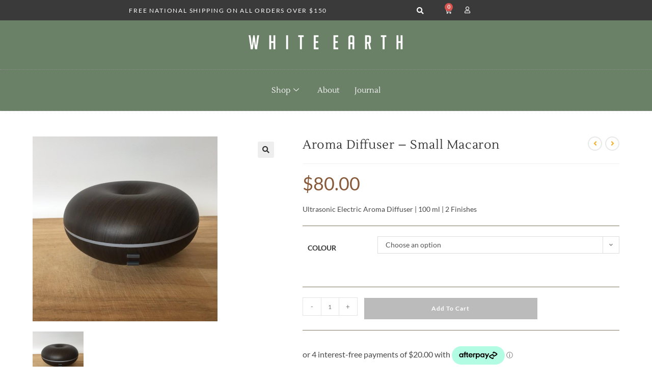

--- FILE ---
content_type: text/html; charset=UTF-8
request_url: https://whiteearth.com.au/product/aroma-diffuser-small-macaron/
body_size: 34287
content:
<!DOCTYPE html>
<html class="html" lang="en-US">
<head>
	<meta charset="UTF-8">
	<link rel="profile" href="https://gmpg.org/xfn/11">

	<title>Aroma Diffuser &#8211; Small Macaron &#8211; White Earth</title>
<meta name='robots' content='max-image-preview:large' />
<meta name="viewport" content="width=device-width, initial-scale=1"><link rel='dns-prefetch' href='//fonts.googleapis.com' />
<link rel="alternate" type="application/rss+xml" title="White Earth &raquo; Feed" href="https://whiteearth.com.au/feed/" />
<link rel="alternate" type="application/rss+xml" title="White Earth &raquo; Comments Feed" href="https://whiteearth.com.au/comments/feed/" />
<link rel="alternate" type="application/rss+xml" title="White Earth &raquo; Aroma Diffuser &#8211; Small Macaron Comments Feed" href="https://whiteearth.com.au/product/aroma-diffuser-small-macaron/feed/" />
<link rel="alternate" title="oEmbed (JSON)" type="application/json+oembed" href="https://whiteearth.com.au/wp-json/oembed/1.0/embed?url=https%3A%2F%2Fwhiteearth.com.au%2Fproduct%2Faroma-diffuser-small-macaron%2F" />
<link rel="alternate" title="oEmbed (XML)" type="text/xml+oembed" href="https://whiteearth.com.au/wp-json/oembed/1.0/embed?url=https%3A%2F%2Fwhiteearth.com.au%2Fproduct%2Faroma-diffuser-small-macaron%2F&#038;format=xml" />
		<style>
			.lazyload,
			.lazyloading {
				max-width: 100%;
			}
		</style>
		<style id='wp-img-auto-sizes-contain-inline-css'>
img:is([sizes=auto i],[sizes^="auto," i]){contain-intrinsic-size:3000px 1500px}
/*# sourceURL=wp-img-auto-sizes-contain-inline-css */
</style>
<link rel='stylesheet' id='sbi_styles-css' href='https://whiteearth.com.au/wp-content/plugins/instagram-feed/css/sbi-styles.min.css?ver=6.10.0' media='all' />
<style id='wp-emoji-styles-inline-css'>

	img.wp-smiley, img.emoji {
		display: inline !important;
		border: none !important;
		box-shadow: none !important;
		height: 1em !important;
		width: 1em !important;
		margin: 0 0.07em !important;
		vertical-align: -0.1em !important;
		background: none !important;
		padding: 0 !important;
	}
/*# sourceURL=wp-emoji-styles-inline-css */
</style>
<link rel='stylesheet' id='wp-block-library-css' href='https://whiteearth.com.au/wp-includes/css/dist/block-library/style.min.css?ver=6.9' media='all' />
<style id='wp-block-library-theme-inline-css'>
.wp-block-audio :where(figcaption){color:#555;font-size:13px;text-align:center}.is-dark-theme .wp-block-audio :where(figcaption){color:#ffffffa6}.wp-block-audio{margin:0 0 1em}.wp-block-code{border:1px solid #ccc;border-radius:4px;font-family:Menlo,Consolas,monaco,monospace;padding:.8em 1em}.wp-block-embed :where(figcaption){color:#555;font-size:13px;text-align:center}.is-dark-theme .wp-block-embed :where(figcaption){color:#ffffffa6}.wp-block-embed{margin:0 0 1em}.blocks-gallery-caption{color:#555;font-size:13px;text-align:center}.is-dark-theme .blocks-gallery-caption{color:#ffffffa6}:root :where(.wp-block-image figcaption){color:#555;font-size:13px;text-align:center}.is-dark-theme :root :where(.wp-block-image figcaption){color:#ffffffa6}.wp-block-image{margin:0 0 1em}.wp-block-pullquote{border-bottom:4px solid;border-top:4px solid;color:currentColor;margin-bottom:1.75em}.wp-block-pullquote :where(cite),.wp-block-pullquote :where(footer),.wp-block-pullquote__citation{color:currentColor;font-size:.8125em;font-style:normal;text-transform:uppercase}.wp-block-quote{border-left:.25em solid;margin:0 0 1.75em;padding-left:1em}.wp-block-quote cite,.wp-block-quote footer{color:currentColor;font-size:.8125em;font-style:normal;position:relative}.wp-block-quote:where(.has-text-align-right){border-left:none;border-right:.25em solid;padding-left:0;padding-right:1em}.wp-block-quote:where(.has-text-align-center){border:none;padding-left:0}.wp-block-quote.is-large,.wp-block-quote.is-style-large,.wp-block-quote:where(.is-style-plain){border:none}.wp-block-search .wp-block-search__label{font-weight:700}.wp-block-search__button{border:1px solid #ccc;padding:.375em .625em}:where(.wp-block-group.has-background){padding:1.25em 2.375em}.wp-block-separator.has-css-opacity{opacity:.4}.wp-block-separator{border:none;border-bottom:2px solid;margin-left:auto;margin-right:auto}.wp-block-separator.has-alpha-channel-opacity{opacity:1}.wp-block-separator:not(.is-style-wide):not(.is-style-dots){width:100px}.wp-block-separator.has-background:not(.is-style-dots){border-bottom:none;height:1px}.wp-block-separator.has-background:not(.is-style-wide):not(.is-style-dots){height:2px}.wp-block-table{margin:0 0 1em}.wp-block-table td,.wp-block-table th{word-break:normal}.wp-block-table :where(figcaption){color:#555;font-size:13px;text-align:center}.is-dark-theme .wp-block-table :where(figcaption){color:#ffffffa6}.wp-block-video :where(figcaption){color:#555;font-size:13px;text-align:center}.is-dark-theme .wp-block-video :where(figcaption){color:#ffffffa6}.wp-block-video{margin:0 0 1em}:root :where(.wp-block-template-part.has-background){margin-bottom:0;margin-top:0;padding:1.25em 2.375em}
/*# sourceURL=/wp-includes/css/dist/block-library/theme.min.css */
</style>
<style id='classic-theme-styles-inline-css'>
/*! This file is auto-generated */
.wp-block-button__link{color:#fff;background-color:#32373c;border-radius:9999px;box-shadow:none;text-decoration:none;padding:calc(.667em + 2px) calc(1.333em + 2px);font-size:1.125em}.wp-block-file__button{background:#32373c;color:#fff;text-decoration:none}
/*# sourceURL=/wp-includes/css/classic-themes.min.css */
</style>
<style id='global-styles-inline-css'>
:root{--wp--preset--aspect-ratio--square: 1;--wp--preset--aspect-ratio--4-3: 4/3;--wp--preset--aspect-ratio--3-4: 3/4;--wp--preset--aspect-ratio--3-2: 3/2;--wp--preset--aspect-ratio--2-3: 2/3;--wp--preset--aspect-ratio--16-9: 16/9;--wp--preset--aspect-ratio--9-16: 9/16;--wp--preset--color--black: #000000;--wp--preset--color--cyan-bluish-gray: #abb8c3;--wp--preset--color--white: #ffffff;--wp--preset--color--pale-pink: #f78da7;--wp--preset--color--vivid-red: #cf2e2e;--wp--preset--color--luminous-vivid-orange: #ff6900;--wp--preset--color--luminous-vivid-amber: #fcb900;--wp--preset--color--light-green-cyan: #7bdcb5;--wp--preset--color--vivid-green-cyan: #00d084;--wp--preset--color--pale-cyan-blue: #8ed1fc;--wp--preset--color--vivid-cyan-blue: #0693e3;--wp--preset--color--vivid-purple: #9b51e0;--wp--preset--gradient--vivid-cyan-blue-to-vivid-purple: linear-gradient(135deg,rgb(6,147,227) 0%,rgb(155,81,224) 100%);--wp--preset--gradient--light-green-cyan-to-vivid-green-cyan: linear-gradient(135deg,rgb(122,220,180) 0%,rgb(0,208,130) 100%);--wp--preset--gradient--luminous-vivid-amber-to-luminous-vivid-orange: linear-gradient(135deg,rgb(252,185,0) 0%,rgb(255,105,0) 100%);--wp--preset--gradient--luminous-vivid-orange-to-vivid-red: linear-gradient(135deg,rgb(255,105,0) 0%,rgb(207,46,46) 100%);--wp--preset--gradient--very-light-gray-to-cyan-bluish-gray: linear-gradient(135deg,rgb(238,238,238) 0%,rgb(169,184,195) 100%);--wp--preset--gradient--cool-to-warm-spectrum: linear-gradient(135deg,rgb(74,234,220) 0%,rgb(151,120,209) 20%,rgb(207,42,186) 40%,rgb(238,44,130) 60%,rgb(251,105,98) 80%,rgb(254,248,76) 100%);--wp--preset--gradient--blush-light-purple: linear-gradient(135deg,rgb(255,206,236) 0%,rgb(152,150,240) 100%);--wp--preset--gradient--blush-bordeaux: linear-gradient(135deg,rgb(254,205,165) 0%,rgb(254,45,45) 50%,rgb(107,0,62) 100%);--wp--preset--gradient--luminous-dusk: linear-gradient(135deg,rgb(255,203,112) 0%,rgb(199,81,192) 50%,rgb(65,88,208) 100%);--wp--preset--gradient--pale-ocean: linear-gradient(135deg,rgb(255,245,203) 0%,rgb(182,227,212) 50%,rgb(51,167,181) 100%);--wp--preset--gradient--electric-grass: linear-gradient(135deg,rgb(202,248,128) 0%,rgb(113,206,126) 100%);--wp--preset--gradient--midnight: linear-gradient(135deg,rgb(2,3,129) 0%,rgb(40,116,252) 100%);--wp--preset--font-size--small: 13px;--wp--preset--font-size--medium: 20px;--wp--preset--font-size--large: 36px;--wp--preset--font-size--x-large: 42px;--wp--preset--spacing--20: 0.44rem;--wp--preset--spacing--30: 0.67rem;--wp--preset--spacing--40: 1rem;--wp--preset--spacing--50: 1.5rem;--wp--preset--spacing--60: 2.25rem;--wp--preset--spacing--70: 3.38rem;--wp--preset--spacing--80: 5.06rem;--wp--preset--shadow--natural: 6px 6px 9px rgba(0, 0, 0, 0.2);--wp--preset--shadow--deep: 12px 12px 50px rgba(0, 0, 0, 0.4);--wp--preset--shadow--sharp: 6px 6px 0px rgba(0, 0, 0, 0.2);--wp--preset--shadow--outlined: 6px 6px 0px -3px rgb(255, 255, 255), 6px 6px rgb(0, 0, 0);--wp--preset--shadow--crisp: 6px 6px 0px rgb(0, 0, 0);}:where(.is-layout-flex){gap: 0.5em;}:where(.is-layout-grid){gap: 0.5em;}body .is-layout-flex{display: flex;}.is-layout-flex{flex-wrap: wrap;align-items: center;}.is-layout-flex > :is(*, div){margin: 0;}body .is-layout-grid{display: grid;}.is-layout-grid > :is(*, div){margin: 0;}:where(.wp-block-columns.is-layout-flex){gap: 2em;}:where(.wp-block-columns.is-layout-grid){gap: 2em;}:where(.wp-block-post-template.is-layout-flex){gap: 1.25em;}:where(.wp-block-post-template.is-layout-grid){gap: 1.25em;}.has-black-color{color: var(--wp--preset--color--black) !important;}.has-cyan-bluish-gray-color{color: var(--wp--preset--color--cyan-bluish-gray) !important;}.has-white-color{color: var(--wp--preset--color--white) !important;}.has-pale-pink-color{color: var(--wp--preset--color--pale-pink) !important;}.has-vivid-red-color{color: var(--wp--preset--color--vivid-red) !important;}.has-luminous-vivid-orange-color{color: var(--wp--preset--color--luminous-vivid-orange) !important;}.has-luminous-vivid-amber-color{color: var(--wp--preset--color--luminous-vivid-amber) !important;}.has-light-green-cyan-color{color: var(--wp--preset--color--light-green-cyan) !important;}.has-vivid-green-cyan-color{color: var(--wp--preset--color--vivid-green-cyan) !important;}.has-pale-cyan-blue-color{color: var(--wp--preset--color--pale-cyan-blue) !important;}.has-vivid-cyan-blue-color{color: var(--wp--preset--color--vivid-cyan-blue) !important;}.has-vivid-purple-color{color: var(--wp--preset--color--vivid-purple) !important;}.has-black-background-color{background-color: var(--wp--preset--color--black) !important;}.has-cyan-bluish-gray-background-color{background-color: var(--wp--preset--color--cyan-bluish-gray) !important;}.has-white-background-color{background-color: var(--wp--preset--color--white) !important;}.has-pale-pink-background-color{background-color: var(--wp--preset--color--pale-pink) !important;}.has-vivid-red-background-color{background-color: var(--wp--preset--color--vivid-red) !important;}.has-luminous-vivid-orange-background-color{background-color: var(--wp--preset--color--luminous-vivid-orange) !important;}.has-luminous-vivid-amber-background-color{background-color: var(--wp--preset--color--luminous-vivid-amber) !important;}.has-light-green-cyan-background-color{background-color: var(--wp--preset--color--light-green-cyan) !important;}.has-vivid-green-cyan-background-color{background-color: var(--wp--preset--color--vivid-green-cyan) !important;}.has-pale-cyan-blue-background-color{background-color: var(--wp--preset--color--pale-cyan-blue) !important;}.has-vivid-cyan-blue-background-color{background-color: var(--wp--preset--color--vivid-cyan-blue) !important;}.has-vivid-purple-background-color{background-color: var(--wp--preset--color--vivid-purple) !important;}.has-black-border-color{border-color: var(--wp--preset--color--black) !important;}.has-cyan-bluish-gray-border-color{border-color: var(--wp--preset--color--cyan-bluish-gray) !important;}.has-white-border-color{border-color: var(--wp--preset--color--white) !important;}.has-pale-pink-border-color{border-color: var(--wp--preset--color--pale-pink) !important;}.has-vivid-red-border-color{border-color: var(--wp--preset--color--vivid-red) !important;}.has-luminous-vivid-orange-border-color{border-color: var(--wp--preset--color--luminous-vivid-orange) !important;}.has-luminous-vivid-amber-border-color{border-color: var(--wp--preset--color--luminous-vivid-amber) !important;}.has-light-green-cyan-border-color{border-color: var(--wp--preset--color--light-green-cyan) !important;}.has-vivid-green-cyan-border-color{border-color: var(--wp--preset--color--vivid-green-cyan) !important;}.has-pale-cyan-blue-border-color{border-color: var(--wp--preset--color--pale-cyan-blue) !important;}.has-vivid-cyan-blue-border-color{border-color: var(--wp--preset--color--vivid-cyan-blue) !important;}.has-vivid-purple-border-color{border-color: var(--wp--preset--color--vivid-purple) !important;}.has-vivid-cyan-blue-to-vivid-purple-gradient-background{background: var(--wp--preset--gradient--vivid-cyan-blue-to-vivid-purple) !important;}.has-light-green-cyan-to-vivid-green-cyan-gradient-background{background: var(--wp--preset--gradient--light-green-cyan-to-vivid-green-cyan) !important;}.has-luminous-vivid-amber-to-luminous-vivid-orange-gradient-background{background: var(--wp--preset--gradient--luminous-vivid-amber-to-luminous-vivid-orange) !important;}.has-luminous-vivid-orange-to-vivid-red-gradient-background{background: var(--wp--preset--gradient--luminous-vivid-orange-to-vivid-red) !important;}.has-very-light-gray-to-cyan-bluish-gray-gradient-background{background: var(--wp--preset--gradient--very-light-gray-to-cyan-bluish-gray) !important;}.has-cool-to-warm-spectrum-gradient-background{background: var(--wp--preset--gradient--cool-to-warm-spectrum) !important;}.has-blush-light-purple-gradient-background{background: var(--wp--preset--gradient--blush-light-purple) !important;}.has-blush-bordeaux-gradient-background{background: var(--wp--preset--gradient--blush-bordeaux) !important;}.has-luminous-dusk-gradient-background{background: var(--wp--preset--gradient--luminous-dusk) !important;}.has-pale-ocean-gradient-background{background: var(--wp--preset--gradient--pale-ocean) !important;}.has-electric-grass-gradient-background{background: var(--wp--preset--gradient--electric-grass) !important;}.has-midnight-gradient-background{background: var(--wp--preset--gradient--midnight) !important;}.has-small-font-size{font-size: var(--wp--preset--font-size--small) !important;}.has-medium-font-size{font-size: var(--wp--preset--font-size--medium) !important;}.has-large-font-size{font-size: var(--wp--preset--font-size--large) !important;}.has-x-large-font-size{font-size: var(--wp--preset--font-size--x-large) !important;}
:where(.wp-block-post-template.is-layout-flex){gap: 1.25em;}:where(.wp-block-post-template.is-layout-grid){gap: 1.25em;}
:where(.wp-block-term-template.is-layout-flex){gap: 1.25em;}:where(.wp-block-term-template.is-layout-grid){gap: 1.25em;}
:where(.wp-block-columns.is-layout-flex){gap: 2em;}:where(.wp-block-columns.is-layout-grid){gap: 2em;}
:root :where(.wp-block-pullquote){font-size: 1.5em;line-height: 1.6;}
/*# sourceURL=global-styles-inline-css */
</style>
<link rel='stylesheet' id='photoswipe-css' href='https://whiteearth.com.au/wp-content/plugins/woocommerce/assets/css/photoswipe/photoswipe.min.css?ver=10.4.3' media='all' />
<link rel='stylesheet' id='photoswipe-default-skin-css' href='https://whiteearth.com.au/wp-content/plugins/woocommerce/assets/css/photoswipe/default-skin/default-skin.min.css?ver=10.4.3' media='all' />
<style id='woocommerce-inline-inline-css'>
.woocommerce form .form-row .required { visibility: visible; }
/*# sourceURL=woocommerce-inline-inline-css */
</style>
<link rel='stylesheet' id='eae-css-css' href='https://whiteearth.com.au/wp-content/plugins/addon-elements-for-elementor-page-builder/assets/css/eae.min.css?ver=1.14.4' media='all' />
<link rel='stylesheet' id='eae-peel-css-css' href='https://whiteearth.com.au/wp-content/plugins/addon-elements-for-elementor-page-builder/assets/lib/peel/peel.css?ver=1.14.4' media='all' />
<link rel='stylesheet' id='WCPAY_EXPRESS_CHECKOUT_ECE-css' href='https://whiteearth.com.au/wp-content/plugins/woocommerce-payments/dist/express-checkout.css?ver=10.4.0' media='all' />
<link rel='stylesheet' id='oceanwp-woo-mini-cart-css' href='https://whiteearth.com.au/wp-content/themes/oceanwp/assets/css/woo/woo-mini-cart.min.css?ver=6.9' media='all' />
<link rel='stylesheet' id='font-awesome-css' href='https://whiteearth.com.au/wp-content/themes/oceanwp/assets/fonts/fontawesome/css/all.min.css?ver=6.7.2' media='all' />
<link rel='stylesheet' id='simple-line-icons-css' href='https://whiteearth.com.au/wp-content/themes/oceanwp/assets/css/third/simple-line-icons.min.css?ver=2.4.0' media='all' />
<link rel='stylesheet' id='oceanwp-style-css' href='https://whiteearth.com.au/wp-content/themes/oceanwp/assets/css/style.min.css?ver=4.1.4' media='all' />
<style id='oceanwp-style-inline-css'>
div.wpforms-container-full .wpforms-form input[type=submit]:hover,
			div.wpforms-container-full .wpforms-form input[type=submit]:focus,
			div.wpforms-container-full .wpforms-form input[type=submit]:active,
			div.wpforms-container-full .wpforms-form button[type=submit]:hover,
			div.wpforms-container-full .wpforms-form button[type=submit]:focus,
			div.wpforms-container-full .wpforms-form button[type=submit]:active,
			div.wpforms-container-full .wpforms-form .wpforms-page-button:hover,
			div.wpforms-container-full .wpforms-form .wpforms-page-button:active,
			div.wpforms-container-full .wpforms-form .wpforms-page-button:focus {
				border: none;
			}
/*# sourceURL=oceanwp-style-inline-css */
</style>
<link rel='stylesheet' id='oceanwp-google-font-lato-css' href='//fonts.googleapis.com/css?family=Lato%3A100%2C200%2C300%2C400%2C500%2C600%2C700%2C800%2C900%2C100i%2C200i%2C300i%2C400i%2C500i%2C600i%2C700i%2C800i%2C900i&#038;subset=latin&#038;display=swap&#038;ver=6.9' media='all' />
<link rel='stylesheet' id='oceanwp-google-font-lustria-css' href='//fonts.googleapis.com/css?family=Lustria%3A100%2C200%2C300%2C400%2C500%2C600%2C700%2C800%2C900%2C100i%2C200i%2C300i%2C400i%2C500i%2C600i%2C700i%2C800i%2C900i&#038;subset=latin&#038;display=swap&#038;ver=6.9' media='all' />
<link rel='stylesheet' id='elementor-frontend-css' href='https://whiteearth.com.au/wp-content/plugins/elementor/assets/css/frontend.min.css?ver=3.34.1' media='all' />
<style id='elementor-frontend-inline-css'>
.elementor-kit-12016{--e-global-color-primary:#6A8167;--e-global-color-secondary:#DBD0BD;--e-global-color-text:#7A7A7A;--e-global-color-accent:#885A3A;--e-global-typography-primary-font-family:"Lustria";--e-global-typography-primary-font-weight:600;--e-global-typography-secondary-font-family:"Roboto Slab";--e-global-typography-secondary-font-weight:400;--e-global-typography-text-font-family:"Lato";--e-global-typography-text-font-weight:400;--e-global-typography-accent-font-family:"Roboto";--e-global-typography-accent-font-weight:500;}.elementor-kit-12016 e-page-transition{background-color:#FFBC7D;}.elementor-section.elementor-section-boxed > .elementor-container{max-width:1140px;}.e-con{--container-max-width:1140px;}.elementor-widget:not(:last-child){margin-block-end:20px;}.elementor-element{--widgets-spacing:20px 20px;--widgets-spacing-row:20px;--widgets-spacing-column:20px;}{}h1.entry-title{display:var(--page-title-display);}@media(max-width:1024px){.elementor-section.elementor-section-boxed > .elementor-container{max-width:1024px;}.e-con{--container-max-width:1024px;}}@media(max-width:767px){.elementor-section.elementor-section-boxed > .elementor-container{max-width:767px;}.e-con{--container-max-width:767px;}}
.elementor-12180 .elementor-element.elementor-element-37667f99 > .elementor-container > .elementor-column > .elementor-widget-wrap{align-content:center;align-items:center;}.elementor-12180 .elementor-element.elementor-element-37667f99:not(.elementor-motion-effects-element-type-background), .elementor-12180 .elementor-element.elementor-element-37667f99 > .elementor-motion-effects-container > .elementor-motion-effects-layer{background-color:#3A3A3A;}.elementor-12180 .elementor-element.elementor-element-37667f99 > .elementor-container{min-height:40px;}.elementor-12180 .elementor-element.elementor-element-37667f99{transition:background 0.3s, border 0.3s, border-radius 0.3s, box-shadow 0.3s;}.elementor-12180 .elementor-element.elementor-element-37667f99 > .elementor-background-overlay{transition:background 0.3s, border-radius 0.3s, opacity 0.3s;}.elementor-widget-icon-list .elementor-icon-list-item:not(:last-child):after{border-color:var( --e-global-color-text );}.elementor-widget-icon-list .elementor-icon-list-icon i{color:var( --e-global-color-primary );}.elementor-widget-icon-list .elementor-icon-list-icon svg{fill:var( --e-global-color-primary );}.elementor-widget-icon-list .elementor-icon-list-item > .elementor-icon-list-text, .elementor-widget-icon-list .elementor-icon-list-item > a{font-family:var( --e-global-typography-text-font-family ), Sans-serif;font-weight:var( --e-global-typography-text-font-weight );}.elementor-widget-icon-list .elementor-icon-list-text{color:var( --e-global-color-secondary );}.elementor-12180 .elementor-element.elementor-element-1807dc4b > .elementor-widget-container{padding:0px 0px 0px 80px;}.elementor-12180 .elementor-element.elementor-element-1807dc4b .elementor-icon-list-items:not(.elementor-inline-items) .elementor-icon-list-item:not(:last-child){padding-block-end:calc(28px/2);}.elementor-12180 .elementor-element.elementor-element-1807dc4b .elementor-icon-list-items:not(.elementor-inline-items) .elementor-icon-list-item:not(:first-child){margin-block-start:calc(28px/2);}.elementor-12180 .elementor-element.elementor-element-1807dc4b .elementor-icon-list-items.elementor-inline-items .elementor-icon-list-item{margin-inline:calc(28px/2);}.elementor-12180 .elementor-element.elementor-element-1807dc4b .elementor-icon-list-items.elementor-inline-items{margin-inline:calc(-28px/2);}.elementor-12180 .elementor-element.elementor-element-1807dc4b .elementor-icon-list-items.elementor-inline-items .elementor-icon-list-item:after{inset-inline-end:calc(-28px/2);}.elementor-12180 .elementor-element.elementor-element-1807dc4b .elementor-icon-list-icon i{color:#ffffff;transition:color 0.3s;}.elementor-12180 .elementor-element.elementor-element-1807dc4b .elementor-icon-list-icon svg{fill:#ffffff;transition:fill 0.3s;}.elementor-12180 .elementor-element.elementor-element-1807dc4b{--e-icon-list-icon-size:14px;--icon-vertical-offset:0px;}.elementor-12180 .elementor-element.elementor-element-1807dc4b .elementor-icon-list-icon{padding-inline-end:10px;}.elementor-12180 .elementor-element.elementor-element-1807dc4b .elementor-icon-list-item > .elementor-icon-list-text, .elementor-12180 .elementor-element.elementor-element-1807dc4b .elementor-icon-list-item > a{font-size:12px;letter-spacing:1.8px;}.elementor-12180 .elementor-element.elementor-element-1807dc4b .elementor-icon-list-text{color:#ffffff;transition:color 0.3s;}.elementor-12180 .elementor-element.elementor-element-2bb4b1e > .elementor-element-populated{margin:0px 0px 0px 0px;--e-column-margin-right:0px;--e-column-margin-left:0px;padding:0px 0px 0px 0px;}.elementor-widget-search-form input[type="search"].elementor-search-form__input{font-family:var( --e-global-typography-text-font-family ), Sans-serif;font-weight:var( --e-global-typography-text-font-weight );}.elementor-widget-search-form .elementor-search-form__input,
					.elementor-widget-search-form .elementor-search-form__icon,
					.elementor-widget-search-form .elementor-lightbox .dialog-lightbox-close-button,
					.elementor-widget-search-form .elementor-lightbox .dialog-lightbox-close-button:hover,
					.elementor-widget-search-form.elementor-search-form--skin-full_screen input[type="search"].elementor-search-form__input{color:var( --e-global-color-text );fill:var( --e-global-color-text );}.elementor-widget-search-form .elementor-search-form__submit{font-family:var( --e-global-typography-text-font-family ), Sans-serif;font-weight:var( --e-global-typography-text-font-weight );background-color:var( --e-global-color-secondary );}.elementor-12180 .elementor-element.elementor-element-0aecedb .elementor-search-form{text-align:center;}.elementor-12180 .elementor-element.elementor-element-0aecedb .elementor-search-form__toggle{--e-search-form-toggle-size:25px;--e-search-form-toggle-color:#FFFFFF;--e-search-form-toggle-background-color:#02010100;--e-search-form-toggle-border-width:0px;--e-search-form-toggle-border-radius:100px;}.elementor-12180 .elementor-element.elementor-element-0aecedb.elementor-search-form--skin-full_screen .elementor-search-form__container{background-color:#7A7A7AD1;}.elementor-12180 .elementor-element.elementor-element-0aecedb .elementor-search-form__input,
					.elementor-12180 .elementor-element.elementor-element-0aecedb .elementor-search-form__icon,
					.elementor-12180 .elementor-element.elementor-element-0aecedb .elementor-lightbox .dialog-lightbox-close-button,
					.elementor-12180 .elementor-element.elementor-element-0aecedb .elementor-lightbox .dialog-lightbox-close-button:hover,
					.elementor-12180 .elementor-element.elementor-element-0aecedb.elementor-search-form--skin-full_screen input[type="search"].elementor-search-form__input{color:#FFFFFF;fill:#FFFFFF;}.elementor-12180 .elementor-element.elementor-element-0aecedb:not(.elementor-search-form--skin-full_screen) .elementor-search-form__container{border-radius:3px;}.elementor-12180 .elementor-element.elementor-element-0aecedb.elementor-search-form--skin-full_screen input[type="search"].elementor-search-form__input{border-radius:3px;}.elementor-12180 .elementor-element.elementor-element-b56e8b4 > .elementor-element-populated{margin:0px 0px 0px 0px;--e-column-margin-right:0px;--e-column-margin-left:0px;padding:0px 0px 0px 0px;}.elementor-widget-icon.elementor-view-stacked .elementor-icon{background-color:var( --e-global-color-primary );}.elementor-widget-icon.elementor-view-framed .elementor-icon, .elementor-widget-icon.elementor-view-default .elementor-icon{color:var( --e-global-color-primary );border-color:var( --e-global-color-primary );}.elementor-widget-icon.elementor-view-framed .elementor-icon, .elementor-widget-icon.elementor-view-default .elementor-icon svg{fill:var( --e-global-color-primary );}.elementor-12180 .elementor-element.elementor-element-3777963{width:auto;max-width:auto;}.elementor-12180 .elementor-element.elementor-element-3777963 > .elementor-widget-container{margin:0px 0px 0px 0px;padding:0px 0px 0px 0px;}.elementor-12180 .elementor-element.elementor-element-3777963 .elementor-icon-wrapper{text-align:center;}.elementor-12180 .elementor-element.elementor-element-3777963.elementor-view-stacked .elementor-icon{background-color:#FFFFFF;}.elementor-12180 .elementor-element.elementor-element-3777963.elementor-view-framed .elementor-icon, .elementor-12180 .elementor-element.elementor-element-3777963.elementor-view-default .elementor-icon{color:#FFFFFF;border-color:#FFFFFF;}.elementor-12180 .elementor-element.elementor-element-3777963.elementor-view-framed .elementor-icon, .elementor-12180 .elementor-element.elementor-element-3777963.elementor-view-default .elementor-icon svg{fill:#FFFFFF;}.elementor-12180 .elementor-element.elementor-element-3777963 .elementor-icon{font-size:13px;}.elementor-12180 .elementor-element.elementor-element-3777963 .elementor-icon svg{height:13px;}.elementor-12180 .elementor-element.elementor-element-7fb481f > .elementor-container > .elementor-column > .elementor-widget-wrap{align-content:center;align-items:center;}.elementor-12180 .elementor-element.elementor-element-7fb481f:not(.elementor-motion-effects-element-type-background), .elementor-12180 .elementor-element.elementor-element-7fb481f > .elementor-motion-effects-container > .elementor-motion-effects-layer{background-color:#6A8167;}.elementor-12180 .elementor-element.elementor-element-7fb481f{transition:background 0.3s, border 0.3s, border-radius 0.3s, box-shadow 0.3s;}.elementor-12180 .elementor-element.elementor-element-7fb481f > .elementor-background-overlay{transition:background 0.3s, border-radius 0.3s, opacity 0.3s;}.elementor-12180 .elementor-element.elementor-element-18ab4a87 > .elementor-element-populated{margin:0px 0px 0px 0px;--e-column-margin-right:0px;--e-column-margin-left:0px;padding:0px 0px 0px 0px;}.elementor-widget-image .widget-image-caption{color:var( --e-global-color-text );font-family:var( --e-global-typography-text-font-family ), Sans-serif;font-weight:var( --e-global-typography-text-font-weight );}.elementor-12180 .elementor-element.elementor-element-9ca9527 > .elementor-widget-container{padding:10px 0px 0px 0px;}.elementor-12180 .elementor-element.elementor-element-9ca9527 img{width:33%;}.elementor-widget-nav-menu .elementor-nav-menu .elementor-item{font-family:var( --e-global-typography-primary-font-family ), Sans-serif;font-weight:var( --e-global-typography-primary-font-weight );}.elementor-widget-nav-menu .elementor-nav-menu--main .elementor-item{color:var( --e-global-color-text );fill:var( --e-global-color-text );}.elementor-widget-nav-menu .elementor-nav-menu--main .elementor-item:hover,
					.elementor-widget-nav-menu .elementor-nav-menu--main .elementor-item.elementor-item-active,
					.elementor-widget-nav-menu .elementor-nav-menu--main .elementor-item.highlighted,
					.elementor-widget-nav-menu .elementor-nav-menu--main .elementor-item:focus{color:var( --e-global-color-accent );fill:var( --e-global-color-accent );}.elementor-widget-nav-menu .elementor-nav-menu--main:not(.e--pointer-framed) .elementor-item:before,
					.elementor-widget-nav-menu .elementor-nav-menu--main:not(.e--pointer-framed) .elementor-item:after{background-color:var( --e-global-color-accent );}.elementor-widget-nav-menu .e--pointer-framed .elementor-item:before,
					.elementor-widget-nav-menu .e--pointer-framed .elementor-item:after{border-color:var( --e-global-color-accent );}.elementor-widget-nav-menu{--e-nav-menu-divider-color:var( --e-global-color-text );}.elementor-widget-nav-menu .elementor-nav-menu--dropdown .elementor-item, .elementor-widget-nav-menu .elementor-nav-menu--dropdown  .elementor-sub-item{font-family:var( --e-global-typography-accent-font-family ), Sans-serif;font-weight:var( --e-global-typography-accent-font-weight );}.elementor-12180 .elementor-element.elementor-element-667682e1 > .elementor-widget-container{border-style:dotted;border-width:1px 0px 1px 0px;border-color:#8e8e8e;}.elementor-12180 .elementor-element.elementor-element-667682e1 .elementor-menu-toggle{margin:0 auto;background-color:rgba(0,0,0,0);}.elementor-12180 .elementor-element.elementor-element-667682e1 .elementor-nav-menu .elementor-item{font-family:"Lustria", Sans-serif;font-size:15px;font-weight:normal;}.elementor-12180 .elementor-element.elementor-element-667682e1 .elementor-nav-menu--main .elementor-item{color:#FFFFFF;fill:#FFFFFF;padding-left:41px;padding-right:41px;padding-top:16px;padding-bottom:16px;}.elementor-12180 .elementor-element.elementor-element-667682e1 .elementor-nav-menu--dropdown a, .elementor-12180 .elementor-element.elementor-element-667682e1 .elementor-menu-toggle{color:#3A3A3A;fill:#3A3A3A;}.elementor-12180 .elementor-element.elementor-element-667682e1 .elementor-nav-menu--dropdown{background-color:#F9F9F994;}.elementor-12180 .elementor-element.elementor-element-667682e1 .elementor-nav-menu--dropdown a:hover,
					.elementor-12180 .elementor-element.elementor-element-667682e1 .elementor-nav-menu--dropdown a:focus,
					.elementor-12180 .elementor-element.elementor-element-667682e1 .elementor-nav-menu--dropdown a.elementor-item-active,
					.elementor-12180 .elementor-element.elementor-element-667682e1 .elementor-nav-menu--dropdown a.highlighted{background-color:#DBD0BDB3;}.elementor-12180 .elementor-element.elementor-element-667682e1 .elementor-nav-menu--dropdown .elementor-item, .elementor-12180 .elementor-element.elementor-element-667682e1 .elementor-nav-menu--dropdown  .elementor-sub-item{font-family:"Lustria", Sans-serif;font-size:14px;font-weight:500;}.elementor-12180 .elementor-element.elementor-element-667682e1 div.elementor-menu-toggle{color:#FFFFFF;}.elementor-12180 .elementor-element.elementor-element-667682e1 div.elementor-menu-toggle svg{fill:#FFFFFF;}.elementor-theme-builder-content-area{height:400px;}.elementor-location-header:before, .elementor-location-footer:before{content:"";display:table;clear:both;}@media(max-width:1024px){.elementor-12180 .elementor-element.elementor-element-37667f99{padding:10px 20px 10px 20px;}.elementor-12180 .elementor-element.elementor-element-7fb481f{padding:20px 20px 20px 20px;}.elementor-12180 .elementor-element.elementor-element-667682e1 .elementor-nav-menu--main .elementor-item{padding-left:16px;padding-right:16px;}}@media(max-width:767px){.elementor-12180 .elementor-element.elementor-element-37667f99 > .elementor-container{min-height:0px;}.elementor-12180 .elementor-element.elementor-element-37667f99{padding:0px 20px 0px 20px;}.elementor-12180 .elementor-element.elementor-element-12998e72{width:61%;}.elementor-12180 .elementor-element.elementor-element-12998e72 > .elementor-element-populated{padding:0px 0px 0px 0px;}.elementor-12180 .elementor-element.elementor-element-1807dc4b > .elementor-widget-container{margin:0px 0px 0px 0px;padding:0px 0px 0px 0px;}.elementor-12180 .elementor-element.elementor-element-1807dc4b .elementor-icon-list-items:not(.elementor-inline-items) .elementor-icon-list-item:not(:last-child){padding-block-end:calc(23px/2);}.elementor-12180 .elementor-element.elementor-element-1807dc4b .elementor-icon-list-items:not(.elementor-inline-items) .elementor-icon-list-item:not(:first-child){margin-block-start:calc(23px/2);}.elementor-12180 .elementor-element.elementor-element-1807dc4b .elementor-icon-list-items.elementor-inline-items .elementor-icon-list-item{margin-inline:calc(23px/2);}.elementor-12180 .elementor-element.elementor-element-1807dc4b .elementor-icon-list-items.elementor-inline-items{margin-inline:calc(-23px/2);}.elementor-12180 .elementor-element.elementor-element-1807dc4b .elementor-icon-list-items.elementor-inline-items .elementor-icon-list-item:after{inset-inline-end:calc(-23px/2);}.elementor-12180 .elementor-element.elementor-element-1807dc4b .elementor-icon-list-item > .elementor-icon-list-text, .elementor-12180 .elementor-element.elementor-element-1807dc4b .elementor-icon-list-item > a{font-size:10px;line-height:2em;}.elementor-12180 .elementor-element.elementor-element-2bb4b1e{width:11%;}.elementor-12180 .elementor-element.elementor-element-2bb4b1e > .elementor-element-populated{padding:0px 0px 0px 0px;}.elementor-12180 .elementor-element.elementor-element-b56e8b4{width:27%;}.elementor-12180 .elementor-element.elementor-element-b56e8b4 > .elementor-element-populated{padding:0px 0px 0px 0px;}.elementor-12180 .elementor-element.elementor-element-3777963{width:auto;max-width:auto;align-self:center;}.elementor-12180 .elementor-element.elementor-element-3777963 > .elementor-widget-container{margin:0px 0px 0px 0px;padding:0px 0px 0px 0px;}.elementor-12180 .elementor-element.elementor-element-9ca9527 > .elementor-widget-container{margin:0px 0px 0px 0px;padding:0px 0px 0px 0px;}.elementor-12180 .elementor-element.elementor-element-9ca9527 img{width:76%;}}@media(min-width:768px){.elementor-12180 .elementor-element.elementor-element-12998e72{width:84.598%;}.elementor-12180 .elementor-element.elementor-element-2bb4b1e{width:2.168%;}.elementor-12180 .elementor-element.elementor-element-b56e8b4{width:12.537%;}}@media(max-width:1024px) and (min-width:768px){.elementor-12180 .elementor-element.elementor-element-12998e72{width:79%;}.elementor-12180 .elementor-element.elementor-element-2bb4b1e{width:7%;}.elementor-12180 .elementor-element.elementor-element-b56e8b4{width:13%;}}
.elementor-12330 .elementor-element.elementor-element-c0ca687:not(.elementor-motion-effects-element-type-background), .elementor-12330 .elementor-element.elementor-element-c0ca687 > .elementor-motion-effects-container > .elementor-motion-effects-layer{background-color:#3A3A3A;}.elementor-12330 .elementor-element.elementor-element-c0ca687{transition:background 0.3s, border 0.3s, border-radius 0.3s, box-shadow 0.3s;}.elementor-12330 .elementor-element.elementor-element-c0ca687 > .elementor-background-overlay{transition:background 0.3s, border-radius 0.3s, opacity 0.3s;}.elementor-widget-text-editor{font-family:var( --e-global-typography-text-font-family ), Sans-serif;font-weight:var( --e-global-typography-text-font-weight );color:var( --e-global-color-text );}.elementor-widget-text-editor.elementor-drop-cap-view-stacked .elementor-drop-cap{background-color:var( --e-global-color-primary );}.elementor-widget-text-editor.elementor-drop-cap-view-framed .elementor-drop-cap, .elementor-widget-text-editor.elementor-drop-cap-view-default .elementor-drop-cap{color:var( --e-global-color-primary );border-color:var( --e-global-color-primary );}.elementor-12330 .elementor-element.elementor-element-fa3aae6 > .elementor-widget-container{padding:8px 0px 0px 0px;}.elementor-12330 .elementor-element.elementor-element-fa3aae6{text-align:center;color:#FFFFFF;}.elementor-widget-image .widget-image-caption{color:var( --e-global-color-text );font-family:var( --e-global-typography-text-font-family ), Sans-serif;font-weight:var( --e-global-typography-text-font-weight );}.elementor-12330 .elementor-element.elementor-element-a7f07d3 > .elementor-widget-container{margin:-42px 0px 0px 0px;}.elementor-12330 .elementor-element.elementor-element-a7f07d3 img{width:16%;}.elementor-12330 .elementor-element.elementor-element-88e6921:not(.elementor-motion-effects-element-type-background), .elementor-12330 .elementor-element.elementor-element-88e6921 > .elementor-motion-effects-container > .elementor-motion-effects-layer{background-color:#807865;}.elementor-12330 .elementor-element.elementor-element-88e6921{transition:background 0.3s, border 0.3s, border-radius 0.3s, box-shadow 0.3s;}.elementor-12330 .elementor-element.elementor-element-88e6921 > .elementor-background-overlay{transition:background 0.3s, border-radius 0.3s, opacity 0.3s;}.elementor-12330 .elementor-element.elementor-element-5ca93f4 img{width:57%;}.elementor-bc-flex-widget .elementor-12330 .elementor-element.elementor-element-c9541a5.elementor-column .elementor-widget-wrap{align-items:center;}.elementor-12330 .elementor-element.elementor-element-c9541a5.elementor-column.elementor-element[data-element_type="column"] > .elementor-widget-wrap.elementor-element-populated{align-content:center;align-items:center;}.elementor-widget-heading .elementor-heading-title{font-family:var( --e-global-typography-primary-font-family ), Sans-serif;font-weight:var( --e-global-typography-primary-font-weight );color:var( --e-global-color-primary );}.elementor-12330 .elementor-element.elementor-element-59264e8f{text-align:start;}.elementor-12330 .elementor-element.elementor-element-59264e8f .elementor-heading-title{font-family:"Lustria", Sans-serif;font-size:18px;font-weight:400;text-transform:lowercase;color:#FFFFFF;}.elementor-12330 .elementor-element.elementor-element-54a8beea{font-family:"Lustria", Sans-serif;font-size:14px;font-weight:300;line-height:1em;color:#ffffff;}.elementor-bc-flex-widget .elementor-12330 .elementor-element.elementor-element-e594ce8.elementor-column .elementor-widget-wrap{align-items:center;}.elementor-12330 .elementor-element.elementor-element-e594ce8.elementor-column.elementor-element[data-element_type="column"] > .elementor-widget-wrap.elementor-element-populated{align-content:center;align-items:center;}.elementor-12330 .elementor-element.elementor-element-b713204{text-align:start;}.elementor-12330 .elementor-element.elementor-element-b713204 .elementor-heading-title{font-family:"Lustria", Sans-serif;font-size:18px;font-weight:400;text-transform:lowercase;color:#FFFFFF;}.elementor-12330 .elementor-element.elementor-element-312ba7c7{font-family:"Lustria", Sans-serif;font-size:14px;font-weight:300;line-height:1.9em;color:#ffffff;}.elementor-bc-flex-widget .elementor-12330 .elementor-element.elementor-element-cbee07c.elementor-column .elementor-widget-wrap{align-items:center;}.elementor-12330 .elementor-element.elementor-element-cbee07c.elementor-column.elementor-element[data-element_type="column"] > .elementor-widget-wrap.elementor-element-populated{align-content:center;align-items:center;}.elementor-12330 .elementor-element.elementor-element-cbee07c > .elementor-element-populated{margin:-53px 0px 0px 0px;--e-column-margin-right:0px;--e-column-margin-left:0px;}.elementor-12330 .elementor-element.elementor-element-7f18e1d > .elementor-widget-container{margin:0px 0px 0px 0px;padding:0px 0px 0px 0px;}.elementor-12330 .elementor-element.elementor-element-7f18e1d{text-align:start;}.elementor-12330 .elementor-element.elementor-element-7f18e1d .elementor-heading-title{font-family:"Lustria", Sans-serif;font-size:18px;font-weight:400;text-transform:lowercase;color:#FFFFFF;}.elementor-widget-icon-list .elementor-icon-list-item:not(:last-child):after{border-color:var( --e-global-color-text );}.elementor-widget-icon-list .elementor-icon-list-icon i{color:var( --e-global-color-primary );}.elementor-widget-icon-list .elementor-icon-list-icon svg{fill:var( --e-global-color-primary );}.elementor-widget-icon-list .elementor-icon-list-item > .elementor-icon-list-text, .elementor-widget-icon-list .elementor-icon-list-item > a{font-family:var( --e-global-typography-text-font-family ), Sans-serif;font-weight:var( --e-global-typography-text-font-weight );}.elementor-widget-icon-list .elementor-icon-list-text{color:var( --e-global-color-secondary );}.elementor-12330 .elementor-element.elementor-element-386b8459 > .elementor-widget-container{margin:0px 0px 0px 0px;padding:0px 0px 0px 0px;}.elementor-12330 .elementor-element.elementor-element-386b8459 .elementor-icon-list-items:not(.elementor-inline-items) .elementor-icon-list-item:not(:last-child){padding-block-end:calc(25px/2);}.elementor-12330 .elementor-element.elementor-element-386b8459 .elementor-icon-list-items:not(.elementor-inline-items) .elementor-icon-list-item:not(:first-child){margin-block-start:calc(25px/2);}.elementor-12330 .elementor-element.elementor-element-386b8459 .elementor-icon-list-items.elementor-inline-items .elementor-icon-list-item{margin-inline:calc(25px/2);}.elementor-12330 .elementor-element.elementor-element-386b8459 .elementor-icon-list-items.elementor-inline-items{margin-inline:calc(-25px/2);}.elementor-12330 .elementor-element.elementor-element-386b8459 .elementor-icon-list-items.elementor-inline-items .elementor-icon-list-item:after{inset-inline-end:calc(-25px/2);}.elementor-12330 .elementor-element.elementor-element-386b8459 .elementor-icon-list-icon i{color:#FFFFFF;transition:color 0.3s;}.elementor-12330 .elementor-element.elementor-element-386b8459 .elementor-icon-list-icon svg{fill:#FFFFFF;transition:fill 0.3s;}.elementor-12330 .elementor-element.elementor-element-386b8459 .elementor-icon-list-item:hover .elementor-icon-list-icon i{color:#FFFFFF;}.elementor-12330 .elementor-element.elementor-element-386b8459 .elementor-icon-list-item:hover .elementor-icon-list-icon svg{fill:#FFFFFF;}.elementor-12330 .elementor-element.elementor-element-386b8459{--e-icon-list-icon-size:16px;--icon-vertical-offset:0px;}.elementor-12330 .elementor-element.elementor-element-386b8459 .elementor-icon-list-text{color:#FFFFFF;transition:color 0.3s;}.elementor-12330 .elementor-element.elementor-element-204a4f4{margin-top:-10px;margin-bottom:-10px;padding:0px 0px 0px 0px;}.elementor-12330 .elementor-element.elementor-element-d3446c1 > .elementor-widget-container{margin:0px 0px 0px 0px;padding:0px 0px 0px 0px;}.elementor-12330 .elementor-element.elementor-element-d3446c1{text-align:center;font-family:"Lato", Sans-serif;font-size:9px;font-weight:300;letter-spacing:1.8px;color:#000000;}.elementor-theme-builder-content-area{height:400px;}.elementor-location-header:before, .elementor-location-footer:before{content:"";display:table;clear:both;}@media(max-width:1024px){.elementor-12330 .elementor-element.elementor-element-59264e8f{text-align:center;}.elementor-12330 .elementor-element.elementor-element-b713204{text-align:center;}.elementor-12330 .elementor-element.elementor-element-7f18e1d{text-align:center;}}@media(max-width:767px){.elementor-12330 .elementor-element.elementor-element-54a8beea > .elementor-widget-container{padding:15px 0px 0px 0px;}.elementor-12330 .elementor-element.elementor-element-54a8beea{text-align:center;}.elementor-12330 .elementor-element.elementor-element-312ba7c7 > .elementor-widget-container{padding:15px 0px 0px 0px;}.elementor-12330 .elementor-element.elementor-element-312ba7c7{text-align:center;}}
/*# sourceURL=elementor-frontend-inline-css */
</style>
<link rel='stylesheet' id='widget-icon-list-css' href='https://whiteearth.com.au/wp-content/plugins/elementor/assets/css/widget-icon-list.min.css?ver=3.34.1' media='all' />
<link rel='stylesheet' id='widget-search-form-css' href='https://whiteearth.com.au/wp-content/plugins/elementor-pro/assets/css/widget-search-form.min.css?ver=3.34.0' media='all' />
<link rel='stylesheet' id='elementor-icons-shared-0-css' href='https://whiteearth.com.au/wp-content/plugins/elementor/assets/lib/font-awesome/css/fontawesome.min.css?ver=5.15.3' media='all' />
<link rel='stylesheet' id='elementor-icons-fa-solid-css' href='https://whiteearth.com.au/wp-content/plugins/elementor/assets/lib/font-awesome/css/solid.min.css?ver=5.15.3' media='all' />
<link rel='stylesheet' id='e-sticky-css' href='https://whiteearth.com.au/wp-content/plugins/elementor-pro/assets/css/modules/sticky.min.css?ver=3.34.0' media='all' />
<link rel='stylesheet' id='e-motion-fx-css' href='https://whiteearth.com.au/wp-content/plugins/elementor-pro/assets/css/modules/motion-fx.min.css?ver=3.34.0' media='all' />
<link rel='stylesheet' id='widget-image-css' href='https://whiteearth.com.au/wp-content/plugins/elementor/assets/css/widget-image.min.css?ver=3.34.1' media='all' />
<link rel='stylesheet' id='widget-nav-menu-css' href='https://whiteearth.com.au/wp-content/plugins/elementor-pro/assets/css/widget-nav-menu.min.css?ver=3.34.0' media='all' />
<link rel='stylesheet' id='widget-heading-css' href='https://whiteearth.com.au/wp-content/plugins/elementor/assets/css/widget-heading.min.css?ver=3.34.1' media='all' />
<link rel='stylesheet' id='elementor-icons-css' href='https://whiteearth.com.au/wp-content/plugins/elementor/assets/lib/eicons/css/elementor-icons.min.css?ver=5.45.0' media='all' />
<link rel='stylesheet' id='sbistyles-css' href='https://whiteearth.com.au/wp-content/plugins/instagram-feed/css/sbi-styles.min.css?ver=6.10.0' media='all' />
<link rel='stylesheet' id='oceanwp-woocommerce-css' href='https://whiteearth.com.au/wp-content/themes/oceanwp/assets/css/woo/woocommerce.min.css?ver=6.9' media='all' />
<link rel='stylesheet' id='oceanwp-woo-star-font-css' href='https://whiteearth.com.au/wp-content/themes/oceanwp/assets/css/woo/woo-star-font.min.css?ver=6.9' media='all' />
<link rel='stylesheet' id='oceanwp-woo-quick-view-css' href='https://whiteearth.com.au/wp-content/themes/oceanwp/assets/css/woo/woo-quick-view.min.css?ver=6.9' media='all' />
<link rel='stylesheet' id='oceanwp-woo-floating-bar-css' href='https://whiteearth.com.au/wp-content/themes/oceanwp/assets/css/woo/woo-floating-bar.min.css?ver=6.9' media='all' />
<link rel='stylesheet' id='ekit-widget-styles-css' href='https://whiteearth.com.au/wp-content/plugins/elementskit-lite/widgets/init/assets/css/widget-styles.css?ver=3.7.8' media='all' />
<link rel='stylesheet' id='ekit-responsive-css' href='https://whiteearth.com.au/wp-content/plugins/elementskit-lite/widgets/init/assets/css/responsive.css?ver=3.7.8' media='all' />
<link rel='stylesheet' id='eael-general-css' href='https://whiteearth.com.au/wp-content/plugins/essential-addons-for-elementor-lite/assets/front-end/css/view/general.min.css?ver=6.5.7' media='all' />
<link rel='stylesheet' id='oe-widgets-style-css' href='https://whiteearth.com.au/wp-content/plugins/ocean-extra/assets/css/widgets.css?ver=6.9' media='all' />
<link rel='stylesheet' id='elementor-gf-local-lustria-css' href='https://whiteearth.com.au/wp-content/uploads/elementor/google-fonts/css/lustria.css?ver=1742894397' media='all' />
<link rel='stylesheet' id='elementor-gf-local-robotoslab-css' href='https://whiteearth.com.au/wp-content/uploads/elementor/google-fonts/css/robotoslab.css?ver=1742894406' media='all' />
<link rel='stylesheet' id='elementor-gf-local-lato-css' href='https://whiteearth.com.au/wp-content/uploads/elementor/google-fonts/css/lato.css?ver=1742894409' media='all' />
<link rel='stylesheet' id='elementor-gf-local-roboto-css' href='https://whiteearth.com.au/wp-content/uploads/elementor/google-fonts/css/roboto.css?ver=1742894433' media='all' />
<link rel='stylesheet' id='elementor-icons-fa-regular-css' href='https://whiteearth.com.au/wp-content/plugins/elementor/assets/lib/font-awesome/css/regular.min.css?ver=5.15.3' media='all' />
<link rel='stylesheet' id='elementor-icons-ekiticons-css' href='https://whiteearth.com.au/wp-content/plugins/elementskit-lite/modules/elementskit-icon-pack/assets/css/ekiticons.css?ver=3.7.8' media='all' />
<link rel='stylesheet' id='elementor-icons-fa-brands-css' href='https://whiteearth.com.au/wp-content/plugins/elementor/assets/lib/font-awesome/css/brands.min.css?ver=5.15.3' media='all' />
<script type="text/template" id="tmpl-variation-template">
	<div class="woocommerce-variation-description">{{{ data.variation.variation_description }}}</div>
	<div class="woocommerce-variation-price">{{{ data.variation.price_html }}}</div>
	<div class="woocommerce-variation-availability">{{{ data.variation.availability_html }}}</div>
</script>
<script type="text/template" id="tmpl-unavailable-variation-template">
	<p role="alert">Sorry, this product is unavailable. Please choose a different combination.</p>
</script>
<script src="https://whiteearth.com.au/wp-includes/js/jquery/jquery.min.js?ver=3.7.1" id="jquery-core-js"></script>
<script src="https://whiteearth.com.au/wp-includes/js/jquery/jquery-migrate.min.js?ver=3.4.1" id="jquery-migrate-js"></script>
<script src="https://whiteearth.com.au/wp-content/plugins/woocommerce/assets/js/jquery-blockui/jquery.blockUI.min.js?ver=2.7.0-wc.10.4.3" id="wc-jquery-blockui-js" defer data-wp-strategy="defer"></script>
<script id="wc-add-to-cart-js-extra">
var wc_add_to_cart_params = {"ajax_url":"/wp-admin/admin-ajax.php","wc_ajax_url":"/?wc-ajax=%%endpoint%%","i18n_view_cart":"View cart","cart_url":"https://whiteearth.com.au/cart/","is_cart":"","cart_redirect_after_add":"no"};
//# sourceURL=wc-add-to-cart-js-extra
</script>
<script src="https://whiteearth.com.au/wp-content/plugins/woocommerce/assets/js/frontend/add-to-cart.min.js?ver=10.4.3" id="wc-add-to-cart-js" defer data-wp-strategy="defer"></script>
<script src="https://whiteearth.com.au/wp-content/plugins/woocommerce/assets/js/zoom/jquery.zoom.min.js?ver=1.7.21-wc.10.4.3" id="wc-zoom-js" defer data-wp-strategy="defer"></script>
<script src="https://whiteearth.com.au/wp-content/plugins/woocommerce/assets/js/flexslider/jquery.flexslider.min.js?ver=2.7.2-wc.10.4.3" id="wc-flexslider-js" defer data-wp-strategy="defer"></script>
<script src="https://whiteearth.com.au/wp-content/plugins/woocommerce/assets/js/photoswipe/photoswipe.min.js?ver=4.1.1-wc.10.4.3" id="wc-photoswipe-js" defer data-wp-strategy="defer"></script>
<script src="https://whiteearth.com.au/wp-content/plugins/woocommerce/assets/js/photoswipe/photoswipe-ui-default.min.js?ver=4.1.1-wc.10.4.3" id="wc-photoswipe-ui-default-js" defer data-wp-strategy="defer"></script>
<script id="wc-single-product-js-extra">
var wc_single_product_params = {"i18n_required_rating_text":"Please select a rating","i18n_rating_options":["1 of 5 stars","2 of 5 stars","3 of 5 stars","4 of 5 stars","5 of 5 stars"],"i18n_product_gallery_trigger_text":"View full-screen image gallery","review_rating_required":"yes","flexslider":{"rtl":false,"animation":"slide","smoothHeight":true,"directionNav":false,"controlNav":"thumbnails","slideshow":false,"animationSpeed":500,"animationLoop":false,"allowOneSlide":false},"zoom_enabled":"1","zoom_options":[],"photoswipe_enabled":"1","photoswipe_options":{"shareEl":false,"closeOnScroll":false,"history":false,"hideAnimationDuration":0,"showAnimationDuration":0},"flexslider_enabled":"1"};
//# sourceURL=wc-single-product-js-extra
</script>
<script src="https://whiteearth.com.au/wp-content/plugins/woocommerce/assets/js/frontend/single-product.min.js?ver=10.4.3" id="wc-single-product-js" defer data-wp-strategy="defer"></script>
<script src="https://whiteearth.com.au/wp-content/plugins/woocommerce/assets/js/js-cookie/js.cookie.min.js?ver=2.1.4-wc.10.4.3" id="wc-js-cookie-js" defer data-wp-strategy="defer"></script>
<script id="woocommerce-js-extra">
var woocommerce_params = {"ajax_url":"/wp-admin/admin-ajax.php","wc_ajax_url":"/?wc-ajax=%%endpoint%%","i18n_password_show":"Show password","i18n_password_hide":"Hide password"};
//# sourceURL=woocommerce-js-extra
</script>
<script src="https://whiteearth.com.au/wp-content/plugins/woocommerce/assets/js/frontend/woocommerce.min.js?ver=10.4.3" id="woocommerce-js" defer data-wp-strategy="defer"></script>
<script src="https://whiteearth.com.au/wp-content/plugins/addon-elements-for-elementor-page-builder/assets/js/iconHelper.js?ver=1.0" id="eae-iconHelper-js"></script>
<script id="WCPAY_ASSETS-js-extra">
var wcpayAssets = {"url":"https://whiteearth.com.au/wp-content/plugins/woocommerce-payments/dist/"};
//# sourceURL=WCPAY_ASSETS-js-extra
</script>
<script src="https://whiteearth.com.au/wp-includes/js/underscore.min.js?ver=1.13.7" id="underscore-js"></script>
<script id="wp-util-js-extra">
var _wpUtilSettings = {"ajax":{"url":"/wp-admin/admin-ajax.php"}};
//# sourceURL=wp-util-js-extra
</script>
<script src="https://whiteearth.com.au/wp-includes/js/wp-util.min.js?ver=6.9" id="wp-util-js"></script>
<script id="wc-add-to-cart-variation-js-extra">
var wc_add_to_cart_variation_params = {"wc_ajax_url":"/?wc-ajax=%%endpoint%%","i18n_no_matching_variations_text":"Sorry, no products matched your selection. Please choose a different combination.","i18n_make_a_selection_text":"Please select some product options before adding this product to your cart.","i18n_unavailable_text":"Sorry, this product is unavailable. Please choose a different combination.","i18n_reset_alert_text":"Your selection has been reset. Please select some product options before adding this product to your cart."};
//# sourceURL=wc-add-to-cart-variation-js-extra
</script>
<script src="https://whiteearth.com.au/wp-content/plugins/woocommerce/assets/js/frontend/add-to-cart-variation.min.js?ver=10.4.3" id="wc-add-to-cart-variation-js" defer data-wp-strategy="defer"></script>
<script id="wc-cart-fragments-js-extra">
var wc_cart_fragments_params = {"ajax_url":"/wp-admin/admin-ajax.php","wc_ajax_url":"/?wc-ajax=%%endpoint%%","cart_hash_key":"wc_cart_hash_29d303f1c7c1a40564750b19ddd7b5b5","fragment_name":"wc_fragments_29d303f1c7c1a40564750b19ddd7b5b5","request_timeout":"5000"};
//# sourceURL=wc-cart-fragments-js-extra
</script>
<script src="https://whiteearth.com.au/wp-content/plugins/woocommerce/assets/js/frontend/cart-fragments.min.js?ver=10.4.3" id="wc-cart-fragments-js" defer data-wp-strategy="defer"></script>
<link rel="https://api.w.org/" href="https://whiteearth.com.au/wp-json/" /><link rel="alternate" title="JSON" type="application/json" href="https://whiteearth.com.au/wp-json/wp/v2/product/8517" /><link rel="EditURI" type="application/rsd+xml" title="RSD" href="https://whiteearth.com.au/xmlrpc.php?rsd" />
<meta name="generator" content="WordPress 6.9" />
<meta name="generator" content="WooCommerce 10.4.3" />
<link rel="canonical" href="https://whiteearth.com.au/product/aroma-diffuser-small-macaron/" />
<link rel='shortlink' href='https://whiteearth.com.au/?p=8517' />

<!-- This website runs the Product Feed PRO for WooCommerce by AdTribes.io plugin - version woocommercesea_option_installed_version -->
<meta name="pinterest-rich-pin" content="false" />		<script>
			document.documentElement.className = document.documentElement.className.replace('no-js', 'js');
		</script>
				<style>
			.no-js img.lazyload {
				display: none;
			}

			figure.wp-block-image img.lazyloading {
				min-width: 150px;
			}

			.lazyload,
			.lazyloading {
				--smush-placeholder-width: 100px;
				--smush-placeholder-aspect-ratio: 1/1;
				width: var(--smush-image-width, var(--smush-placeholder-width)) !important;
				aspect-ratio: var(--smush-image-aspect-ratio, var(--smush-placeholder-aspect-ratio)) !important;
			}

						.lazyload, .lazyloading {
				opacity: 0;
			}

			.lazyloaded {
				opacity: 1;
				transition: opacity 400ms;
				transition-delay: 0ms;
			}

					</style>
		<!-- Google site verification - Google for WooCommerce -->
<meta name="google-site-verification" content="mlnfqNgyiP8eSXIpBpQCMh7iJ5Nn_ycKv-SmSQ_-pNU" />
	<noscript><style>.woocommerce-product-gallery{ opacity: 1 !important; }</style></noscript>
	<meta name="generator" content="Elementor 3.34.1; features: additional_custom_breakpoints; settings: css_print_method-internal, google_font-enabled, font_display-auto">
			<style>
				.e-con.e-parent:nth-of-type(n+4):not(.e-lazyloaded):not(.e-no-lazyload),
				.e-con.e-parent:nth-of-type(n+4):not(.e-lazyloaded):not(.e-no-lazyload) * {
					background-image: none !important;
				}
				@media screen and (max-height: 1024px) {
					.e-con.e-parent:nth-of-type(n+3):not(.e-lazyloaded):not(.e-no-lazyload),
					.e-con.e-parent:nth-of-type(n+3):not(.e-lazyloaded):not(.e-no-lazyload) * {
						background-image: none !important;
					}
				}
				@media screen and (max-height: 640px) {
					.e-con.e-parent:nth-of-type(n+2):not(.e-lazyloaded):not(.e-no-lazyload),
					.e-con.e-parent:nth-of-type(n+2):not(.e-lazyloaded):not(.e-no-lazyload) * {
						background-image: none !important;
					}
				}
			</style>
			<link rel="icon" href="https://whiteearth.com.au/wp-content/uploads/2018/08/cropped-favicon-32x32.png" sizes="32x32" />
<link rel="icon" href="https://whiteearth.com.au/wp-content/uploads/2018/08/cropped-favicon-192x192.png" sizes="192x192" />
<link rel="apple-touch-icon" href="https://whiteearth.com.au/wp-content/uploads/2018/08/cropped-favicon-180x180.png" />
<meta name="msapplication-TileImage" content="https://whiteearth.com.au/wp-content/uploads/2018/08/cropped-favicon-270x270.png" />
<!-- OceanWP CSS -->
<style type="text/css">
/* Colors */.woocommerce-MyAccount-navigation ul li a:before,.woocommerce-checkout .woocommerce-info a,.woocommerce-checkout #payment ul.payment_methods .wc_payment_method>input[type=radio]:first-child:checked+label:before,.woocommerce-checkout #payment .payment_method_paypal .about_paypal,.woocommerce ul.products li.product li.category a:hover,.woocommerce ul.products li.product .button:hover,.woocommerce ul.products li.product .product-inner .added_to_cart:hover,.product_meta .posted_in a:hover,.product_meta .tagged_as a:hover,.woocommerce div.product .woocommerce-tabs ul.tabs li a:hover,.woocommerce div.product .woocommerce-tabs ul.tabs li.active a,.woocommerce .oceanwp-grid-list a.active,.woocommerce .oceanwp-grid-list a:hover,.woocommerce .oceanwp-off-canvas-filter:hover,.widget_shopping_cart ul.cart_list li .owp-grid-wrap .owp-grid a.remove:hover,.widget_product_categories li a:hover ~ .count,.widget_layered_nav li a:hover ~ .count,.woocommerce ul.products li.product:not(.product-category) .woo-entry-buttons li a:hover,a:hover,a.light:hover,.theme-heading .text::before,.theme-heading .text::after,#top-bar-content >a:hover,#top-bar-social li.oceanwp-email a:hover,#site-navigation-wrap .dropdown-menu >li >a:hover,#site-header.medium-header #medium-searchform button:hover,.oceanwp-mobile-menu-icon a:hover,.blog-entry.post .blog-entry-header .entry-title a:hover,.blog-entry.post .blog-entry-readmore a:hover,.blog-entry.thumbnail-entry .blog-entry-category a,ul.meta li a:hover,.dropcap,.single nav.post-navigation .nav-links .title,body .related-post-title a:hover,body #wp-calendar caption,body .contact-info-widget.default i,body .contact-info-widget.big-icons i,body .custom-links-widget .oceanwp-custom-links li a:hover,body .custom-links-widget .oceanwp-custom-links li a:hover:before,body .posts-thumbnails-widget li a:hover,body .social-widget li.oceanwp-email a:hover,.comment-author .comment-meta .comment-reply-link,#respond #cancel-comment-reply-link:hover,#footer-widgets .footer-box a:hover,#footer-bottom a:hover,#footer-bottom #footer-bottom-menu a:hover,.sidr a:hover,.sidr-class-dropdown-toggle:hover,.sidr-class-menu-item-has-children.active >a,.sidr-class-menu-item-has-children.active >a >.sidr-class-dropdown-toggle,input[type=checkbox]:checked:before{color:#6a8167}.woocommerce .oceanwp-grid-list a.active .owp-icon use,.woocommerce .oceanwp-grid-list a:hover .owp-icon use,.single nav.post-navigation .nav-links .title .owp-icon use,.blog-entry.post .blog-entry-readmore a:hover .owp-icon use,body .contact-info-widget.default .owp-icon use,body .contact-info-widget.big-icons .owp-icon use{stroke:#6a8167}.woocommerce div.product div.images .open-image,.wcmenucart-details.count,.woocommerce-message a,.woocommerce-error a,.woocommerce-info a,.woocommerce .widget_price_filter .ui-slider .ui-slider-handle,.woocommerce .widget_price_filter .ui-slider .ui-slider-range,.owp-product-nav li a.owp-nav-link:hover,.woocommerce div.product.owp-tabs-layout-vertical .woocommerce-tabs ul.tabs li a:after,.woocommerce .widget_product_categories li.current-cat >a ~ .count,.woocommerce .widget_product_categories li.current-cat >a:before,.woocommerce .widget_layered_nav li.chosen a ~ .count,.woocommerce .widget_layered_nav li.chosen a:before,#owp-checkout-timeline .active .timeline-wrapper,.bag-style:hover .wcmenucart-cart-icon .wcmenucart-count,.show-cart .wcmenucart-cart-icon .wcmenucart-count,.woocommerce ul.products li.product:not(.product-category) .image-wrap .button,input[type="button"],input[type="reset"],input[type="submit"],button[type="submit"],.button,#site-navigation-wrap .dropdown-menu >li.btn >a >span,.thumbnail:hover i,.thumbnail:hover .link-post-svg-icon,.post-quote-content,.omw-modal .omw-close-modal,body .contact-info-widget.big-icons li:hover i,body .contact-info-widget.big-icons li:hover .owp-icon,body div.wpforms-container-full .wpforms-form input[type=submit],body div.wpforms-container-full .wpforms-form button[type=submit],body div.wpforms-container-full .wpforms-form .wpforms-page-button,.woocommerce-cart .wp-element-button,.woocommerce-checkout .wp-element-button,.wp-block-button__link{background-color:#6a8167}.current-shop-items-dropdown{border-top-color:#6a8167}.woocommerce div.product .woocommerce-tabs ul.tabs li.active a{border-bottom-color:#6a8167}.wcmenucart-details.count:before{border-color:#6a8167}.woocommerce ul.products li.product .button:hover{border-color:#6a8167}.woocommerce ul.products li.product .product-inner .added_to_cart:hover{border-color:#6a8167}.woocommerce div.product .woocommerce-tabs ul.tabs li.active a{border-color:#6a8167}.woocommerce .oceanwp-grid-list a.active{border-color:#6a8167}.woocommerce .oceanwp-grid-list a:hover{border-color:#6a8167}.woocommerce .oceanwp-off-canvas-filter:hover{border-color:#6a8167}.owp-product-nav li a.owp-nav-link:hover{border-color:#6a8167}.widget_shopping_cart_content .buttons .button:first-child:hover{border-color:#6a8167}.widget_shopping_cart ul.cart_list li .owp-grid-wrap .owp-grid a.remove:hover{border-color:#6a8167}.widget_product_categories li a:hover ~ .count{border-color:#6a8167}.woocommerce .widget_product_categories li.current-cat >a ~ .count{border-color:#6a8167}.woocommerce .widget_product_categories li.current-cat >a:before{border-color:#6a8167}.widget_layered_nav li a:hover ~ .count{border-color:#6a8167}.woocommerce .widget_layered_nav li.chosen a ~ .count{border-color:#6a8167}.woocommerce .widget_layered_nav li.chosen a:before{border-color:#6a8167}#owp-checkout-timeline.arrow .active .timeline-wrapper:before{border-top-color:#6a8167;border-bottom-color:#6a8167}#owp-checkout-timeline.arrow .active .timeline-wrapper:after{border-left-color:#6a8167;border-right-color:#6a8167}.bag-style:hover .wcmenucart-cart-icon .wcmenucart-count{border-color:#6a8167}.bag-style:hover .wcmenucart-cart-icon .wcmenucart-count:after{border-color:#6a8167}.show-cart .wcmenucart-cart-icon .wcmenucart-count{border-color:#6a8167}.show-cart .wcmenucart-cart-icon .wcmenucart-count:after{border-color:#6a8167}.woocommerce ul.products li.product:not(.product-category) .woo-product-gallery .active a{border-color:#6a8167}.woocommerce ul.products li.product:not(.product-category) .woo-product-gallery a:hover{border-color:#6a8167}.widget-title{border-color:#6a8167}blockquote{border-color:#6a8167}.wp-block-quote{border-color:#6a8167}#searchform-dropdown{border-color:#6a8167}.dropdown-menu .sub-menu{border-color:#6a8167}.blog-entry.large-entry .blog-entry-readmore a:hover{border-color:#6a8167}.oceanwp-newsletter-form-wrap input[type="email"]:focus{border-color:#6a8167}.social-widget li.oceanwp-email a:hover{border-color:#6a8167}#respond #cancel-comment-reply-link:hover{border-color:#6a8167}body .contact-info-widget.big-icons li:hover i{border-color:#6a8167}body .contact-info-widget.big-icons li:hover .owp-icon{border-color:#6a8167}#footer-widgets .oceanwp-newsletter-form-wrap input[type="email"]:focus{border-color:#6a8167}.woocommerce div.product div.images .open-image:hover,.woocommerce-error a:hover,.woocommerce-info a:hover,.woocommerce-message a:hover,.woocommerce-message a:focus,.woocommerce .button:focus,.woocommerce ul.products li.product:not(.product-category) .image-wrap .button:hover,input[type="button"]:hover,input[type="reset"]:hover,input[type="submit"]:hover,button[type="submit"]:hover,input[type="button"]:focus,input[type="reset"]:focus,input[type="submit"]:focus,button[type="submit"]:focus,.button:hover,.button:focus,#site-navigation-wrap .dropdown-menu >li.btn >a:hover >span,.post-quote-author,.omw-modal .omw-close-modal:hover,body div.wpforms-container-full .wpforms-form input[type=submit]:hover,body div.wpforms-container-full .wpforms-form button[type=submit]:hover,body div.wpforms-container-full .wpforms-form .wpforms-page-button:hover,.woocommerce-cart .wp-element-button:hover,.woocommerce-checkout .wp-element-button:hover,.wp-block-button__link:hover{background-color:#dbd0bd}.woocommerce table.shop_table,.woocommerce table.shop_table td,.woocommerce-cart .cart-collaterals .cart_totals tr td,.woocommerce-cart .cart-collaterals .cart_totals tr th,.woocommerce table.shop_table tth,.woocommerce table.shop_table tfoot td,.woocommerce table.shop_table tfoot th,.woocommerce .order_details,.woocommerce .shop_table.order_details tfoot th,.woocommerce .shop_table.customer_details th,.woocommerce .cart-collaterals .cross-sells,.woocommerce-page .cart-collaterals .cross-sells,.woocommerce .cart-collaterals .cart_totals,.woocommerce-page .cart-collaterals .cart_totals,.woocommerce .cart-collaterals h2,.woocommerce .cart-collaterals h2,.woocommerce .cart-collaterals h2,.woocommerce-cart .cart-collaterals .cart_totals .order-total th,.woocommerce-cart .cart-collaterals .cart_totals .order-total td,.woocommerce ul.order_details,.woocommerce .shop_table.order_details tfoot th,.woocommerce .shop_table.customer_details th,.woocommerce .woocommerce-checkout #customer_details h3,.woocommerce .woocommerce-checkout h3#order_review_heading,.woocommerce-checkout #payment ul.payment_methods,.woocommerce-checkout form.login,.woocommerce-checkout form.checkout_coupon,.woocommerce-checkout-review-order-table tfoot th,.woocommerce-checkout #payment,.woocommerce ul.order_details,.woocommerce #customer_login >div,.woocommerce .col-1.address,.woocommerce .col-2.address,.woocommerce-checkout .woocommerce-info,.woocommerce div.product form.cart,.product_meta,.woocommerce div.product .woocommerce-tabs ul.tabs,.woocommerce #reviews #comments ol.commentlist li .comment_container,p.stars span a,.woocommerce ul.product_list_widget li,.woocommerce .widget_shopping_cart .cart_list li,.woocommerce.widget_shopping_cart .cart_list li,.woocommerce ul.product_list_widget li:first-child,.woocommerce .widget_shopping_cart .cart_list li:first-child,.woocommerce.widget_shopping_cart .cart_list li:first-child,.widget_product_categories li a,.woocommerce .oceanwp-toolbar,.woocommerce .products.list .product,table th,table td,hr,.content-area,body.content-left-sidebar #content-wrap .content-area,.content-left-sidebar .content-area,#top-bar-wrap,#site-header,#site-header.top-header #search-toggle,.dropdown-menu ul li,.centered-minimal-page-header,.blog-entry.post,.blog-entry.grid-entry .blog-entry-inner,.blog-entry.thumbnail-entry .blog-entry-bottom,.single-post .entry-title,.single .entry-share-wrap .entry-share,.single .entry-share,.single .entry-share ul li a,.single nav.post-navigation,.single nav.post-navigation .nav-links .nav-previous,#author-bio,#author-bio .author-bio-avatar,#author-bio .author-bio-social li a,#related-posts,#comments,.comment-body,#respond #cancel-comment-reply-link,#blog-entries .type-page,.page-numbers a,.page-numbers span:not(.elementor-screen-only),.page-links span,body #wp-calendar caption,body #wp-calendar th,body #wp-calendar tbody,body .contact-info-widget.default i,body .contact-info-widget.big-icons i,body .contact-info-widget.big-icons .owp-icon,body .contact-info-widget.default .owp-icon,body .posts-thumbnails-widget li,body .tagcloud a{border-color:#807865}a{color:#f2b130}a .owp-icon use{stroke:#f2b130}a:hover{color:#a8a8a8}a:hover .owp-icon use{stroke:#a8a8a8}body .theme-button,body input[type="submit"],body button[type="submit"],body button,body .button,body div.wpforms-container-full .wpforms-form input[type=submit],body div.wpforms-container-full .wpforms-form button[type=submit],body div.wpforms-container-full .wpforms-form .wpforms-page-button,.woocommerce-cart .wp-element-button,.woocommerce-checkout .wp-element-button,.wp-block-button__link{border-color:#ffffff}body .theme-button:hover,body input[type="submit"]:hover,body button[type="submit"]:hover,body button:hover,body .button:hover,body div.wpforms-container-full .wpforms-form input[type=submit]:hover,body div.wpforms-container-full .wpforms-form input[type=submit]:active,body div.wpforms-container-full .wpforms-form button[type=submit]:hover,body div.wpforms-container-full .wpforms-form button[type=submit]:active,body div.wpforms-container-full .wpforms-form .wpforms-page-button:hover,body div.wpforms-container-full .wpforms-form .wpforms-page-button:active,.woocommerce-cart .wp-element-button:hover,.woocommerce-checkout .wp-element-button:hover,.wp-block-button__link:hover{border-color:#ffffff}/* OceanWP Style Settings CSS */.theme-button,input[type="submit"],button[type="submit"],button,.button,body div.wpforms-container-full .wpforms-form input[type=submit],body div.wpforms-container-full .wpforms-form button[type=submit],body div.wpforms-container-full .wpforms-form .wpforms-page-button{border-style:solid}.theme-button,input[type="submit"],button[type="submit"],button,.button,body div.wpforms-container-full .wpforms-form input[type=submit],body div.wpforms-container-full .wpforms-form button[type=submit],body div.wpforms-container-full .wpforms-form .wpforms-page-button{border-width:1px}form input[type="text"],form input[type="password"],form input[type="email"],form input[type="url"],form input[type="date"],form input[type="month"],form input[type="time"],form input[type="datetime"],form input[type="datetime-local"],form input[type="week"],form input[type="number"],form input[type="search"],form input[type="tel"],form input[type="color"],form select,form textarea,.woocommerce .woocommerce-checkout .select2-container--default .select2-selection--single{border-style:solid}body div.wpforms-container-full .wpforms-form input[type=date],body div.wpforms-container-full .wpforms-form input[type=datetime],body div.wpforms-container-full .wpforms-form input[type=datetime-local],body div.wpforms-container-full .wpforms-form input[type=email],body div.wpforms-container-full .wpforms-form input[type=month],body div.wpforms-container-full .wpforms-form input[type=number],body div.wpforms-container-full .wpforms-form input[type=password],body div.wpforms-container-full .wpforms-form input[type=range],body div.wpforms-container-full .wpforms-form input[type=search],body div.wpforms-container-full .wpforms-form input[type=tel],body div.wpforms-container-full .wpforms-form input[type=text],body div.wpforms-container-full .wpforms-form input[type=time],body div.wpforms-container-full .wpforms-form input[type=url],body div.wpforms-container-full .wpforms-form input[type=week],body div.wpforms-container-full .wpforms-form select,body div.wpforms-container-full .wpforms-form textarea{border-style:solid}form input[type="text"],form input[type="password"],form input[type="email"],form input[type="url"],form input[type="date"],form input[type="month"],form input[type="time"],form input[type="datetime"],form input[type="datetime-local"],form input[type="week"],form input[type="number"],form input[type="search"],form input[type="tel"],form input[type="color"],form select,form textarea{border-radius:3px}body div.wpforms-container-full .wpforms-form input[type=date],body div.wpforms-container-full .wpforms-form input[type=datetime],body div.wpforms-container-full .wpforms-form input[type=datetime-local],body div.wpforms-container-full .wpforms-form input[type=email],body div.wpforms-container-full .wpforms-form input[type=month],body div.wpforms-container-full .wpforms-form input[type=number],body div.wpforms-container-full .wpforms-form input[type=password],body div.wpforms-container-full .wpforms-form input[type=range],body div.wpforms-container-full .wpforms-form input[type=search],body div.wpforms-container-full .wpforms-form input[type=tel],body div.wpforms-container-full .wpforms-form input[type=text],body div.wpforms-container-full .wpforms-form input[type=time],body div.wpforms-container-full .wpforms-form input[type=url],body div.wpforms-container-full .wpforms-form input[type=week],body div.wpforms-container-full .wpforms-form select,body div.wpforms-container-full .wpforms-form textarea{border-radius:3px}/* Header */#site-header.has-header-media .overlay-header-media{background-color:rgba(0,0,0,0.5)}/* Blog CSS */.ocean-single-post-header ul.meta-item li a:hover{color:#333333}/* WooCommerce */.owp-floating-bar form.cart .quantity .minus:hover,.owp-floating-bar form.cart .quantity .plus:hover{color:#ffffff}#owp-checkout-timeline .timeline-step{color:#cccccc}#owp-checkout-timeline .timeline-step{border-color:#cccccc}.woocommerce span.onsale{background-color:#6a8167}.woocommerce .owp-thumbs-layout-vertical span.onsale{left:15% !important}.woocommerce .oceanwp-off-canvas-filter:hover{color:#807865}.woocommerce .oceanwp-off-canvas-filter:hover{border-color:#807865}.woocommerce .oceanwp-grid-list a:hover{color:#807865;border-color:#807865}.woocommerce .oceanwp-grid-list a:hover .owp-icon use{stroke:#807865}.woocommerce .oceanwp-grid-list a.active{color:#807865;border-color:#807865}.woocommerce .oceanwp-grid-list a.active .owp-icon use{stroke:#807865}.woocommerce ul.products li.product li.category a:hover{color:#807865}.woocommerce ul.products li.product li.title a:hover{color:#807865}.woocommerce ul.products li.product .price,.woocommerce ul.products li.product .price .amount{color:#885a3a}.woocommerce ul.products li.product li.owp-woo-cond-notice a:hover{color:#807865}.woocommerce ul.products li.product .button:hover,.woocommerce ul.products li.product .product-inner .added_to_cart:hover,.woocommerce ul.products li.product:not(.product-category) .image-wrap .button:hover{color:#807865}.woocommerce ul.products li.product .button:hover,.woocommerce ul.products li.product .product-inner .added_to_cart:hover,.woocommerce ul.products li.product:not(.product-category) .image-wrap .button:hover{border-color:#807865}.owp-quick-view{background-color:#768276}.owp-quick-view:hover{background-color:#6a8167}.price,.amount{color:#885a3a}.product_meta .posted_in a:hover,.product_meta .tagged_as a:hover{color:#807865}.woocommerce div.owp-woo-single-cond-notice a:hover{color:#807865}.owp-product-nav li a.owp-nav-link:hover{background-color:#807865}.owp-product-nav li a.owp-nav-link:hover{border-color:#807865}.woocommerce div.product .woocommerce-tabs ul.tabs li a:hover{color:#807865}.woocommerce div.product .woocommerce-tabs ul.tabs li.active a{color:#807865}.woocommerce div.product .woocommerce-tabs ul.tabs li.active a{border-color:#807865}.woocommerce-MyAccount-navigation ul li a:before{color:#807865}.woocommerce-MyAccount-navigation ul li a:hover{color:#807865}.woocommerce-checkout .woocommerce-info a{color:#807865}/* Typography */body{font-family:Lato;font-size:14px;line-height:1.8;font-weight:400}h1,h2,h3,h4,h5,h6,.theme-heading,.widget-title,.oceanwp-widget-recent-posts-title,.comment-reply-title,.entry-title,.sidebar-box .widget-title{font-family:Lustria;line-height:1.4}h1{font-size:23px;line-height:1.4}h2{font-size:20px;line-height:1.4}h3{font-size:18px;line-height:1.4}h4{font-size:17px;line-height:1.4}h5{font-size:14px;line-height:1.4}h6{font-size:15px;line-height:1.4}.page-header .page-header-title,.page-header.background-image-page-header .page-header-title{font-size:32px;line-height:1.4}.page-header .page-subheading{font-size:15px;line-height:1.8}.site-breadcrumbs,.site-breadcrumbs a{font-size:13px;line-height:1.4}#top-bar-content,#top-bar-social-alt{font-size:12px;line-height:1.8}#site-logo a.site-logo-text{font-size:24px;line-height:1.8}.dropdown-menu ul li a.menu-link,#site-header.full_screen-header .fs-dropdown-menu ul.sub-menu li a{font-size:12px;line-height:1.2;letter-spacing:.6px}.sidr-class-dropdown-menu li a,a.sidr-class-toggle-sidr-close,#mobile-dropdown ul li a,body #mobile-fullscreen ul li a{font-size:15px;line-height:1.8}.blog-entry.post .blog-entry-header .entry-title a{font-size:24px;line-height:1.4}.ocean-single-post-header .single-post-title{font-size:34px;line-height:1.4;letter-spacing:.6px}.ocean-single-post-header ul.meta-item li,.ocean-single-post-header ul.meta-item li a{font-size:13px;line-height:1.4;letter-spacing:.6px}.ocean-single-post-header .post-author-name,.ocean-single-post-header .post-author-name a{font-size:14px;line-height:1.4;letter-spacing:.6px}.ocean-single-post-header .post-author-description{font-size:12px;line-height:1.4;letter-spacing:.6px}.single-post .entry-title{line-height:1.4;letter-spacing:.6px}.single-post ul.meta li,.single-post ul.meta li a{font-size:14px;line-height:1.4;letter-spacing:.6px}.sidebar-box .widget-title,.sidebar-box.widget_block .wp-block-heading{font-size:13px;line-height:1;letter-spacing:1px}#footer-widgets .footer-box .widget-title{font-size:13px;line-height:1;letter-spacing:1px}#footer-bottom #copyright{font-size:12px;line-height:1}#footer-bottom #footer-bottom-menu{font-size:12px;line-height:1}.woocommerce-store-notice.demo_store{line-height:2;letter-spacing:1.5px}.demo_store .woocommerce-store-notice__dismiss-link{line-height:2;letter-spacing:1.5px}.woocommerce ul.products li.product li.title h2,.woocommerce ul.products li.product li.title a{font-family:Lustria;font-size:14px;line-height:1.5}.woocommerce ul.products li.product li.category,.woocommerce ul.products li.product li.category a{font-size:12px;line-height:1}.woocommerce ul.products li.product .price{font-family:Lato;font-size:18px;line-height:1}.woocommerce ul.products li.product .button,.woocommerce ul.products li.product .product-inner .added_to_cart{font-size:13px;line-height:1.5;letter-spacing:1px;text-transform:capitalize}.woocommerce ul.products li.owp-woo-cond-notice span,.woocommerce ul.products li.owp-woo-cond-notice a{font-size:16px;line-height:1;letter-spacing:1px;font-weight:600;text-transform:capitalize}.woocommerce div.product .product_title{font-family:Lustria;font-size:24px;line-height:1.4;letter-spacing:.6px;font-weight:300}.woocommerce div.product p.price{font-size:36px;line-height:1}.woocommerce .owp-btn-normal .summary form button.button,.woocommerce .owp-btn-big .summary form button.button,.woocommerce .owp-btn-very-big .summary form button.button{font-size:12px;line-height:1.5;letter-spacing:1px;text-transform:capitalize}.woocommerce div.owp-woo-single-cond-notice span,.woocommerce div.owp-woo-single-cond-notice a{font-size:18px;line-height:2;letter-spacing:1.5px;font-weight:600;text-transform:capitalize}.ocean-preloader--active .preloader-after-content{font-size:20px;line-height:1.8;letter-spacing:.6px}
</style></head>

<body class="wp-singular product-template-default single single-product postid-8517 wp-embed-responsive wp-theme-oceanwp theme-oceanwp woocommerce woocommerce-page woocommerce-no-js oceanwp-theme dropdown-mobile default-breakpoint content-full-width content-max-width page-header-disabled account-original-style elementor-default elementor-kit-12016" itemscope="itemscope" itemtype="https://schema.org/WebPage">

	
	
	<div id="outer-wrap" class="site clr">

		<a class="skip-link screen-reader-text" href="#main">Skip to content</a>

		
		<div id="wrap" class="clr">

			
			<div class="ekit-template-content-markup ekit-template-content-header"><style>.elementor-26180 .elementor-element.elementor-element-e3d5223 > .elementor-container > .elementor-column > .elementor-widget-wrap{align-content:center;align-items:center;}.elementor-26180 .elementor-element.elementor-element-e3d5223:not(.elementor-motion-effects-element-type-background), .elementor-26180 .elementor-element.elementor-element-e3d5223 > .elementor-motion-effects-container > .elementor-motion-effects-layer{background-color:#3A3A3A;}.elementor-26180 .elementor-element.elementor-element-e3d5223 > .elementor-container{min-height:40px;}.elementor-26180 .elementor-element.elementor-element-e3d5223{transition:background 0.3s, border 0.3s, border-radius 0.3s, box-shadow 0.3s;}.elementor-26180 .elementor-element.elementor-element-e3d5223 > .elementor-background-overlay{transition:background 0.3s, border-radius 0.3s, opacity 0.3s;}.elementor-widget-icon-list .elementor-icon-list-item:not(:last-child):after{border-color:var( --e-global-color-text );}.elementor-widget-icon-list .elementor-icon-list-icon i{color:var( --e-global-color-primary );}.elementor-widget-icon-list .elementor-icon-list-icon svg{fill:var( --e-global-color-primary );}.elementor-widget-icon-list .elementor-icon-list-item > .elementor-icon-list-text, .elementor-widget-icon-list .elementor-icon-list-item > a{font-family:var( --e-global-typography-text-font-family ), Sans-serif;font-weight:var( --e-global-typography-text-font-weight );}.elementor-widget-icon-list .elementor-icon-list-text{color:var( --e-global-color-secondary );}.elementor-26180 .elementor-element.elementor-element-38f6bb26 > .elementor-widget-container{padding:0px 0px 0px 80px;}.elementor-26180 .elementor-element.elementor-element-38f6bb26 .elementor-icon-list-items:not(.elementor-inline-items) .elementor-icon-list-item:not(:last-child){padding-block-end:calc(28px/2);}.elementor-26180 .elementor-element.elementor-element-38f6bb26 .elementor-icon-list-items:not(.elementor-inline-items) .elementor-icon-list-item:not(:first-child){margin-block-start:calc(28px/2);}.elementor-26180 .elementor-element.elementor-element-38f6bb26 .elementor-icon-list-items.elementor-inline-items .elementor-icon-list-item{margin-inline:calc(28px/2);}.elementor-26180 .elementor-element.elementor-element-38f6bb26 .elementor-icon-list-items.elementor-inline-items{margin-inline:calc(-28px/2);}.elementor-26180 .elementor-element.elementor-element-38f6bb26 .elementor-icon-list-items.elementor-inline-items .elementor-icon-list-item:after{inset-inline-end:calc(-28px/2);}.elementor-26180 .elementor-element.elementor-element-38f6bb26 .elementor-icon-list-icon i{color:#ffffff;transition:color 0.3s;}.elementor-26180 .elementor-element.elementor-element-38f6bb26 .elementor-icon-list-icon svg{fill:#ffffff;transition:fill 0.3s;}.elementor-26180 .elementor-element.elementor-element-38f6bb26{--e-icon-list-icon-size:14px;--icon-vertical-offset:0px;}.elementor-26180 .elementor-element.elementor-element-38f6bb26 .elementor-icon-list-icon{padding-inline-end:10px;}.elementor-26180 .elementor-element.elementor-element-38f6bb26 .elementor-icon-list-item > .elementor-icon-list-text, .elementor-26180 .elementor-element.elementor-element-38f6bb26 .elementor-icon-list-item > a{font-size:12px;letter-spacing:1.8px;}.elementor-26180 .elementor-element.elementor-element-38f6bb26 .elementor-icon-list-text{color:#ffffff;transition:color 0.3s;}.elementor-26180 .elementor-element.elementor-element-5028f79f > .elementor-element-populated{margin:0px 0px 0px 0px;--e-column-margin-right:0px;--e-column-margin-left:0px;padding:0px 0px 0px 0px;}.elementor-widget-search-form input[type="search"].elementor-search-form__input{font-family:var( --e-global-typography-text-font-family ), Sans-serif;font-weight:var( --e-global-typography-text-font-weight );}.elementor-widget-search-form .elementor-search-form__input,
					.elementor-widget-search-form .elementor-search-form__icon,
					.elementor-widget-search-form .elementor-lightbox .dialog-lightbox-close-button,
					.elementor-widget-search-form .elementor-lightbox .dialog-lightbox-close-button:hover,
					.elementor-widget-search-form.elementor-search-form--skin-full_screen input[type="search"].elementor-search-form__input{color:var( --e-global-color-text );fill:var( --e-global-color-text );}.elementor-widget-search-form .elementor-search-form__submit{font-family:var( --e-global-typography-text-font-family ), Sans-serif;font-weight:var( --e-global-typography-text-font-weight );background-color:var( --e-global-color-secondary );}.elementor-26180 .elementor-element.elementor-element-7c700ee0 .elementor-search-form{text-align:center;}.elementor-26180 .elementor-element.elementor-element-7c700ee0 .elementor-search-form__toggle{--e-search-form-toggle-size:25px;--e-search-form-toggle-color:#FFFFFF;--e-search-form-toggle-background-color:#02010100;--e-search-form-toggle-border-width:0px;--e-search-form-toggle-border-radius:100px;}.elementor-26180 .elementor-element.elementor-element-7c700ee0.elementor-search-form--skin-full_screen .elementor-search-form__container{background-color:#7A7A7AE8;}.elementor-26180 .elementor-element.elementor-element-7c700ee0 .elementor-search-form__input,
					.elementor-26180 .elementor-element.elementor-element-7c700ee0 .elementor-search-form__icon,
					.elementor-26180 .elementor-element.elementor-element-7c700ee0 .elementor-lightbox .dialog-lightbox-close-button,
					.elementor-26180 .elementor-element.elementor-element-7c700ee0 .elementor-lightbox .dialog-lightbox-close-button:hover,
					.elementor-26180 .elementor-element.elementor-element-7c700ee0.elementor-search-form--skin-full_screen input[type="search"].elementor-search-form__input{color:#FFFFFF;fill:#FFFFFF;}.elementor-26180 .elementor-element.elementor-element-7c700ee0:not(.elementor-search-form--skin-full_screen) .elementor-search-form__container{border-radius:3px;}.elementor-26180 .elementor-element.elementor-element-7c700ee0.elementor-search-form--skin-full_screen input[type="search"].elementor-search-form__input{border-radius:3px;}.elementor-26180 .elementor-element.elementor-element-18f74147 > .elementor-element-populated{margin:0px 0px 0px 0px;--e-column-margin-right:0px;--e-column-margin-left:0px;padding:0px 0px 0px 0px;}.elementor-widget-woocommerce-menu-cart .elementor-menu-cart__toggle .elementor-button{font-family:var( --e-global-typography-primary-font-family ), Sans-serif;font-weight:var( --e-global-typography-primary-font-weight );}.elementor-widget-woocommerce-menu-cart .elementor-menu-cart__product-name a{font-family:var( --e-global-typography-primary-font-family ), Sans-serif;font-weight:var( --e-global-typography-primary-font-weight );}.elementor-widget-woocommerce-menu-cart .elementor-menu-cart__product-price{font-family:var( --e-global-typography-primary-font-family ), Sans-serif;font-weight:var( --e-global-typography-primary-font-weight );}.elementor-widget-woocommerce-menu-cart .elementor-menu-cart__footer-buttons .elementor-button{font-family:var( --e-global-typography-primary-font-family ), Sans-serif;font-weight:var( --e-global-typography-primary-font-weight );}.elementor-widget-woocommerce-menu-cart .elementor-menu-cart__footer-buttons a.elementor-button--view-cart{font-family:var( --e-global-typography-primary-font-family ), Sans-serif;font-weight:var( --e-global-typography-primary-font-weight );}.elementor-widget-woocommerce-menu-cart .elementor-menu-cart__footer-buttons a.elementor-button--checkout{font-family:var( --e-global-typography-primary-font-family ), Sans-serif;font-weight:var( --e-global-typography-primary-font-weight );}.elementor-widget-woocommerce-menu-cart .woocommerce-mini-cart__empty-message{font-family:var( --e-global-typography-primary-font-family ), Sans-serif;font-weight:var( --e-global-typography-primary-font-weight );}.elementor-26180 .elementor-element.elementor-element-ccab200{width:auto;max-width:auto;--main-alignment:right;--divider-style:solid;--subtotal-divider-style:solid;--elementor-remove-from-cart-button:none;--remove-from-cart-button:block;--toggle-button-icon-color:#FFFFFF;--toggle-button-border-width:0px;--toggle-button-border-radius:0px;--toggle-icon-size:14px;--cart-border-style:none;--cart-footer-layout:1fr 1fr;--products-max-height-sidecart:calc(100vh - 240px);--products-max-height-minicart:calc(100vh - 385px);}.elementor-26180 .elementor-element.elementor-element-ccab200 > .elementor-widget-container{margin:0px 0px 0px 0px;padding:0px 0px 0px 0px;}.elementor-26180 .elementor-element.elementor-element-ccab200 .widget_shopping_cart_content{--subtotal-divider-left-width:0;--subtotal-divider-right-width:0;}.elementor-widget-icon.elementor-view-stacked .elementor-icon{background-color:var( --e-global-color-primary );}.elementor-widget-icon.elementor-view-framed .elementor-icon, .elementor-widget-icon.elementor-view-default .elementor-icon{color:var( --e-global-color-primary );border-color:var( --e-global-color-primary );}.elementor-widget-icon.elementor-view-framed .elementor-icon, .elementor-widget-icon.elementor-view-default .elementor-icon svg{fill:var( --e-global-color-primary );}.elementor-26180 .elementor-element.elementor-element-71b9eb3c{width:auto;max-width:auto;}.elementor-26180 .elementor-element.elementor-element-71b9eb3c > .elementor-widget-container{margin:0px 0px 0px 0px;padding:0px 0px 0px 0px;}.elementor-26180 .elementor-element.elementor-element-71b9eb3c .elementor-icon-wrapper{text-align:center;}.elementor-26180 .elementor-element.elementor-element-71b9eb3c.elementor-view-stacked .elementor-icon{background-color:#FFFFFF;}.elementor-26180 .elementor-element.elementor-element-71b9eb3c.elementor-view-framed .elementor-icon, .elementor-26180 .elementor-element.elementor-element-71b9eb3c.elementor-view-default .elementor-icon{color:#FFFFFF;border-color:#FFFFFF;}.elementor-26180 .elementor-element.elementor-element-71b9eb3c.elementor-view-framed .elementor-icon, .elementor-26180 .elementor-element.elementor-element-71b9eb3c.elementor-view-default .elementor-icon svg{fill:#FFFFFF;}.elementor-26180 .elementor-element.elementor-element-71b9eb3c .elementor-icon{font-size:13px;}.elementor-26180 .elementor-element.elementor-element-71b9eb3c .elementor-icon svg{height:13px;}.elementor-26180 .elementor-element.elementor-element-79489e9b > .elementor-container > .elementor-column > .elementor-widget-wrap{align-content:center;align-items:center;}.elementor-26180 .elementor-element.elementor-element-79489e9b:not(.elementor-motion-effects-element-type-background), .elementor-26180 .elementor-element.elementor-element-79489e9b > .elementor-motion-effects-container > .elementor-motion-effects-layer{background-color:#6A8167;}.elementor-26180 .elementor-element.elementor-element-79489e9b{transition:background 0.3s, border 0.3s, border-radius 0.3s, box-shadow 0.3s;}.elementor-26180 .elementor-element.elementor-element-79489e9b > .elementor-background-overlay{transition:background 0.3s, border-radius 0.3s, opacity 0.3s;}.elementor-26180 .elementor-element.elementor-element-1e4d9aac > .elementor-element-populated{margin:0px 0px 0px 0px;--e-column-margin-right:0px;--e-column-margin-left:0px;padding:0px 0px 0px 0px;}.elementor-widget-image .widget-image-caption{color:var( --e-global-color-text );font-family:var( --e-global-typography-text-font-family ), Sans-serif;font-weight:var( --e-global-typography-text-font-weight );}.elementor-26180 .elementor-element.elementor-element-693ea015 > .elementor-widget-container{padding:10px 0px 0px 0px;}.elementor-26180 .elementor-element.elementor-element-693ea015 img{width:33%;}.elementor-26180 .elementor-element.elementor-element-3d1ba25 .elementskit-navbar-nav .elementskit-submenu-panel{background-color:#DBD0BD;border-radius:0px 0px 0px 0px;min-width:220px;}.elementor-26180 .elementor-element.elementor-element-3d1ba25 .elementskit-menu-close:hover{background-color:#DBD0BD;border-style:solid;border-color:#FFFFFF;color:#FFFFFF;}.elementor-26180 .elementor-element.elementor-element-3d1ba25.elementor-element{--align-self:center;--flex-grow:1;--flex-shrink:0;}.elementor-26180 .elementor-element.elementor-element-3d1ba25 > .elementor-widget-container{border-style:dotted;border-width:1px 0px 1px 0px;border-color:#8e8e8e;}.elementor-26180 .elementor-element.elementor-element-3d1ba25 .elementskit-menu-container{height:80px;border-radius:0px 0px 0px 0px;}.elementor-26180 .elementor-element.elementor-element-3d1ba25 .elementskit-navbar-nav > li > a{font-family:"Lustria", Sans-serif;font-weight:500;color:#FFFFFF;padding:0px 15px 0px 15px;}.elementor-26180 .elementor-element.elementor-element-3d1ba25 .elementskit-navbar-nav > li > a:hover{color:#DBD0BD;}.elementor-26180 .elementor-element.elementor-element-3d1ba25 .elementskit-navbar-nav > li > a:focus{color:#DBD0BD;}.elementor-26180 .elementor-element.elementor-element-3d1ba25 .elementskit-navbar-nav > li > a:active{color:#DBD0BD;}.elementor-26180 .elementor-element.elementor-element-3d1ba25 .elementskit-navbar-nav > li:hover > a{color:#DBD0BD;}.elementor-26180 .elementor-element.elementor-element-3d1ba25 .elementskit-navbar-nav > li:hover > a .elementskit-submenu-indicator{color:#DBD0BD;}.elementor-26180 .elementor-element.elementor-element-3d1ba25 .elementskit-navbar-nav > li > a:hover .elementskit-submenu-indicator{color:#DBD0BD;}.elementor-26180 .elementor-element.elementor-element-3d1ba25 .elementskit-navbar-nav > li > a:focus .elementskit-submenu-indicator{color:#DBD0BD;}.elementor-26180 .elementor-element.elementor-element-3d1ba25 .elementskit-navbar-nav > li > a:active .elementskit-submenu-indicator{color:#DBD0BD;}.elementor-26180 .elementor-element.elementor-element-3d1ba25 .elementskit-navbar-nav > li.current-menu-item > a{color:var( --e-global-color-secondary );}.elementor-26180 .elementor-element.elementor-element-3d1ba25 .elementskit-navbar-nav > li.current-menu-ancestor > a{color:var( --e-global-color-secondary );}.elementor-26180 .elementor-element.elementor-element-3d1ba25 .elementskit-navbar-nav > li.current-menu-ancestor > a .elementskit-submenu-indicator{color:var( --e-global-color-secondary );}.elementor-26180 .elementor-element.elementor-element-3d1ba25 .elementskit-navbar-nav > li > a .elementskit-submenu-indicator{color:#FFFFFF;fill:#FFFFFF;}.elementor-26180 .elementor-element.elementor-element-3d1ba25 .elementskit-navbar-nav > li > a .ekit-submenu-indicator-icon{color:#FFFFFF;fill:#FFFFFF;}.elementor-26180 .elementor-element.elementor-element-3d1ba25 .elementskit-navbar-nav .elementskit-submenu-panel > li > a{padding:15px 15px 15px 15px;color:#000000;}.elementor-26180 .elementor-element.elementor-element-3d1ba25 .elementskit-navbar-nav .elementskit-submenu-panel > li > a:hover{color:#707070;}.elementor-26180 .elementor-element.elementor-element-3d1ba25 .elementskit-navbar-nav .elementskit-submenu-panel > li > a:focus{color:#707070;}.elementor-26180 .elementor-element.elementor-element-3d1ba25 .elementskit-navbar-nav .elementskit-submenu-panel > li > a:active{color:#707070;}.elementor-26180 .elementor-element.elementor-element-3d1ba25 .elementskit-navbar-nav .elementskit-submenu-panel > li:hover > a{color:#707070;}.elementor-26180 .elementor-element.elementor-element-3d1ba25 .elementskit-navbar-nav .elementskit-submenu-panel > li.current-menu-item > a{color:#707070 !important;}.elementor-26180 .elementor-element.elementor-element-3d1ba25 .elementskit-submenu-panel{padding:15px 0px 15px 0px;}.elementor-26180 .elementor-element.elementor-element-3d1ba25 .elementskit-menu-hamburger{float:right;border-style:solid;border-color:#FFFFFF;}.elementor-26180 .elementor-element.elementor-element-3d1ba25 .elementskit-menu-hamburger .elementskit-menu-hamburger-icon{background-color:#FFFFFF;}.elementor-26180 .elementor-element.elementor-element-3d1ba25 .elementskit-menu-hamburger > .ekit-menu-icon{color:#FFFFFF;}.elementor-26180 .elementor-element.elementor-element-3d1ba25 .elementskit-menu-hamburger:hover{border-style:solid;border-color:#FFFFFF;}.elementor-26180 .elementor-element.elementor-element-3d1ba25 .elementskit-menu-hamburger:hover .elementskit-menu-hamburger-icon{background-color:#DBD0BD;}.elementor-26180 .elementor-element.elementor-element-3d1ba25 .elementskit-menu-hamburger:hover > .ekit-menu-icon{color:#DBD0BD;}.elementor-26180 .elementor-element.elementor-element-3d1ba25 .elementskit-menu-close{border-style:solid;color:#FFFFFF;}@media(max-width:1024px){.elementor-26180 .elementor-element.elementor-element-e3d5223{padding:10px 20px 10px 20px;}.elementor-26180 .elementor-element.elementor-element-79489e9b{margin-top:-35px;margin-bottom:0px;padding:20px 20px 20px 20px;}.elementor-26180 .elementor-element.elementor-element-3d1ba25 > .elementor-widget-container{margin:0px 0px 0px 0px;padding:0px 0px 0px 0px;}.elementor-26180 .elementor-element.elementor-element-3d1ba25 .elementskit-menu-container{background-color:#6A8167;max-width:350px;border-radius:0px 0px 0px 0px;}.elementor-26180 .elementor-element.elementor-element-3d1ba25 .elementskit-nav-identity-panel{padding:10px 0px 10px 0px;}.elementor-26180 .elementor-element.elementor-element-3d1ba25 .elementskit-navbar-nav > li > a{font-size:15px;color:#FFFFFF;padding:10px 15px 10px 15px;}.elementor-26180 .elementor-element.elementor-element-3d1ba25 .elementskit-navbar-nav .elementskit-submenu-panel > li > a{padding:15px 15px 15px 15px;}.elementor-26180 .elementor-element.elementor-element-3d1ba25 .elementskit-navbar-nav .elementskit-submenu-panel{border-radius:0px 0px 0px 0px;}.elementor-26180 .elementor-element.elementor-element-3d1ba25 .elementskit-menu-hamburger{padding:0px 0px 0px 0px;width:45px;border-radius:1px;border-width:0px 0px 0px 0px;}.elementor-26180 .elementor-element.elementor-element-3d1ba25 .elementskit-menu-hamburger > .ekit-menu-icon{font-size:27px;}.elementor-26180 .elementor-element.elementor-element-3d1ba25 .elementskit-menu-hamburger:hover{border-width:0px 0px 0px 0px;}.elementor-26180 .elementor-element.elementor-element-3d1ba25 .elementskit-menu-close{padding:8px 8px 8px 8px;margin:12px 12px 12px 12px;width:45px;border-radius:3px;border-width:0px 0px 0px 0px;}.elementor-26180 .elementor-element.elementor-element-3d1ba25 .elementskit-nav-logo > img{max-width:160px;max-height:60px;}.elementor-26180 .elementor-element.elementor-element-3d1ba25 .elementskit-nav-logo{margin:5px 0px 5px 0px;padding:5px 5px 5px 5px;}}@media(max-width:767px){.elementor-26180 .elementor-element.elementor-element-e3d5223 > .elementor-container{min-height:0px;}.elementor-26180 .elementor-element.elementor-element-e3d5223{padding:0px 20px 0px 20px;}.elementor-26180 .elementor-element.elementor-element-34b9170{width:61%;}.elementor-26180 .elementor-element.elementor-element-34b9170 > .elementor-element-populated{padding:0px 0px 0px 0px;}.elementor-26180 .elementor-element.elementor-element-38f6bb26 > .elementor-widget-container{margin:0px 0px 0px 0px;padding:0px 0px 0px 0px;}.elementor-26180 .elementor-element.elementor-element-38f6bb26 .elementor-icon-list-items:not(.elementor-inline-items) .elementor-icon-list-item:not(:last-child){padding-block-end:calc(23px/2);}.elementor-26180 .elementor-element.elementor-element-38f6bb26 .elementor-icon-list-items:not(.elementor-inline-items) .elementor-icon-list-item:not(:first-child){margin-block-start:calc(23px/2);}.elementor-26180 .elementor-element.elementor-element-38f6bb26 .elementor-icon-list-items.elementor-inline-items .elementor-icon-list-item{margin-inline:calc(23px/2);}.elementor-26180 .elementor-element.elementor-element-38f6bb26 .elementor-icon-list-items.elementor-inline-items{margin-inline:calc(-23px/2);}.elementor-26180 .elementor-element.elementor-element-38f6bb26 .elementor-icon-list-items.elementor-inline-items .elementor-icon-list-item:after{inset-inline-end:calc(-23px/2);}.elementor-26180 .elementor-element.elementor-element-38f6bb26 .elementor-icon-list-item > .elementor-icon-list-text, .elementor-26180 .elementor-element.elementor-element-38f6bb26 .elementor-icon-list-item > a{font-size:10px;line-height:2em;}.elementor-26180 .elementor-element.elementor-element-5028f79f{width:11%;}.elementor-26180 .elementor-element.elementor-element-5028f79f > .elementor-element-populated{padding:0px 0px 0px 0px;}.elementor-26180 .elementor-element.elementor-element-18f74147{width:27%;}.elementor-26180 .elementor-element.elementor-element-18f74147 > .elementor-element-populated{padding:0px 0px 0px 0px;}.elementor-26180 .elementor-element.elementor-element-ccab200{width:auto;max-width:auto;align-self:center;}.elementor-26180 .elementor-element.elementor-element-71b9eb3c{width:auto;max-width:auto;align-self:center;}.elementor-26180 .elementor-element.elementor-element-71b9eb3c > .elementor-widget-container{margin:0px 0px 0px 0px;padding:0px 0px 0px 0px;}.elementor-26180 .elementor-element.elementor-element-79489e9b{margin-top:0px;margin-bottom:0px;}.elementor-bc-flex-widget .elementor-26180 .elementor-element.elementor-element-1e4d9aac.elementor-column .elementor-widget-wrap{align-items:center;}.elementor-26180 .elementor-element.elementor-element-1e4d9aac.elementor-column.elementor-element[data-element_type="column"] > .elementor-widget-wrap.elementor-element-populated{align-content:center;align-items:center;}.elementor-26180 .elementor-element.elementor-element-1e4d9aac.elementor-column > .elementor-widget-wrap{justify-content:center;}.elementor-26180 .elementor-element.elementor-element-693ea015 > .elementor-widget-container{margin:0px 0px 0px 0px;padding:0px 0px 0px 0px;}.elementor-26180 .elementor-element.elementor-element-693ea015 img{width:64%;}.elementor-26180 .elementor-element.elementor-element-3d1ba25 .elementskit-menu-container{background-color:#6A8167;max-width:350px;border-radius:0px 0px 0px 0px;}.elementor-26180 .elementor-element.elementor-element-3d1ba25 .elementskit-navbar-nav li a .ekit-menu-icon{padding:0% 0% 0% 0%;}.elementor-26180 .elementor-element.elementor-element-3d1ba25 .elementskit-navbar-nav-default .elementskit-dropdown-has>a .elementskit-submenu-indicator{margin:0px 0px 0px 20px;}.elementor-26180 .elementor-element.elementor-element-3d1ba25 .elementskit-navbar-nav-default .elementskit-dropdown-has>a .ekit-submenu-indicator-icon{margin:0px 0px 0px 20px;}.elementor-26180 .elementor-element.elementor-element-3d1ba25 .elementskit-menu-hamburger{float:left;border-width:0px 0px 0px 0px;}.elementor-26180 .elementor-element.elementor-element-3d1ba25 .elementskit-menu-hamburger > .ekit-menu-icon{font-size:27px;}.elementor-26180 .elementor-element.elementor-element-3d1ba25 .elementskit-menu-close{border-width:0px 0px 0px 0px;}.elementor-26180 .elementor-element.elementor-element-3d1ba25 .elementskit-menu-close:hover{border-width:0px 0px 0px 0px;}.elementor-26180 .elementor-element.elementor-element-3d1ba25 .elementskit-nav-logo > img{max-width:155px;max-height:55px;}.elementor-26180 .elementor-element.elementor-element-3d1ba25 .elementskit-nav-logo{margin:0px 0px 0px 0px;padding:0px 0px 0px 16px;}}@media(min-width:768px){.elementor-26180 .elementor-element.elementor-element-34b9170{width:62.56%;}.elementor-26180 .elementor-element.elementor-element-5028f79f{width:3.744%;}}@media(max-width:1024px) and (min-width:768px){.elementor-26180 .elementor-element.elementor-element-34b9170{width:79%;}.elementor-26180 .elementor-element.elementor-element-5028f79f{width:7%;}.elementor-26180 .elementor-element.elementor-element-18f74147{width:13%;}}</style>		<div data-elementor-type="wp-post" data-elementor-id="26180" class="elementor elementor-26180" data-elementor-post-type="elementskit_template">
						<section class="elementor-section elementor-top-section elementor-element elementor-element-e3d5223 elementor-section-height-min-height elementor-section-content-middle elementor-section-full_width elementor-section-height-default elementor-section-items-middle" data-id="e3d5223" data-element_type="section" data-settings="{&quot;background_background&quot;:&quot;classic&quot;,&quot;sticky&quot;:&quot;top&quot;,&quot;motion_fx_motion_fx_scrolling&quot;:&quot;yes&quot;,&quot;sticky_effects_offset&quot;:&quot;10&quot;,&quot;motion_fx_devices&quot;:[&quot;desktop&quot;,&quot;tablet&quot;,&quot;mobile&quot;],&quot;sticky_on&quot;:[&quot;desktop&quot;,&quot;tablet&quot;,&quot;mobile&quot;],&quot;sticky_offset&quot;:0,&quot;sticky_anchor_link_offset&quot;:0}">
						<div class="elementor-container elementor-column-gap-no">
					<div class="elementor-column elementor-col-33 elementor-top-column elementor-element elementor-element-34b9170" data-id="34b9170" data-element_type="column">
			<div class="elementor-widget-wrap elementor-element-populated">
						<div class="elementor-element elementor-element-38f6bb26 elementor-icon-list--layout-inline elementor-mobile-align-center elementor-hidden-phone elementor-align-center elementor-list-item-link-full_width elementor-widget elementor-widget-icon-list" data-id="38f6bb26" data-element_type="widget" data-widget_type="icon-list.default">
				<div class="elementor-widget-container">
							<ul class="elementor-icon-list-items elementor-inline-items">
							<li class="elementor-icon-list-item elementor-inline-item">
											<span class="elementor-icon-list-icon">
													</span>
										<span class="elementor-icon-list-text">FREE NATIONAL SHIPPING ON ALL ORDERS OVER $150</span>
									</li>
						</ul>
						</div>
				</div>
					</div>
		</div>
				<div class="elementor-column elementor-col-33 elementor-top-column elementor-element elementor-element-5028f79f" data-id="5028f79f" data-element_type="column">
			<div class="elementor-widget-wrap elementor-element-populated">
						<div class="elementor-element elementor-element-7c700ee0 elementor-search-form--skin-full_screen elementor-widget elementor-widget-search-form" data-id="7c700ee0" data-element_type="widget" data-settings="{&quot;skin&quot;:&quot;full_screen&quot;}" data-widget_type="search-form.default">
				<div class="elementor-widget-container">
							<search role="search">
			<form class="elementor-search-form" action="https://whiteearth.com.au" method="get">
												<div class="elementor-search-form__toggle" role="button" tabindex="0" aria-label="Search">
					<i aria-hidden="true" class="fas fa-search"></i>				</div>
								<div class="elementor-search-form__container">
					<label class="elementor-screen-only" for="elementor-search-form-7c700ee0">Search</label>

					
					<input id="elementor-search-form-7c700ee0" placeholder="Search..." class="elementor-search-form__input" type="search" name="s" value="">
					
					
										<div class="dialog-lightbox-close-button dialog-close-button" role="button" tabindex="0" aria-label="Close this search box.">
						<i aria-hidden="true" class="eicon-close"></i>					</div>
									</div>
			</form>
		</search>
						</div>
				</div>
					</div>
		</div>
				<div class="elementor-column elementor-col-33 elementor-top-column elementor-element elementor-element-18f74147" data-id="18f74147" data-element_type="column">
			<div class="elementor-widget-wrap elementor-element-populated">
						<div class="elementor-element elementor-element-ccab200 elementor-widget__width-auto elementor-widget-mobile__width-auto toggle-icon--cart-medium elementor-menu-cart--items-indicator-bubble elementor-menu-cart--cart-type-side-cart elementor-menu-cart--show-remove-button-yes elementor-widget elementor-widget-woocommerce-menu-cart" data-id="ccab200" data-element_type="widget" data-settings="{&quot;cart_type&quot;:&quot;side-cart&quot;,&quot;open_cart&quot;:&quot;click&quot;,&quot;automatically_open_cart&quot;:&quot;no&quot;}" data-widget_type="woocommerce-menu-cart.default">
				<div class="elementor-widget-container">
							<div class="elementor-menu-cart__wrapper">
							<div class="elementor-menu-cart__toggle_wrapper">
					<div class="elementor-menu-cart__container elementor-lightbox" aria-hidden="true">
						<div class="elementor-menu-cart__main" aria-hidden="true">
									<div class="elementor-menu-cart__close-button">
					</div>
									<div class="widget_shopping_cart_content">
															</div>
						</div>
					</div>
							<div class="elementor-menu-cart__toggle elementor-button-wrapper">
			<a id="elementor-menu-cart__toggle_button" href="#" class="elementor-menu-cart__toggle_button elementor-button elementor-size-sm" aria-expanded="false">
				<span class="elementor-button-text"><span class="woocommerce-Price-amount amount"><bdi><span class="woocommerce-Price-currencySymbol">&#36;</span>0.00</bdi></span></span>
				<span class="elementor-button-icon">
					<span class="elementor-button-icon-qty" data-counter="0">0</span>
					<i class="eicon-cart-medium"></i>					<span class="elementor-screen-only">Cart</span>
				</span>
			</a>
		</div>
						</div>
					</div> <!-- close elementor-menu-cart__wrapper -->
						</div>
				</div>
				<div class="elementor-element elementor-element-71b9eb3c elementor-widget__width-auto elementor-widget-mobile__width-auto elementor-view-default elementor-widget elementor-widget-icon" data-id="71b9eb3c" data-element_type="widget" data-widget_type="icon.default">
				<div class="elementor-widget-container">
							<div class="elementor-icon-wrapper">
			<a class="elementor-icon" href="https://whiteearth.com.au/my-account/">
			<i aria-hidden="true" class="far fa-user"></i>			</a>
		</div>
						</div>
				</div>
					</div>
		</div>
					</div>
		</section>
				<section class="elementor-section elementor-top-section elementor-element elementor-element-79489e9b elementor-section-content-middle elementor-section-full_width elementor-section-height-default elementor-section-height-default" data-id="79489e9b" data-element_type="section" data-settings="{&quot;background_background&quot;:&quot;classic&quot;,&quot;sticky&quot;:&quot;top&quot;,&quot;sticky_effects_offset&quot;:&quot;10&quot;,&quot;sticky_on&quot;:[&quot;desktop&quot;,&quot;tablet&quot;,&quot;mobile&quot;],&quot;sticky_offset&quot;:0,&quot;sticky_anchor_link_offset&quot;:0}">
						<div class="elementor-container elementor-column-gap-no">
					<div class="elementor-column elementor-col-100 elementor-top-column elementor-element elementor-element-1e4d9aac" data-id="1e4d9aac" data-element_type="column">
			<div class="elementor-widget-wrap elementor-element-populated">
						<div class="elementor-element elementor-element-693ea015 elementor-widget elementor-widget-image" data-id="693ea015" data-element_type="widget" data-widget_type="image.default">
				<div class="elementor-widget-container">
																<a href="https://whiteearth.com.au/">
							<img fetchpriority="high" width="1000" height="200" src="https://whiteearth.com.au/wp-content/uploads/2021/05/horizontal-white-earth-essentials-logo-reversed.png" class="attachment-full size-full wp-image-12231" alt="" srcset="https://whiteearth.com.au/wp-content/uploads/2021/05/horizontal-white-earth-essentials-logo-reversed.png 1000w, https://whiteearth.com.au/wp-content/uploads/2021/05/horizontal-white-earth-essentials-logo-reversed-600x120.png 600w, https://whiteearth.com.au/wp-content/uploads/2021/05/horizontal-white-earth-essentials-logo-reversed-300x60.png 300w, https://whiteearth.com.au/wp-content/uploads/2021/05/horizontal-white-earth-essentials-logo-reversed-768x154.png 768w" sizes="(max-width: 1000px) 100vw, 1000px" />								</a>
															</div>
				</div>
				<div class="elementor-element elementor-element-3d1ba25 elementor-widget elementor-widget-ekit-nav-menu" data-id="3d1ba25" data-element_type="widget" data-widget_type="ekit-nav-menu.default">
				<div class="elementor-widget-container">
							<nav class="ekit-wid-con ekit_menu_responsive_mobile" 
			data-hamburger-icon="icon icon-menu1" 
			data-hamburger-icon-type="icon" 
			data-responsive-breakpoint="767">
			            <button class="elementskit-menu-hamburger elementskit-menu-toggler"  type="button" aria-label="hamburger-icon">
                <i aria-hidden="true" class="ekit-menu-icon icon icon-menu1"></i>            </button>
            <style id="elementor-post-26175">.elementor-26175 .elementor-element.elementor-element-74e287de:not(.elementor-motion-effects-element-type-background), .elementor-26175 .elementor-element.elementor-element-74e287de > .elementor-motion-effects-container > .elementor-motion-effects-layer{background-color:#FFFFFF;}.elementor-26175 .elementor-element.elementor-element-74e287de{box-shadow:0px 10px 25px 0px rgba(0, 0, 0, 0.1);transition:background 0.3s, border 0.3s, border-radius 0.3s, box-shadow 0.3s;}.elementor-26175 .elementor-element.elementor-element-74e287de > .elementor-background-overlay{transition:background 0.3s, border-radius 0.3s, opacity 0.3s;}.elementor-26175 .elementor-element.elementor-element-24fd967a{margin-top:0px;margin-bottom:0px;}.elementor-26175 .elementor-element.elementor-element-1ae43f0 > .elementor-element-populated{padding:35px 0px 30px 30px;}.elementor-widget-icon-list .elementor-icon-list-item:not(:last-child):after{border-color:var( --e-global-color-text );}.elementor-widget-icon-list .elementor-icon-list-icon i{color:var( --e-global-color-primary );}.elementor-widget-icon-list .elementor-icon-list-icon svg{fill:var( --e-global-color-primary );}.elementor-widget-icon-list .elementor-icon-list-item > .elementor-icon-list-text, .elementor-widget-icon-list .elementor-icon-list-item > a{font-family:var( --e-global-typography-text-font-family ), Sans-serif;font-weight:var( --e-global-typography-text-font-weight );}.elementor-widget-icon-list .elementor-icon-list-text{color:var( --e-global-color-secondary );}.elementor-26175 .elementor-element.elementor-element-3d55265 .elementor-icon-list-items:not(.elementor-inline-items) .elementor-icon-list-item:not(:last-child){padding-block-end:calc(13px/2);}.elementor-26175 .elementor-element.elementor-element-3d55265 .elementor-icon-list-items:not(.elementor-inline-items) .elementor-icon-list-item:not(:first-child){margin-block-start:calc(13px/2);}.elementor-26175 .elementor-element.elementor-element-3d55265 .elementor-icon-list-items.elementor-inline-items .elementor-icon-list-item{margin-inline:calc(13px/2);}.elementor-26175 .elementor-element.elementor-element-3d55265 .elementor-icon-list-items.elementor-inline-items{margin-inline:calc(-13px/2);}.elementor-26175 .elementor-element.elementor-element-3d55265 .elementor-icon-list-items.elementor-inline-items .elementor-icon-list-item:after{inset-inline-end:calc(-13px/2);}.elementor-26175 .elementor-element.elementor-element-3d55265 .elementor-icon-list-icon i{color:#DBD0BD;transition:color 0.3s;}.elementor-26175 .elementor-element.elementor-element-3d55265 .elementor-icon-list-icon svg{fill:#DBD0BD;transition:fill 0.3s;}.elementor-26175 .elementor-element.elementor-element-3d55265{--e-icon-list-icon-size:6px;--e-icon-list-icon-align:left;--e-icon-list-icon-margin:0 calc(var(--e-icon-list-icon-size, 1em) * 0.25) 0 0;--icon-vertical-offset:0px;}.elementor-26175 .elementor-element.elementor-element-3d55265 .elementor-icon-list-item > .elementor-icon-list-text, .elementor-26175 .elementor-element.elementor-element-3d55265 .elementor-icon-list-item > a{font-family:"Lustria", Sans-serif;font-size:16px;font-weight:300;}.elementor-26175 .elementor-element.elementor-element-3d55265 .elementor-icon-list-text{color:#000000;transition:color 0.3s;}.elementor-26175 .elementor-element.elementor-element-3d55265 .elementor-icon-list-item:hover .elementor-icon-list-text{color:#885A3A;}.elementor-26175 .elementor-element.elementor-element-8d51ba8 .elementor-icon-list-items:not(.elementor-inline-items) .elementor-icon-list-item:not(:last-child){padding-block-end:calc(13px/2);}.elementor-26175 .elementor-element.elementor-element-8d51ba8 .elementor-icon-list-items:not(.elementor-inline-items) .elementor-icon-list-item:not(:first-child){margin-block-start:calc(13px/2);}.elementor-26175 .elementor-element.elementor-element-8d51ba8 .elementor-icon-list-items.elementor-inline-items .elementor-icon-list-item{margin-inline:calc(13px/2);}.elementor-26175 .elementor-element.elementor-element-8d51ba8 .elementor-icon-list-items.elementor-inline-items{margin-inline:calc(-13px/2);}.elementor-26175 .elementor-element.elementor-element-8d51ba8 .elementor-icon-list-items.elementor-inline-items .elementor-icon-list-item:after{inset-inline-end:calc(-13px/2);}.elementor-26175 .elementor-element.elementor-element-8d51ba8 .elementor-icon-list-icon i{color:#DBD0BD;transition:color 0.3s;}.elementor-26175 .elementor-element.elementor-element-8d51ba8 .elementor-icon-list-icon svg{fill:#DBD0BD;transition:fill 0.3s;}.elementor-26175 .elementor-element.elementor-element-8d51ba8{--e-icon-list-icon-size:6px;--e-icon-list-icon-align:left;--e-icon-list-icon-margin:0 calc(var(--e-icon-list-icon-size, 1em) * 0.25) 0 0;--icon-vertical-offset:0px;}.elementor-26175 .elementor-element.elementor-element-8d51ba8 .elementor-icon-list-item > .elementor-icon-list-text, .elementor-26175 .elementor-element.elementor-element-8d51ba8 .elementor-icon-list-item > a{font-family:"Lustria", Sans-serif;font-size:16px;font-weight:300;}.elementor-26175 .elementor-element.elementor-element-8d51ba8 .elementor-icon-list-text{color:#000000;transition:color 0.3s;}.elementor-26175 .elementor-element.elementor-element-8d51ba8 .elementor-icon-list-item:hover .elementor-icon-list-text{color:#885A3A;}.elementor-26175 .elementor-element.elementor-element-7ca5274 .elementor-icon-list-icon i{transition:color 0.3s;}.elementor-26175 .elementor-element.elementor-element-7ca5274 .elementor-icon-list-icon svg{transition:fill 0.3s;}.elementor-26175 .elementor-element.elementor-element-7ca5274{--e-icon-list-icon-size:14px;--icon-vertical-offset:0px;}.elementor-26175 .elementor-element.elementor-element-7ca5274 .elementor-icon-list-item > .elementor-icon-list-text, .elementor-26175 .elementor-element.elementor-element-7ca5274 .elementor-icon-list-item > a{font-family:"Lato", Sans-serif;font-weight:400;}.elementor-26175 .elementor-element.elementor-element-7ca5274 .elementor-icon-list-text{color:var( --e-global-color-primary );transition:color 0.3s;}.elementor-26175 .elementor-element.elementor-element-7ca5274 .elementor-icon-list-item:hover .elementor-icon-list-text{color:#885A3A;}.elementor-26175 .elementor-element.elementor-element-61df065 .elementor-icon-list-items:not(.elementor-inline-items) .elementor-icon-list-item:not(:last-child){padding-block-end:calc(13px/2);}.elementor-26175 .elementor-element.elementor-element-61df065 .elementor-icon-list-items:not(.elementor-inline-items) .elementor-icon-list-item:not(:first-child){margin-block-start:calc(13px/2);}.elementor-26175 .elementor-element.elementor-element-61df065 .elementor-icon-list-items.elementor-inline-items .elementor-icon-list-item{margin-inline:calc(13px/2);}.elementor-26175 .elementor-element.elementor-element-61df065 .elementor-icon-list-items.elementor-inline-items{margin-inline:calc(-13px/2);}.elementor-26175 .elementor-element.elementor-element-61df065 .elementor-icon-list-items.elementor-inline-items .elementor-icon-list-item:after{inset-inline-end:calc(-13px/2);}.elementor-26175 .elementor-element.elementor-element-61df065 .elementor-icon-list-icon i{color:#DBD0BD;transition:color 0.3s;}.elementor-26175 .elementor-element.elementor-element-61df065 .elementor-icon-list-icon svg{fill:#DBD0BD;transition:fill 0.3s;}.elementor-26175 .elementor-element.elementor-element-61df065{--e-icon-list-icon-size:6px;--e-icon-list-icon-align:left;--e-icon-list-icon-margin:0 calc(var(--e-icon-list-icon-size, 1em) * 0.25) 0 0;--icon-vertical-offset:0px;}.elementor-26175 .elementor-element.elementor-element-61df065 .elementor-icon-list-item > .elementor-icon-list-text, .elementor-26175 .elementor-element.elementor-element-61df065 .elementor-icon-list-item > a{font-family:"Lustria", Sans-serif;font-size:16px;font-weight:300;}.elementor-26175 .elementor-element.elementor-element-61df065 .elementor-icon-list-text{color:#000000;transition:color 0.3s;}.elementor-26175 .elementor-element.elementor-element-61df065 .elementor-icon-list-item:hover .elementor-icon-list-text{color:#885A3A;}.elementor-26175 .elementor-element.elementor-element-3957002 .elementor-icon-list-icon i{transition:color 0.3s;}.elementor-26175 .elementor-element.elementor-element-3957002 .elementor-icon-list-icon svg{transition:fill 0.3s;}.elementor-26175 .elementor-element.elementor-element-3957002{--e-icon-list-icon-size:14px;--icon-vertical-offset:0px;}.elementor-26175 .elementor-element.elementor-element-3957002 .elementor-icon-list-item > .elementor-icon-list-text, .elementor-26175 .elementor-element.elementor-element-3957002 .elementor-icon-list-item > a{font-family:"Lato", Sans-serif;font-weight:400;}.elementor-26175 .elementor-element.elementor-element-3957002 .elementor-icon-list-text{color:var( --e-global-color-primary );transition:color 0.3s;}.elementor-26175 .elementor-element.elementor-element-3957002 .elementor-icon-list-item:hover .elementor-icon-list-text{color:#885A3A;}.elementor-26175 .elementor-element.elementor-element-1606fd0f > .elementor-element-populated{padding:35px 0px 30px 30px;}.elementor-26175 .elementor-element.elementor-element-a7238fa .elementor-icon-list-items:not(.elementor-inline-items) .elementor-icon-list-item:not(:last-child){padding-block-end:calc(13px/2);}.elementor-26175 .elementor-element.elementor-element-a7238fa .elementor-icon-list-items:not(.elementor-inline-items) .elementor-icon-list-item:not(:first-child){margin-block-start:calc(13px/2);}.elementor-26175 .elementor-element.elementor-element-a7238fa .elementor-icon-list-items.elementor-inline-items .elementor-icon-list-item{margin-inline:calc(13px/2);}.elementor-26175 .elementor-element.elementor-element-a7238fa .elementor-icon-list-items.elementor-inline-items{margin-inline:calc(-13px/2);}.elementor-26175 .elementor-element.elementor-element-a7238fa .elementor-icon-list-items.elementor-inline-items .elementor-icon-list-item:after{inset-inline-end:calc(-13px/2);}.elementor-26175 .elementor-element.elementor-element-a7238fa .elementor-icon-list-icon i{color:#DBD0BD;transition:color 0.3s;}.elementor-26175 .elementor-element.elementor-element-a7238fa .elementor-icon-list-icon svg{fill:#DBD0BD;transition:fill 0.3s;}.elementor-26175 .elementor-element.elementor-element-a7238fa{--e-icon-list-icon-size:6px;--e-icon-list-icon-align:left;--e-icon-list-icon-margin:0 calc(var(--e-icon-list-icon-size, 1em) * 0.25) 0 0;--icon-vertical-offset:0px;}.elementor-26175 .elementor-element.elementor-element-a7238fa .elementor-icon-list-item > .elementor-icon-list-text, .elementor-26175 .elementor-element.elementor-element-a7238fa .elementor-icon-list-item > a{font-family:"Lustria", Sans-serif;font-size:16px;font-weight:300;}.elementor-26175 .elementor-element.elementor-element-a7238fa .elementor-icon-list-text{color:#000000;transition:color 0.3s;}.elementor-26175 .elementor-element.elementor-element-a7238fa .elementor-icon-list-item:hover .elementor-icon-list-text{color:#885A3A;}.elementor-26175 .elementor-element.elementor-element-e5f4862 .elementor-icon-list-items:not(.elementor-inline-items) .elementor-icon-list-item:not(:last-child){padding-block-end:calc(13px/2);}.elementor-26175 .elementor-element.elementor-element-e5f4862 .elementor-icon-list-items:not(.elementor-inline-items) .elementor-icon-list-item:not(:first-child){margin-block-start:calc(13px/2);}.elementor-26175 .elementor-element.elementor-element-e5f4862 .elementor-icon-list-items.elementor-inline-items .elementor-icon-list-item{margin-inline:calc(13px/2);}.elementor-26175 .elementor-element.elementor-element-e5f4862 .elementor-icon-list-items.elementor-inline-items{margin-inline:calc(-13px/2);}.elementor-26175 .elementor-element.elementor-element-e5f4862 .elementor-icon-list-items.elementor-inline-items .elementor-icon-list-item:after{inset-inline-end:calc(-13px/2);}.elementor-26175 .elementor-element.elementor-element-e5f4862 .elementor-icon-list-icon i{color:#DBD0BD;transition:color 0.3s;}.elementor-26175 .elementor-element.elementor-element-e5f4862 .elementor-icon-list-icon svg{fill:#DBD0BD;transition:fill 0.3s;}.elementor-26175 .elementor-element.elementor-element-e5f4862{--e-icon-list-icon-size:6px;--e-icon-list-icon-align:left;--e-icon-list-icon-margin:0 calc(var(--e-icon-list-icon-size, 1em) * 0.25) 0 0;--icon-vertical-offset:0px;}.elementor-26175 .elementor-element.elementor-element-e5f4862 .elementor-icon-list-item > .elementor-icon-list-text, .elementor-26175 .elementor-element.elementor-element-e5f4862 .elementor-icon-list-item > a{font-family:"Lustria", Sans-serif;font-size:16px;font-weight:300;}.elementor-26175 .elementor-element.elementor-element-e5f4862 .elementor-icon-list-text{color:#000000;transition:color 0.3s;}.elementor-26175 .elementor-element.elementor-element-e5f4862 .elementor-icon-list-item:hover .elementor-icon-list-text{color:#885A3A;}.elementor-26175 .elementor-element.elementor-element-30dd414 .elementor-icon-list-items:not(.elementor-inline-items) .elementor-icon-list-item:not(:last-child){padding-block-end:calc(13px/2);}.elementor-26175 .elementor-element.elementor-element-30dd414 .elementor-icon-list-items:not(.elementor-inline-items) .elementor-icon-list-item:not(:first-child){margin-block-start:calc(13px/2);}.elementor-26175 .elementor-element.elementor-element-30dd414 .elementor-icon-list-items.elementor-inline-items .elementor-icon-list-item{margin-inline:calc(13px/2);}.elementor-26175 .elementor-element.elementor-element-30dd414 .elementor-icon-list-items.elementor-inline-items{margin-inline:calc(-13px/2);}.elementor-26175 .elementor-element.elementor-element-30dd414 .elementor-icon-list-items.elementor-inline-items .elementor-icon-list-item:after{inset-inline-end:calc(-13px/2);}.elementor-26175 .elementor-element.elementor-element-30dd414 .elementor-icon-list-icon i{color:#DBD0BD;transition:color 0.3s;}.elementor-26175 .elementor-element.elementor-element-30dd414 .elementor-icon-list-icon svg{fill:#DBD0BD;transition:fill 0.3s;}.elementor-26175 .elementor-element.elementor-element-30dd414{--e-icon-list-icon-size:6px;--e-icon-list-icon-align:left;--e-icon-list-icon-margin:0 calc(var(--e-icon-list-icon-size, 1em) * 0.25) 0 0;--icon-vertical-offset:0px;}.elementor-26175 .elementor-element.elementor-element-30dd414 .elementor-icon-list-item > .elementor-icon-list-text, .elementor-26175 .elementor-element.elementor-element-30dd414 .elementor-icon-list-item > a{font-family:"Lustria", Sans-serif;font-size:16px;font-weight:300;}.elementor-26175 .elementor-element.elementor-element-30dd414 .elementor-icon-list-text{color:#000000;transition:color 0.3s;}.elementor-26175 .elementor-element.elementor-element-30dd414 .elementor-icon-list-item:hover .elementor-icon-list-text{color:#885A3A;}.elementor-26175 .elementor-element.elementor-element-f2abfe6 .elementor-icon-list-icon i{transition:color 0.3s;}.elementor-26175 .elementor-element.elementor-element-f2abfe6 .elementor-icon-list-icon svg{transition:fill 0.3s;}.elementor-26175 .elementor-element.elementor-element-f2abfe6{--e-icon-list-icon-size:14px;--icon-vertical-offset:0px;}.elementor-26175 .elementor-element.elementor-element-f2abfe6 .elementor-icon-list-item > .elementor-icon-list-text, .elementor-26175 .elementor-element.elementor-element-f2abfe6 .elementor-icon-list-item > a{font-family:"Lato", Sans-serif;font-weight:400;}.elementor-26175 .elementor-element.elementor-element-f2abfe6 .elementor-icon-list-text{color:var( --e-global-color-primary );transition:color 0.3s;}.elementor-26175 .elementor-element.elementor-element-f2abfe6 .elementor-icon-list-item:hover .elementor-icon-list-text{color:#885A3A;}.elementor-26175 .elementor-element.elementor-element-5a904cf9 > .elementor-element-populated{padding:35px 0px 30px 30px;}.elementor-26175 .elementor-element.elementor-element-5a904cf9{z-index:2;}.elementor-26175 .elementor-element.elementor-element-ad84332 .elementor-icon-list-items:not(.elementor-inline-items) .elementor-icon-list-item:not(:last-child){padding-block-end:calc(13px/2);}.elementor-26175 .elementor-element.elementor-element-ad84332 .elementor-icon-list-items:not(.elementor-inline-items) .elementor-icon-list-item:not(:first-child){margin-block-start:calc(13px/2);}.elementor-26175 .elementor-element.elementor-element-ad84332 .elementor-icon-list-items.elementor-inline-items .elementor-icon-list-item{margin-inline:calc(13px/2);}.elementor-26175 .elementor-element.elementor-element-ad84332 .elementor-icon-list-items.elementor-inline-items{margin-inline:calc(-13px/2);}.elementor-26175 .elementor-element.elementor-element-ad84332 .elementor-icon-list-items.elementor-inline-items .elementor-icon-list-item:after{inset-inline-end:calc(-13px/2);}.elementor-26175 .elementor-element.elementor-element-ad84332 .elementor-icon-list-icon i{color:#DBD0BD;transition:color 0.3s;}.elementor-26175 .elementor-element.elementor-element-ad84332 .elementor-icon-list-icon svg{fill:#DBD0BD;transition:fill 0.3s;}.elementor-26175 .elementor-element.elementor-element-ad84332{--e-icon-list-icon-size:6px;--e-icon-list-icon-align:left;--e-icon-list-icon-margin:0 calc(var(--e-icon-list-icon-size, 1em) * 0.25) 0 0;--icon-vertical-offset:0px;}.elementor-26175 .elementor-element.elementor-element-ad84332 .elementor-icon-list-item > .elementor-icon-list-text, .elementor-26175 .elementor-element.elementor-element-ad84332 .elementor-icon-list-item > a{font-family:"Lustria", Sans-serif;font-size:16px;font-weight:300;}.elementor-26175 .elementor-element.elementor-element-ad84332 .elementor-icon-list-text{color:#000000;transition:color 0.3s;}.elementor-26175 .elementor-element.elementor-element-ad84332 .elementor-icon-list-item:hover .elementor-icon-list-text{color:#885A3A;}.elementor-26175 .elementor-element.elementor-element-d78db52 .elementor-icon-list-icon i{transition:color 0.3s;}.elementor-26175 .elementor-element.elementor-element-d78db52 .elementor-icon-list-icon svg{transition:fill 0.3s;}.elementor-26175 .elementor-element.elementor-element-d78db52{--e-icon-list-icon-size:14px;--icon-vertical-offset:0px;}.elementor-26175 .elementor-element.elementor-element-d78db52 .elementor-icon-list-item > .elementor-icon-list-text, .elementor-26175 .elementor-element.elementor-element-d78db52 .elementor-icon-list-item > a{font-family:"Lato", Sans-serif;font-weight:400;}.elementor-26175 .elementor-element.elementor-element-d78db52 .elementor-icon-list-text{color:var( --e-global-color-primary );transition:color 0.3s;}.elementor-26175 .elementor-element.elementor-element-d78db52 .elementor-icon-list-item:hover .elementor-icon-list-text{color:#885A3A;}.elementor-26175 .elementor-element.elementor-element-9a4dd80 .elementor-icon-list-items:not(.elementor-inline-items) .elementor-icon-list-item:not(:last-child){padding-block-end:calc(13px/2);}.elementor-26175 .elementor-element.elementor-element-9a4dd80 .elementor-icon-list-items:not(.elementor-inline-items) .elementor-icon-list-item:not(:first-child){margin-block-start:calc(13px/2);}.elementor-26175 .elementor-element.elementor-element-9a4dd80 .elementor-icon-list-items.elementor-inline-items .elementor-icon-list-item{margin-inline:calc(13px/2);}.elementor-26175 .elementor-element.elementor-element-9a4dd80 .elementor-icon-list-items.elementor-inline-items{margin-inline:calc(-13px/2);}.elementor-26175 .elementor-element.elementor-element-9a4dd80 .elementor-icon-list-items.elementor-inline-items .elementor-icon-list-item:after{inset-inline-end:calc(-13px/2);}.elementor-26175 .elementor-element.elementor-element-9a4dd80 .elementor-icon-list-icon i{color:#DBD0BD;transition:color 0.3s;}.elementor-26175 .elementor-element.elementor-element-9a4dd80 .elementor-icon-list-icon svg{fill:#DBD0BD;transition:fill 0.3s;}.elementor-26175 .elementor-element.elementor-element-9a4dd80{--e-icon-list-icon-size:6px;--e-icon-list-icon-align:left;--e-icon-list-icon-margin:0 calc(var(--e-icon-list-icon-size, 1em) * 0.25) 0 0;--icon-vertical-offset:0px;}.elementor-26175 .elementor-element.elementor-element-9a4dd80 .elementor-icon-list-item > .elementor-icon-list-text, .elementor-26175 .elementor-element.elementor-element-9a4dd80 .elementor-icon-list-item > a{font-family:"Lustria", Sans-serif;font-size:16px;font-weight:300;}.elementor-26175 .elementor-element.elementor-element-9a4dd80 .elementor-icon-list-text{color:#000000;transition:color 0.3s;}.elementor-26175 .elementor-element.elementor-element-9a4dd80 .elementor-icon-list-item:hover .elementor-icon-list-text{color:#885A3A;}.elementor-26175 .elementor-element.elementor-element-e9bc79a .elementor-icon-list-icon i{transition:color 0.3s;}.elementor-26175 .elementor-element.elementor-element-e9bc79a .elementor-icon-list-icon svg{transition:fill 0.3s;}.elementor-26175 .elementor-element.elementor-element-e9bc79a{--e-icon-list-icon-size:14px;--icon-vertical-offset:0px;}.elementor-26175 .elementor-element.elementor-element-e9bc79a .elementor-icon-list-item > .elementor-icon-list-text, .elementor-26175 .elementor-element.elementor-element-e9bc79a .elementor-icon-list-item > a{font-family:"Lato", Sans-serif;font-weight:400;}.elementor-26175 .elementor-element.elementor-element-e9bc79a .elementor-icon-list-text{color:var( --e-global-color-primary );transition:color 0.3s;}.elementor-26175 .elementor-element.elementor-element-e9bc79a .elementor-icon-list-item:hover .elementor-icon-list-text{color:#885A3A;}.elementor-26175 .elementor-element.elementor-element-6a7e694 .elementor-icon-list-items:not(.elementor-inline-items) .elementor-icon-list-item:not(:last-child){padding-block-end:calc(13px/2);}.elementor-26175 .elementor-element.elementor-element-6a7e694 .elementor-icon-list-items:not(.elementor-inline-items) .elementor-icon-list-item:not(:first-child){margin-block-start:calc(13px/2);}.elementor-26175 .elementor-element.elementor-element-6a7e694 .elementor-icon-list-items.elementor-inline-items .elementor-icon-list-item{margin-inline:calc(13px/2);}.elementor-26175 .elementor-element.elementor-element-6a7e694 .elementor-icon-list-items.elementor-inline-items{margin-inline:calc(-13px/2);}.elementor-26175 .elementor-element.elementor-element-6a7e694 .elementor-icon-list-items.elementor-inline-items .elementor-icon-list-item:after{inset-inline-end:calc(-13px/2);}.elementor-26175 .elementor-element.elementor-element-6a7e694 .elementor-icon-list-icon i{color:#DBD0BD;transition:color 0.3s;}.elementor-26175 .elementor-element.elementor-element-6a7e694 .elementor-icon-list-icon svg{fill:#DBD0BD;transition:fill 0.3s;}.elementor-26175 .elementor-element.elementor-element-6a7e694{--e-icon-list-icon-size:6px;--e-icon-list-icon-align:left;--e-icon-list-icon-margin:0 calc(var(--e-icon-list-icon-size, 1em) * 0.25) 0 0;--icon-vertical-offset:0px;}.elementor-26175 .elementor-element.elementor-element-6a7e694 .elementor-icon-list-item > .elementor-icon-list-text, .elementor-26175 .elementor-element.elementor-element-6a7e694 .elementor-icon-list-item > a{font-family:"Lustria", Sans-serif;font-size:16px;font-weight:300;}.elementor-26175 .elementor-element.elementor-element-6a7e694 .elementor-icon-list-text{color:#000000;transition:color 0.3s;}.elementor-26175 .elementor-element.elementor-element-6a7e694 .elementor-icon-list-item:hover .elementor-icon-list-text{color:#885A3A;}.elementor-26175 .elementor-element.elementor-element-2adbeb5e > .elementor-element-populated{padding:35px 0px 30px 30px;}.elementor-26175 .elementor-element.elementor-element-2adbeb5e{z-index:2;}.elementor-26175 .elementor-element.elementor-element-7a6fd4e .elementor-icon-list-items:not(.elementor-inline-items) .elementor-icon-list-item:not(:last-child){padding-block-end:calc(13px/2);}.elementor-26175 .elementor-element.elementor-element-7a6fd4e .elementor-icon-list-items:not(.elementor-inline-items) .elementor-icon-list-item:not(:first-child){margin-block-start:calc(13px/2);}.elementor-26175 .elementor-element.elementor-element-7a6fd4e .elementor-icon-list-items.elementor-inline-items .elementor-icon-list-item{margin-inline:calc(13px/2);}.elementor-26175 .elementor-element.elementor-element-7a6fd4e .elementor-icon-list-items.elementor-inline-items{margin-inline:calc(-13px/2);}.elementor-26175 .elementor-element.elementor-element-7a6fd4e .elementor-icon-list-items.elementor-inline-items .elementor-icon-list-item:after{inset-inline-end:calc(-13px/2);}.elementor-26175 .elementor-element.elementor-element-7a6fd4e .elementor-icon-list-icon i{color:#DBD0BD;transition:color 0.3s;}.elementor-26175 .elementor-element.elementor-element-7a6fd4e .elementor-icon-list-icon svg{fill:#DBD0BD;transition:fill 0.3s;}.elementor-26175 .elementor-element.elementor-element-7a6fd4e{--e-icon-list-icon-size:6px;--e-icon-list-icon-align:left;--e-icon-list-icon-margin:0 calc(var(--e-icon-list-icon-size, 1em) * 0.25) 0 0;--icon-vertical-offset:0px;}.elementor-26175 .elementor-element.elementor-element-7a6fd4e .elementor-icon-list-item > .elementor-icon-list-text, .elementor-26175 .elementor-element.elementor-element-7a6fd4e .elementor-icon-list-item > a{font-family:"Lustria", Sans-serif;font-size:16px;font-weight:300;}.elementor-26175 .elementor-element.elementor-element-7a6fd4e .elementor-icon-list-text{color:#000000;transition:color 0.3s;}.elementor-26175 .elementor-element.elementor-element-7a6fd4e .elementor-icon-list-item:hover .elementor-icon-list-text{color:#885A3A;}.elementor-26175 .elementor-element.elementor-element-9ee6bb0 .elementor-icon-list-icon i{transition:color 0.3s;}.elementor-26175 .elementor-element.elementor-element-9ee6bb0 .elementor-icon-list-icon svg{transition:fill 0.3s;}.elementor-26175 .elementor-element.elementor-element-9ee6bb0{--e-icon-list-icon-size:14px;--icon-vertical-offset:0px;}.elementor-26175 .elementor-element.elementor-element-9ee6bb0 .elementor-icon-list-item > .elementor-icon-list-text, .elementor-26175 .elementor-element.elementor-element-9ee6bb0 .elementor-icon-list-item > a{font-family:"Lato", Sans-serif;font-weight:400;}.elementor-26175 .elementor-element.elementor-element-9ee6bb0 .elementor-icon-list-text{color:var( --e-global-color-primary );transition:color 0.3s;}.elementor-26175 .elementor-element.elementor-element-9ee6bb0 .elementor-icon-list-item:hover .elementor-icon-list-text{color:#885A3A;}.elementor-26175 .elementor-element.elementor-element-0404b42 .elementor-icon-list-items:not(.elementor-inline-items) .elementor-icon-list-item:not(:last-child){padding-block-end:calc(13px/2);}.elementor-26175 .elementor-element.elementor-element-0404b42 .elementor-icon-list-items:not(.elementor-inline-items) .elementor-icon-list-item:not(:first-child){margin-block-start:calc(13px/2);}.elementor-26175 .elementor-element.elementor-element-0404b42 .elementor-icon-list-items.elementor-inline-items .elementor-icon-list-item{margin-inline:calc(13px/2);}.elementor-26175 .elementor-element.elementor-element-0404b42 .elementor-icon-list-items.elementor-inline-items{margin-inline:calc(-13px/2);}.elementor-26175 .elementor-element.elementor-element-0404b42 .elementor-icon-list-items.elementor-inline-items .elementor-icon-list-item:after{inset-inline-end:calc(-13px/2);}.elementor-26175 .elementor-element.elementor-element-0404b42 .elementor-icon-list-icon i{color:#DBD0BD;transition:color 0.3s;}.elementor-26175 .elementor-element.elementor-element-0404b42 .elementor-icon-list-icon svg{fill:#DBD0BD;transition:fill 0.3s;}.elementor-26175 .elementor-element.elementor-element-0404b42{--e-icon-list-icon-size:6px;--e-icon-list-icon-align:left;--e-icon-list-icon-margin:0 calc(var(--e-icon-list-icon-size, 1em) * 0.25) 0 0;--icon-vertical-offset:0px;}.elementor-26175 .elementor-element.elementor-element-0404b42 .elementor-icon-list-item > .elementor-icon-list-text, .elementor-26175 .elementor-element.elementor-element-0404b42 .elementor-icon-list-item > a{font-family:"Lustria", Sans-serif;font-size:16px;font-weight:300;}.elementor-26175 .elementor-element.elementor-element-0404b42 .elementor-icon-list-text{color:#000000;transition:color 0.3s;}.elementor-26175 .elementor-element.elementor-element-0404b42 .elementor-icon-list-item:hover .elementor-icon-list-text{color:#885A3A;}.elementor-26175 .elementor-element.elementor-element-0a69bc4 .elementor-icon-list-icon i{transition:color 0.3s;}.elementor-26175 .elementor-element.elementor-element-0a69bc4 .elementor-icon-list-icon svg{transition:fill 0.3s;}.elementor-26175 .elementor-element.elementor-element-0a69bc4{--e-icon-list-icon-size:14px;--icon-vertical-offset:0px;}.elementor-26175 .elementor-element.elementor-element-0a69bc4 .elementor-icon-list-item > .elementor-icon-list-text, .elementor-26175 .elementor-element.elementor-element-0a69bc4 .elementor-icon-list-item > a{font-family:"Lato", Sans-serif;font-weight:400;}.elementor-26175 .elementor-element.elementor-element-0a69bc4 .elementor-icon-list-text{color:var( --e-global-color-primary );transition:color 0.3s;}.elementor-26175 .elementor-element.elementor-element-0a69bc4 .elementor-icon-list-item:hover .elementor-icon-list-text{color:#885A3A;}.elementor-26175 .elementor-element.elementor-element-557fd12 .elementor-icon-list-items:not(.elementor-inline-items) .elementor-icon-list-item:not(:last-child){padding-block-end:calc(13px/2);}.elementor-26175 .elementor-element.elementor-element-557fd12 .elementor-icon-list-items:not(.elementor-inline-items) .elementor-icon-list-item:not(:first-child){margin-block-start:calc(13px/2);}.elementor-26175 .elementor-element.elementor-element-557fd12 .elementor-icon-list-items.elementor-inline-items .elementor-icon-list-item{margin-inline:calc(13px/2);}.elementor-26175 .elementor-element.elementor-element-557fd12 .elementor-icon-list-items.elementor-inline-items{margin-inline:calc(-13px/2);}.elementor-26175 .elementor-element.elementor-element-557fd12 .elementor-icon-list-items.elementor-inline-items .elementor-icon-list-item:after{inset-inline-end:calc(-13px/2);}.elementor-26175 .elementor-element.elementor-element-557fd12 .elementor-icon-list-icon i{color:#DBD0BD;transition:color 0.3s;}.elementor-26175 .elementor-element.elementor-element-557fd12 .elementor-icon-list-icon svg{fill:#DBD0BD;transition:fill 0.3s;}.elementor-26175 .elementor-element.elementor-element-557fd12{--e-icon-list-icon-size:6px;--e-icon-list-icon-align:left;--e-icon-list-icon-margin:0 calc(var(--e-icon-list-icon-size, 1em) * 0.25) 0 0;--icon-vertical-offset:0px;}.elementor-26175 .elementor-element.elementor-element-557fd12 .elementor-icon-list-item > .elementor-icon-list-text, .elementor-26175 .elementor-element.elementor-element-557fd12 .elementor-icon-list-item > a{font-family:"Lustria", Sans-serif;font-size:16px;font-weight:300;}.elementor-26175 .elementor-element.elementor-element-557fd12 .elementor-icon-list-text{color:#000000;transition:color 0.3s;}.elementor-26175 .elementor-element.elementor-element-557fd12 .elementor-icon-list-item:hover .elementor-icon-list-text{color:#885A3A;}.elementor-26175 .elementor-element.elementor-element-bec1c14 .elementor-icon-list-icon i{transition:color 0.3s;}.elementor-26175 .elementor-element.elementor-element-bec1c14 .elementor-icon-list-icon svg{transition:fill 0.3s;}.elementor-26175 .elementor-element.elementor-element-bec1c14{--e-icon-list-icon-size:14px;--icon-vertical-offset:0px;}.elementor-26175 .elementor-element.elementor-element-bec1c14 .elementor-icon-list-item > .elementor-icon-list-text, .elementor-26175 .elementor-element.elementor-element-bec1c14 .elementor-icon-list-item > a{font-family:"Lato", Sans-serif;font-weight:400;}.elementor-26175 .elementor-element.elementor-element-bec1c14 .elementor-icon-list-text{color:var( --e-global-color-primary );transition:color 0.3s;}.elementor-26175 .elementor-element.elementor-element-bec1c14 .elementor-icon-list-item:hover .elementor-icon-list-text{color:#885A3A;}.elementor-26175 .elementor-element.elementor-element-3d9702e .elementor-icon-list-items:not(.elementor-inline-items) .elementor-icon-list-item:not(:last-child){padding-block-end:calc(13px/2);}.elementor-26175 .elementor-element.elementor-element-3d9702e .elementor-icon-list-items:not(.elementor-inline-items) .elementor-icon-list-item:not(:first-child){margin-block-start:calc(13px/2);}.elementor-26175 .elementor-element.elementor-element-3d9702e .elementor-icon-list-items.elementor-inline-items .elementor-icon-list-item{margin-inline:calc(13px/2);}.elementor-26175 .elementor-element.elementor-element-3d9702e .elementor-icon-list-items.elementor-inline-items{margin-inline:calc(-13px/2);}.elementor-26175 .elementor-element.elementor-element-3d9702e .elementor-icon-list-items.elementor-inline-items .elementor-icon-list-item:after{inset-inline-end:calc(-13px/2);}.elementor-26175 .elementor-element.elementor-element-3d9702e .elementor-icon-list-icon i{color:#DBD0BD;transition:color 0.3s;}.elementor-26175 .elementor-element.elementor-element-3d9702e .elementor-icon-list-icon svg{fill:#DBD0BD;transition:fill 0.3s;}.elementor-26175 .elementor-element.elementor-element-3d9702e{--e-icon-list-icon-size:6px;--e-icon-list-icon-align:left;--e-icon-list-icon-margin:0 calc(var(--e-icon-list-icon-size, 1em) * 0.25) 0 0;--icon-vertical-offset:0px;}.elementor-26175 .elementor-element.elementor-element-3d9702e .elementor-icon-list-item > .elementor-icon-list-text, .elementor-26175 .elementor-element.elementor-element-3d9702e .elementor-icon-list-item > a{font-family:"Lustria", Sans-serif;font-size:16px;font-weight:300;}.elementor-26175 .elementor-element.elementor-element-3d9702e .elementor-icon-list-text{color:#000000;transition:color 0.3s;}.elementor-26175 .elementor-element.elementor-element-3d9702e .elementor-icon-list-item:hover .elementor-icon-list-text{color:#885A3A;}@media(max-width:1024px) and (min-width:768px){.elementor-26175 .elementor-element.elementor-element-1ae43f0{width:100%;}.elementor-26175 .elementor-element.elementor-element-1606fd0f{width:100%;}.elementor-26175 .elementor-element.elementor-element-5a904cf9{width:100%;}.elementor-26175 .elementor-element.elementor-element-2adbeb5e{width:100%;}}</style><div id="ekit-megamenu-mega-menu" class="elementskit-menu-container elementskit-menu-offcanvas-elements elementskit-navbar-nav-default ekit-nav-menu-one-page- ekit-nav-dropdown-hover"><ul id="menu-mega-menu" class="elementskit-navbar-nav elementskit-menu-po-center submenu-click-on-icon"><li id="menu-item-26164" class="menu-item menu-item-type-post_type menu-item-object-page current_page_parent menu-item-26164 nav-item elementskit-dropdown-has top_position elementskit-dropdown-menu-full_width elementskit-megamenu-has elementskit-mobile-builder-content" data-vertical-menu=""><a href="https://whiteearth.com.au/shop/" class="ekit-menu-nav-link">Shop<i aria-hidden="true" class="icon icon-down-arrow1 elementskit-submenu-indicator"></i></a><div class="elementskit-megamenu-panel"><style>.elementor-26175 .elementor-element.elementor-element-74e287de:not(.elementor-motion-effects-element-type-background), .elementor-26175 .elementor-element.elementor-element-74e287de > .elementor-motion-effects-container > .elementor-motion-effects-layer{background-color:#FFFFFF;}.elementor-26175 .elementor-element.elementor-element-74e287de{box-shadow:0px 10px 25px 0px rgba(0, 0, 0, 0.1);transition:background 0.3s, border 0.3s, border-radius 0.3s, box-shadow 0.3s;}.elementor-26175 .elementor-element.elementor-element-74e287de > .elementor-background-overlay{transition:background 0.3s, border-radius 0.3s, opacity 0.3s;}.elementor-26175 .elementor-element.elementor-element-24fd967a{margin-top:0px;margin-bottom:0px;}.elementor-26175 .elementor-element.elementor-element-1ae43f0 > .elementor-element-populated{padding:35px 0px 30px 30px;}.elementor-widget-icon-list .elementor-icon-list-item:not(:last-child):after{border-color:var( --e-global-color-text );}.elementor-widget-icon-list .elementor-icon-list-icon i{color:var( --e-global-color-primary );}.elementor-widget-icon-list .elementor-icon-list-icon svg{fill:var( --e-global-color-primary );}.elementor-widget-icon-list .elementor-icon-list-item > .elementor-icon-list-text, .elementor-widget-icon-list .elementor-icon-list-item > a{font-family:var( --e-global-typography-text-font-family ), Sans-serif;font-weight:var( --e-global-typography-text-font-weight );}.elementor-widget-icon-list .elementor-icon-list-text{color:var( --e-global-color-secondary );}.elementor-26175 .elementor-element.elementor-element-3d55265 .elementor-icon-list-items:not(.elementor-inline-items) .elementor-icon-list-item:not(:last-child){padding-block-end:calc(13px/2);}.elementor-26175 .elementor-element.elementor-element-3d55265 .elementor-icon-list-items:not(.elementor-inline-items) .elementor-icon-list-item:not(:first-child){margin-block-start:calc(13px/2);}.elementor-26175 .elementor-element.elementor-element-3d55265 .elementor-icon-list-items.elementor-inline-items .elementor-icon-list-item{margin-inline:calc(13px/2);}.elementor-26175 .elementor-element.elementor-element-3d55265 .elementor-icon-list-items.elementor-inline-items{margin-inline:calc(-13px/2);}.elementor-26175 .elementor-element.elementor-element-3d55265 .elementor-icon-list-items.elementor-inline-items .elementor-icon-list-item:after{inset-inline-end:calc(-13px/2);}.elementor-26175 .elementor-element.elementor-element-3d55265 .elementor-icon-list-icon i{color:#DBD0BD;transition:color 0.3s;}.elementor-26175 .elementor-element.elementor-element-3d55265 .elementor-icon-list-icon svg{fill:#DBD0BD;transition:fill 0.3s;}.elementor-26175 .elementor-element.elementor-element-3d55265{--e-icon-list-icon-size:6px;--e-icon-list-icon-align:left;--e-icon-list-icon-margin:0 calc(var(--e-icon-list-icon-size, 1em) * 0.25) 0 0;--icon-vertical-offset:0px;}.elementor-26175 .elementor-element.elementor-element-3d55265 .elementor-icon-list-item > .elementor-icon-list-text, .elementor-26175 .elementor-element.elementor-element-3d55265 .elementor-icon-list-item > a{font-family:"Lustria", Sans-serif;font-size:16px;font-weight:300;}.elementor-26175 .elementor-element.elementor-element-3d55265 .elementor-icon-list-text{color:#000000;transition:color 0.3s;}.elementor-26175 .elementor-element.elementor-element-3d55265 .elementor-icon-list-item:hover .elementor-icon-list-text{color:#885A3A;}.elementor-26175 .elementor-element.elementor-element-8d51ba8 .elementor-icon-list-items:not(.elementor-inline-items) .elementor-icon-list-item:not(:last-child){padding-block-end:calc(13px/2);}.elementor-26175 .elementor-element.elementor-element-8d51ba8 .elementor-icon-list-items:not(.elementor-inline-items) .elementor-icon-list-item:not(:first-child){margin-block-start:calc(13px/2);}.elementor-26175 .elementor-element.elementor-element-8d51ba8 .elementor-icon-list-items.elementor-inline-items .elementor-icon-list-item{margin-inline:calc(13px/2);}.elementor-26175 .elementor-element.elementor-element-8d51ba8 .elementor-icon-list-items.elementor-inline-items{margin-inline:calc(-13px/2);}.elementor-26175 .elementor-element.elementor-element-8d51ba8 .elementor-icon-list-items.elementor-inline-items .elementor-icon-list-item:after{inset-inline-end:calc(-13px/2);}.elementor-26175 .elementor-element.elementor-element-8d51ba8 .elementor-icon-list-icon i{color:#DBD0BD;transition:color 0.3s;}.elementor-26175 .elementor-element.elementor-element-8d51ba8 .elementor-icon-list-icon svg{fill:#DBD0BD;transition:fill 0.3s;}.elementor-26175 .elementor-element.elementor-element-8d51ba8{--e-icon-list-icon-size:6px;--e-icon-list-icon-align:left;--e-icon-list-icon-margin:0 calc(var(--e-icon-list-icon-size, 1em) * 0.25) 0 0;--icon-vertical-offset:0px;}.elementor-26175 .elementor-element.elementor-element-8d51ba8 .elementor-icon-list-item > .elementor-icon-list-text, .elementor-26175 .elementor-element.elementor-element-8d51ba8 .elementor-icon-list-item > a{font-family:"Lustria", Sans-serif;font-size:16px;font-weight:300;}.elementor-26175 .elementor-element.elementor-element-8d51ba8 .elementor-icon-list-text{color:#000000;transition:color 0.3s;}.elementor-26175 .elementor-element.elementor-element-8d51ba8 .elementor-icon-list-item:hover .elementor-icon-list-text{color:#885A3A;}.elementor-26175 .elementor-element.elementor-element-7ca5274 .elementor-icon-list-icon i{transition:color 0.3s;}.elementor-26175 .elementor-element.elementor-element-7ca5274 .elementor-icon-list-icon svg{transition:fill 0.3s;}.elementor-26175 .elementor-element.elementor-element-7ca5274{--e-icon-list-icon-size:14px;--icon-vertical-offset:0px;}.elementor-26175 .elementor-element.elementor-element-7ca5274 .elementor-icon-list-item > .elementor-icon-list-text, .elementor-26175 .elementor-element.elementor-element-7ca5274 .elementor-icon-list-item > a{font-family:"Lato", Sans-serif;font-weight:400;}.elementor-26175 .elementor-element.elementor-element-7ca5274 .elementor-icon-list-text{color:var( --e-global-color-primary );transition:color 0.3s;}.elementor-26175 .elementor-element.elementor-element-7ca5274 .elementor-icon-list-item:hover .elementor-icon-list-text{color:#885A3A;}.elementor-26175 .elementor-element.elementor-element-61df065 .elementor-icon-list-items:not(.elementor-inline-items) .elementor-icon-list-item:not(:last-child){padding-block-end:calc(13px/2);}.elementor-26175 .elementor-element.elementor-element-61df065 .elementor-icon-list-items:not(.elementor-inline-items) .elementor-icon-list-item:not(:first-child){margin-block-start:calc(13px/2);}.elementor-26175 .elementor-element.elementor-element-61df065 .elementor-icon-list-items.elementor-inline-items .elementor-icon-list-item{margin-inline:calc(13px/2);}.elementor-26175 .elementor-element.elementor-element-61df065 .elementor-icon-list-items.elementor-inline-items{margin-inline:calc(-13px/2);}.elementor-26175 .elementor-element.elementor-element-61df065 .elementor-icon-list-items.elementor-inline-items .elementor-icon-list-item:after{inset-inline-end:calc(-13px/2);}.elementor-26175 .elementor-element.elementor-element-61df065 .elementor-icon-list-icon i{color:#DBD0BD;transition:color 0.3s;}.elementor-26175 .elementor-element.elementor-element-61df065 .elementor-icon-list-icon svg{fill:#DBD0BD;transition:fill 0.3s;}.elementor-26175 .elementor-element.elementor-element-61df065{--e-icon-list-icon-size:6px;--e-icon-list-icon-align:left;--e-icon-list-icon-margin:0 calc(var(--e-icon-list-icon-size, 1em) * 0.25) 0 0;--icon-vertical-offset:0px;}.elementor-26175 .elementor-element.elementor-element-61df065 .elementor-icon-list-item > .elementor-icon-list-text, .elementor-26175 .elementor-element.elementor-element-61df065 .elementor-icon-list-item > a{font-family:"Lustria", Sans-serif;font-size:16px;font-weight:300;}.elementor-26175 .elementor-element.elementor-element-61df065 .elementor-icon-list-text{color:#000000;transition:color 0.3s;}.elementor-26175 .elementor-element.elementor-element-61df065 .elementor-icon-list-item:hover .elementor-icon-list-text{color:#885A3A;}.elementor-26175 .elementor-element.elementor-element-3957002 .elementor-icon-list-icon i{transition:color 0.3s;}.elementor-26175 .elementor-element.elementor-element-3957002 .elementor-icon-list-icon svg{transition:fill 0.3s;}.elementor-26175 .elementor-element.elementor-element-3957002{--e-icon-list-icon-size:14px;--icon-vertical-offset:0px;}.elementor-26175 .elementor-element.elementor-element-3957002 .elementor-icon-list-item > .elementor-icon-list-text, .elementor-26175 .elementor-element.elementor-element-3957002 .elementor-icon-list-item > a{font-family:"Lato", Sans-serif;font-weight:400;}.elementor-26175 .elementor-element.elementor-element-3957002 .elementor-icon-list-text{color:var( --e-global-color-primary );transition:color 0.3s;}.elementor-26175 .elementor-element.elementor-element-3957002 .elementor-icon-list-item:hover .elementor-icon-list-text{color:#885A3A;}.elementor-26175 .elementor-element.elementor-element-1606fd0f > .elementor-element-populated{padding:35px 0px 30px 30px;}.elementor-26175 .elementor-element.elementor-element-a7238fa .elementor-icon-list-items:not(.elementor-inline-items) .elementor-icon-list-item:not(:last-child){padding-block-end:calc(13px/2);}.elementor-26175 .elementor-element.elementor-element-a7238fa .elementor-icon-list-items:not(.elementor-inline-items) .elementor-icon-list-item:not(:first-child){margin-block-start:calc(13px/2);}.elementor-26175 .elementor-element.elementor-element-a7238fa .elementor-icon-list-items.elementor-inline-items .elementor-icon-list-item{margin-inline:calc(13px/2);}.elementor-26175 .elementor-element.elementor-element-a7238fa .elementor-icon-list-items.elementor-inline-items{margin-inline:calc(-13px/2);}.elementor-26175 .elementor-element.elementor-element-a7238fa .elementor-icon-list-items.elementor-inline-items .elementor-icon-list-item:after{inset-inline-end:calc(-13px/2);}.elementor-26175 .elementor-element.elementor-element-a7238fa .elementor-icon-list-icon i{color:#DBD0BD;transition:color 0.3s;}.elementor-26175 .elementor-element.elementor-element-a7238fa .elementor-icon-list-icon svg{fill:#DBD0BD;transition:fill 0.3s;}.elementor-26175 .elementor-element.elementor-element-a7238fa{--e-icon-list-icon-size:6px;--e-icon-list-icon-align:left;--e-icon-list-icon-margin:0 calc(var(--e-icon-list-icon-size, 1em) * 0.25) 0 0;--icon-vertical-offset:0px;}.elementor-26175 .elementor-element.elementor-element-a7238fa .elementor-icon-list-item > .elementor-icon-list-text, .elementor-26175 .elementor-element.elementor-element-a7238fa .elementor-icon-list-item > a{font-family:"Lustria", Sans-serif;font-size:16px;font-weight:300;}.elementor-26175 .elementor-element.elementor-element-a7238fa .elementor-icon-list-text{color:#000000;transition:color 0.3s;}.elementor-26175 .elementor-element.elementor-element-a7238fa .elementor-icon-list-item:hover .elementor-icon-list-text{color:#885A3A;}.elementor-26175 .elementor-element.elementor-element-e5f4862 .elementor-icon-list-items:not(.elementor-inline-items) .elementor-icon-list-item:not(:last-child){padding-block-end:calc(13px/2);}.elementor-26175 .elementor-element.elementor-element-e5f4862 .elementor-icon-list-items:not(.elementor-inline-items) .elementor-icon-list-item:not(:first-child){margin-block-start:calc(13px/2);}.elementor-26175 .elementor-element.elementor-element-e5f4862 .elementor-icon-list-items.elementor-inline-items .elementor-icon-list-item{margin-inline:calc(13px/2);}.elementor-26175 .elementor-element.elementor-element-e5f4862 .elementor-icon-list-items.elementor-inline-items{margin-inline:calc(-13px/2);}.elementor-26175 .elementor-element.elementor-element-e5f4862 .elementor-icon-list-items.elementor-inline-items .elementor-icon-list-item:after{inset-inline-end:calc(-13px/2);}.elementor-26175 .elementor-element.elementor-element-e5f4862 .elementor-icon-list-icon i{color:#DBD0BD;transition:color 0.3s;}.elementor-26175 .elementor-element.elementor-element-e5f4862 .elementor-icon-list-icon svg{fill:#DBD0BD;transition:fill 0.3s;}.elementor-26175 .elementor-element.elementor-element-e5f4862{--e-icon-list-icon-size:6px;--e-icon-list-icon-align:left;--e-icon-list-icon-margin:0 calc(var(--e-icon-list-icon-size, 1em) * 0.25) 0 0;--icon-vertical-offset:0px;}.elementor-26175 .elementor-element.elementor-element-e5f4862 .elementor-icon-list-item > .elementor-icon-list-text, .elementor-26175 .elementor-element.elementor-element-e5f4862 .elementor-icon-list-item > a{font-family:"Lustria", Sans-serif;font-size:16px;font-weight:300;}.elementor-26175 .elementor-element.elementor-element-e5f4862 .elementor-icon-list-text{color:#000000;transition:color 0.3s;}.elementor-26175 .elementor-element.elementor-element-e5f4862 .elementor-icon-list-item:hover .elementor-icon-list-text{color:#885A3A;}.elementor-26175 .elementor-element.elementor-element-30dd414 .elementor-icon-list-items:not(.elementor-inline-items) .elementor-icon-list-item:not(:last-child){padding-block-end:calc(13px/2);}.elementor-26175 .elementor-element.elementor-element-30dd414 .elementor-icon-list-items:not(.elementor-inline-items) .elementor-icon-list-item:not(:first-child){margin-block-start:calc(13px/2);}.elementor-26175 .elementor-element.elementor-element-30dd414 .elementor-icon-list-items.elementor-inline-items .elementor-icon-list-item{margin-inline:calc(13px/2);}.elementor-26175 .elementor-element.elementor-element-30dd414 .elementor-icon-list-items.elementor-inline-items{margin-inline:calc(-13px/2);}.elementor-26175 .elementor-element.elementor-element-30dd414 .elementor-icon-list-items.elementor-inline-items .elementor-icon-list-item:after{inset-inline-end:calc(-13px/2);}.elementor-26175 .elementor-element.elementor-element-30dd414 .elementor-icon-list-icon i{color:#DBD0BD;transition:color 0.3s;}.elementor-26175 .elementor-element.elementor-element-30dd414 .elementor-icon-list-icon svg{fill:#DBD0BD;transition:fill 0.3s;}.elementor-26175 .elementor-element.elementor-element-30dd414{--e-icon-list-icon-size:6px;--e-icon-list-icon-align:left;--e-icon-list-icon-margin:0 calc(var(--e-icon-list-icon-size, 1em) * 0.25) 0 0;--icon-vertical-offset:0px;}.elementor-26175 .elementor-element.elementor-element-30dd414 .elementor-icon-list-item > .elementor-icon-list-text, .elementor-26175 .elementor-element.elementor-element-30dd414 .elementor-icon-list-item > a{font-family:"Lustria", Sans-serif;font-size:16px;font-weight:300;}.elementor-26175 .elementor-element.elementor-element-30dd414 .elementor-icon-list-text{color:#000000;transition:color 0.3s;}.elementor-26175 .elementor-element.elementor-element-30dd414 .elementor-icon-list-item:hover .elementor-icon-list-text{color:#885A3A;}.elementor-26175 .elementor-element.elementor-element-f2abfe6 .elementor-icon-list-icon i{transition:color 0.3s;}.elementor-26175 .elementor-element.elementor-element-f2abfe6 .elementor-icon-list-icon svg{transition:fill 0.3s;}.elementor-26175 .elementor-element.elementor-element-f2abfe6{--e-icon-list-icon-size:14px;--icon-vertical-offset:0px;}.elementor-26175 .elementor-element.elementor-element-f2abfe6 .elementor-icon-list-item > .elementor-icon-list-text, .elementor-26175 .elementor-element.elementor-element-f2abfe6 .elementor-icon-list-item > a{font-family:"Lato", Sans-serif;font-weight:400;}.elementor-26175 .elementor-element.elementor-element-f2abfe6 .elementor-icon-list-text{color:var( --e-global-color-primary );transition:color 0.3s;}.elementor-26175 .elementor-element.elementor-element-f2abfe6 .elementor-icon-list-item:hover .elementor-icon-list-text{color:#885A3A;}.elementor-26175 .elementor-element.elementor-element-5a904cf9 > .elementor-element-populated{padding:35px 0px 30px 30px;}.elementor-26175 .elementor-element.elementor-element-5a904cf9{z-index:2;}.elementor-26175 .elementor-element.elementor-element-ad84332 .elementor-icon-list-items:not(.elementor-inline-items) .elementor-icon-list-item:not(:last-child){padding-block-end:calc(13px/2);}.elementor-26175 .elementor-element.elementor-element-ad84332 .elementor-icon-list-items:not(.elementor-inline-items) .elementor-icon-list-item:not(:first-child){margin-block-start:calc(13px/2);}.elementor-26175 .elementor-element.elementor-element-ad84332 .elementor-icon-list-items.elementor-inline-items .elementor-icon-list-item{margin-inline:calc(13px/2);}.elementor-26175 .elementor-element.elementor-element-ad84332 .elementor-icon-list-items.elementor-inline-items{margin-inline:calc(-13px/2);}.elementor-26175 .elementor-element.elementor-element-ad84332 .elementor-icon-list-items.elementor-inline-items .elementor-icon-list-item:after{inset-inline-end:calc(-13px/2);}.elementor-26175 .elementor-element.elementor-element-ad84332 .elementor-icon-list-icon i{color:#DBD0BD;transition:color 0.3s;}.elementor-26175 .elementor-element.elementor-element-ad84332 .elementor-icon-list-icon svg{fill:#DBD0BD;transition:fill 0.3s;}.elementor-26175 .elementor-element.elementor-element-ad84332{--e-icon-list-icon-size:6px;--e-icon-list-icon-align:left;--e-icon-list-icon-margin:0 calc(var(--e-icon-list-icon-size, 1em) * 0.25) 0 0;--icon-vertical-offset:0px;}.elementor-26175 .elementor-element.elementor-element-ad84332 .elementor-icon-list-item > .elementor-icon-list-text, .elementor-26175 .elementor-element.elementor-element-ad84332 .elementor-icon-list-item > a{font-family:"Lustria", Sans-serif;font-size:16px;font-weight:300;}.elementor-26175 .elementor-element.elementor-element-ad84332 .elementor-icon-list-text{color:#000000;transition:color 0.3s;}.elementor-26175 .elementor-element.elementor-element-ad84332 .elementor-icon-list-item:hover .elementor-icon-list-text{color:#885A3A;}.elementor-26175 .elementor-element.elementor-element-d78db52 .elementor-icon-list-icon i{transition:color 0.3s;}.elementor-26175 .elementor-element.elementor-element-d78db52 .elementor-icon-list-icon svg{transition:fill 0.3s;}.elementor-26175 .elementor-element.elementor-element-d78db52{--e-icon-list-icon-size:14px;--icon-vertical-offset:0px;}.elementor-26175 .elementor-element.elementor-element-d78db52 .elementor-icon-list-item > .elementor-icon-list-text, .elementor-26175 .elementor-element.elementor-element-d78db52 .elementor-icon-list-item > a{font-family:"Lato", Sans-serif;font-weight:400;}.elementor-26175 .elementor-element.elementor-element-d78db52 .elementor-icon-list-text{color:var( --e-global-color-primary );transition:color 0.3s;}.elementor-26175 .elementor-element.elementor-element-d78db52 .elementor-icon-list-item:hover .elementor-icon-list-text{color:#885A3A;}.elementor-26175 .elementor-element.elementor-element-9a4dd80 .elementor-icon-list-items:not(.elementor-inline-items) .elementor-icon-list-item:not(:last-child){padding-block-end:calc(13px/2);}.elementor-26175 .elementor-element.elementor-element-9a4dd80 .elementor-icon-list-items:not(.elementor-inline-items) .elementor-icon-list-item:not(:first-child){margin-block-start:calc(13px/2);}.elementor-26175 .elementor-element.elementor-element-9a4dd80 .elementor-icon-list-items.elementor-inline-items .elementor-icon-list-item{margin-inline:calc(13px/2);}.elementor-26175 .elementor-element.elementor-element-9a4dd80 .elementor-icon-list-items.elementor-inline-items{margin-inline:calc(-13px/2);}.elementor-26175 .elementor-element.elementor-element-9a4dd80 .elementor-icon-list-items.elementor-inline-items .elementor-icon-list-item:after{inset-inline-end:calc(-13px/2);}.elementor-26175 .elementor-element.elementor-element-9a4dd80 .elementor-icon-list-icon i{color:#DBD0BD;transition:color 0.3s;}.elementor-26175 .elementor-element.elementor-element-9a4dd80 .elementor-icon-list-icon svg{fill:#DBD0BD;transition:fill 0.3s;}.elementor-26175 .elementor-element.elementor-element-9a4dd80{--e-icon-list-icon-size:6px;--e-icon-list-icon-align:left;--e-icon-list-icon-margin:0 calc(var(--e-icon-list-icon-size, 1em) * 0.25) 0 0;--icon-vertical-offset:0px;}.elementor-26175 .elementor-element.elementor-element-9a4dd80 .elementor-icon-list-item > .elementor-icon-list-text, .elementor-26175 .elementor-element.elementor-element-9a4dd80 .elementor-icon-list-item > a{font-family:"Lustria", Sans-serif;font-size:16px;font-weight:300;}.elementor-26175 .elementor-element.elementor-element-9a4dd80 .elementor-icon-list-text{color:#000000;transition:color 0.3s;}.elementor-26175 .elementor-element.elementor-element-9a4dd80 .elementor-icon-list-item:hover .elementor-icon-list-text{color:#885A3A;}.elementor-26175 .elementor-element.elementor-element-e9bc79a .elementor-icon-list-icon i{transition:color 0.3s;}.elementor-26175 .elementor-element.elementor-element-e9bc79a .elementor-icon-list-icon svg{transition:fill 0.3s;}.elementor-26175 .elementor-element.elementor-element-e9bc79a{--e-icon-list-icon-size:14px;--icon-vertical-offset:0px;}.elementor-26175 .elementor-element.elementor-element-e9bc79a .elementor-icon-list-item > .elementor-icon-list-text, .elementor-26175 .elementor-element.elementor-element-e9bc79a .elementor-icon-list-item > a{font-family:"Lato", Sans-serif;font-weight:400;}.elementor-26175 .elementor-element.elementor-element-e9bc79a .elementor-icon-list-text{color:var( --e-global-color-primary );transition:color 0.3s;}.elementor-26175 .elementor-element.elementor-element-e9bc79a .elementor-icon-list-item:hover .elementor-icon-list-text{color:#885A3A;}.elementor-26175 .elementor-element.elementor-element-6a7e694 .elementor-icon-list-items:not(.elementor-inline-items) .elementor-icon-list-item:not(:last-child){padding-block-end:calc(13px/2);}.elementor-26175 .elementor-element.elementor-element-6a7e694 .elementor-icon-list-items:not(.elementor-inline-items) .elementor-icon-list-item:not(:first-child){margin-block-start:calc(13px/2);}.elementor-26175 .elementor-element.elementor-element-6a7e694 .elementor-icon-list-items.elementor-inline-items .elementor-icon-list-item{margin-inline:calc(13px/2);}.elementor-26175 .elementor-element.elementor-element-6a7e694 .elementor-icon-list-items.elementor-inline-items{margin-inline:calc(-13px/2);}.elementor-26175 .elementor-element.elementor-element-6a7e694 .elementor-icon-list-items.elementor-inline-items .elementor-icon-list-item:after{inset-inline-end:calc(-13px/2);}.elementor-26175 .elementor-element.elementor-element-6a7e694 .elementor-icon-list-icon i{color:#DBD0BD;transition:color 0.3s;}.elementor-26175 .elementor-element.elementor-element-6a7e694 .elementor-icon-list-icon svg{fill:#DBD0BD;transition:fill 0.3s;}.elementor-26175 .elementor-element.elementor-element-6a7e694{--e-icon-list-icon-size:6px;--e-icon-list-icon-align:left;--e-icon-list-icon-margin:0 calc(var(--e-icon-list-icon-size, 1em) * 0.25) 0 0;--icon-vertical-offset:0px;}.elementor-26175 .elementor-element.elementor-element-6a7e694 .elementor-icon-list-item > .elementor-icon-list-text, .elementor-26175 .elementor-element.elementor-element-6a7e694 .elementor-icon-list-item > a{font-family:"Lustria", Sans-serif;font-size:16px;font-weight:300;}.elementor-26175 .elementor-element.elementor-element-6a7e694 .elementor-icon-list-text{color:#000000;transition:color 0.3s;}.elementor-26175 .elementor-element.elementor-element-6a7e694 .elementor-icon-list-item:hover .elementor-icon-list-text{color:#885A3A;}.elementor-26175 .elementor-element.elementor-element-2adbeb5e > .elementor-element-populated{padding:35px 0px 30px 30px;}.elementor-26175 .elementor-element.elementor-element-2adbeb5e{z-index:2;}.elementor-26175 .elementor-element.elementor-element-7a6fd4e .elementor-icon-list-items:not(.elementor-inline-items) .elementor-icon-list-item:not(:last-child){padding-block-end:calc(13px/2);}.elementor-26175 .elementor-element.elementor-element-7a6fd4e .elementor-icon-list-items:not(.elementor-inline-items) .elementor-icon-list-item:not(:first-child){margin-block-start:calc(13px/2);}.elementor-26175 .elementor-element.elementor-element-7a6fd4e .elementor-icon-list-items.elementor-inline-items .elementor-icon-list-item{margin-inline:calc(13px/2);}.elementor-26175 .elementor-element.elementor-element-7a6fd4e .elementor-icon-list-items.elementor-inline-items{margin-inline:calc(-13px/2);}.elementor-26175 .elementor-element.elementor-element-7a6fd4e .elementor-icon-list-items.elementor-inline-items .elementor-icon-list-item:after{inset-inline-end:calc(-13px/2);}.elementor-26175 .elementor-element.elementor-element-7a6fd4e .elementor-icon-list-icon i{color:#DBD0BD;transition:color 0.3s;}.elementor-26175 .elementor-element.elementor-element-7a6fd4e .elementor-icon-list-icon svg{fill:#DBD0BD;transition:fill 0.3s;}.elementor-26175 .elementor-element.elementor-element-7a6fd4e{--e-icon-list-icon-size:6px;--e-icon-list-icon-align:left;--e-icon-list-icon-margin:0 calc(var(--e-icon-list-icon-size, 1em) * 0.25) 0 0;--icon-vertical-offset:0px;}.elementor-26175 .elementor-element.elementor-element-7a6fd4e .elementor-icon-list-item > .elementor-icon-list-text, .elementor-26175 .elementor-element.elementor-element-7a6fd4e .elementor-icon-list-item > a{font-family:"Lustria", Sans-serif;font-size:16px;font-weight:300;}.elementor-26175 .elementor-element.elementor-element-7a6fd4e .elementor-icon-list-text{color:#000000;transition:color 0.3s;}.elementor-26175 .elementor-element.elementor-element-7a6fd4e .elementor-icon-list-item:hover .elementor-icon-list-text{color:#885A3A;}.elementor-26175 .elementor-element.elementor-element-9ee6bb0 .elementor-icon-list-icon i{transition:color 0.3s;}.elementor-26175 .elementor-element.elementor-element-9ee6bb0 .elementor-icon-list-icon svg{transition:fill 0.3s;}.elementor-26175 .elementor-element.elementor-element-9ee6bb0{--e-icon-list-icon-size:14px;--icon-vertical-offset:0px;}.elementor-26175 .elementor-element.elementor-element-9ee6bb0 .elementor-icon-list-item > .elementor-icon-list-text, .elementor-26175 .elementor-element.elementor-element-9ee6bb0 .elementor-icon-list-item > a{font-family:"Lato", Sans-serif;font-weight:400;}.elementor-26175 .elementor-element.elementor-element-9ee6bb0 .elementor-icon-list-text{color:var( --e-global-color-primary );transition:color 0.3s;}.elementor-26175 .elementor-element.elementor-element-9ee6bb0 .elementor-icon-list-item:hover .elementor-icon-list-text{color:#885A3A;}.elementor-26175 .elementor-element.elementor-element-0404b42 .elementor-icon-list-items:not(.elementor-inline-items) .elementor-icon-list-item:not(:last-child){padding-block-end:calc(13px/2);}.elementor-26175 .elementor-element.elementor-element-0404b42 .elementor-icon-list-items:not(.elementor-inline-items) .elementor-icon-list-item:not(:first-child){margin-block-start:calc(13px/2);}.elementor-26175 .elementor-element.elementor-element-0404b42 .elementor-icon-list-items.elementor-inline-items .elementor-icon-list-item{margin-inline:calc(13px/2);}.elementor-26175 .elementor-element.elementor-element-0404b42 .elementor-icon-list-items.elementor-inline-items{margin-inline:calc(-13px/2);}.elementor-26175 .elementor-element.elementor-element-0404b42 .elementor-icon-list-items.elementor-inline-items .elementor-icon-list-item:after{inset-inline-end:calc(-13px/2);}.elementor-26175 .elementor-element.elementor-element-0404b42 .elementor-icon-list-icon i{color:#DBD0BD;transition:color 0.3s;}.elementor-26175 .elementor-element.elementor-element-0404b42 .elementor-icon-list-icon svg{fill:#DBD0BD;transition:fill 0.3s;}.elementor-26175 .elementor-element.elementor-element-0404b42{--e-icon-list-icon-size:6px;--e-icon-list-icon-align:left;--e-icon-list-icon-margin:0 calc(var(--e-icon-list-icon-size, 1em) * 0.25) 0 0;--icon-vertical-offset:0px;}.elementor-26175 .elementor-element.elementor-element-0404b42 .elementor-icon-list-item > .elementor-icon-list-text, .elementor-26175 .elementor-element.elementor-element-0404b42 .elementor-icon-list-item > a{font-family:"Lustria", Sans-serif;font-size:16px;font-weight:300;}.elementor-26175 .elementor-element.elementor-element-0404b42 .elementor-icon-list-text{color:#000000;transition:color 0.3s;}.elementor-26175 .elementor-element.elementor-element-0404b42 .elementor-icon-list-item:hover .elementor-icon-list-text{color:#885A3A;}.elementor-26175 .elementor-element.elementor-element-0a69bc4 .elementor-icon-list-icon i{transition:color 0.3s;}.elementor-26175 .elementor-element.elementor-element-0a69bc4 .elementor-icon-list-icon svg{transition:fill 0.3s;}.elementor-26175 .elementor-element.elementor-element-0a69bc4{--e-icon-list-icon-size:14px;--icon-vertical-offset:0px;}.elementor-26175 .elementor-element.elementor-element-0a69bc4 .elementor-icon-list-item > .elementor-icon-list-text, .elementor-26175 .elementor-element.elementor-element-0a69bc4 .elementor-icon-list-item > a{font-family:"Lato", Sans-serif;font-weight:400;}.elementor-26175 .elementor-element.elementor-element-0a69bc4 .elementor-icon-list-text{color:var( --e-global-color-primary );transition:color 0.3s;}.elementor-26175 .elementor-element.elementor-element-0a69bc4 .elementor-icon-list-item:hover .elementor-icon-list-text{color:#885A3A;}.elementor-26175 .elementor-element.elementor-element-557fd12 .elementor-icon-list-items:not(.elementor-inline-items) .elementor-icon-list-item:not(:last-child){padding-block-end:calc(13px/2);}.elementor-26175 .elementor-element.elementor-element-557fd12 .elementor-icon-list-items:not(.elementor-inline-items) .elementor-icon-list-item:not(:first-child){margin-block-start:calc(13px/2);}.elementor-26175 .elementor-element.elementor-element-557fd12 .elementor-icon-list-items.elementor-inline-items .elementor-icon-list-item{margin-inline:calc(13px/2);}.elementor-26175 .elementor-element.elementor-element-557fd12 .elementor-icon-list-items.elementor-inline-items{margin-inline:calc(-13px/2);}.elementor-26175 .elementor-element.elementor-element-557fd12 .elementor-icon-list-items.elementor-inline-items .elementor-icon-list-item:after{inset-inline-end:calc(-13px/2);}.elementor-26175 .elementor-element.elementor-element-557fd12 .elementor-icon-list-icon i{color:#DBD0BD;transition:color 0.3s;}.elementor-26175 .elementor-element.elementor-element-557fd12 .elementor-icon-list-icon svg{fill:#DBD0BD;transition:fill 0.3s;}.elementor-26175 .elementor-element.elementor-element-557fd12{--e-icon-list-icon-size:6px;--e-icon-list-icon-align:left;--e-icon-list-icon-margin:0 calc(var(--e-icon-list-icon-size, 1em) * 0.25) 0 0;--icon-vertical-offset:0px;}.elementor-26175 .elementor-element.elementor-element-557fd12 .elementor-icon-list-item > .elementor-icon-list-text, .elementor-26175 .elementor-element.elementor-element-557fd12 .elementor-icon-list-item > a{font-family:"Lustria", Sans-serif;font-size:16px;font-weight:300;}.elementor-26175 .elementor-element.elementor-element-557fd12 .elementor-icon-list-text{color:#000000;transition:color 0.3s;}.elementor-26175 .elementor-element.elementor-element-557fd12 .elementor-icon-list-item:hover .elementor-icon-list-text{color:#885A3A;}.elementor-26175 .elementor-element.elementor-element-bec1c14 .elementor-icon-list-icon i{transition:color 0.3s;}.elementor-26175 .elementor-element.elementor-element-bec1c14 .elementor-icon-list-icon svg{transition:fill 0.3s;}.elementor-26175 .elementor-element.elementor-element-bec1c14{--e-icon-list-icon-size:14px;--icon-vertical-offset:0px;}.elementor-26175 .elementor-element.elementor-element-bec1c14 .elementor-icon-list-item > .elementor-icon-list-text, .elementor-26175 .elementor-element.elementor-element-bec1c14 .elementor-icon-list-item > a{font-family:"Lato", Sans-serif;font-weight:400;}.elementor-26175 .elementor-element.elementor-element-bec1c14 .elementor-icon-list-text{color:var( --e-global-color-primary );transition:color 0.3s;}.elementor-26175 .elementor-element.elementor-element-bec1c14 .elementor-icon-list-item:hover .elementor-icon-list-text{color:#885A3A;}.elementor-26175 .elementor-element.elementor-element-3d9702e .elementor-icon-list-items:not(.elementor-inline-items) .elementor-icon-list-item:not(:last-child){padding-block-end:calc(13px/2);}.elementor-26175 .elementor-element.elementor-element-3d9702e .elementor-icon-list-items:not(.elementor-inline-items) .elementor-icon-list-item:not(:first-child){margin-block-start:calc(13px/2);}.elementor-26175 .elementor-element.elementor-element-3d9702e .elementor-icon-list-items.elementor-inline-items .elementor-icon-list-item{margin-inline:calc(13px/2);}.elementor-26175 .elementor-element.elementor-element-3d9702e .elementor-icon-list-items.elementor-inline-items{margin-inline:calc(-13px/2);}.elementor-26175 .elementor-element.elementor-element-3d9702e .elementor-icon-list-items.elementor-inline-items .elementor-icon-list-item:after{inset-inline-end:calc(-13px/2);}.elementor-26175 .elementor-element.elementor-element-3d9702e .elementor-icon-list-icon i{color:#DBD0BD;transition:color 0.3s;}.elementor-26175 .elementor-element.elementor-element-3d9702e .elementor-icon-list-icon svg{fill:#DBD0BD;transition:fill 0.3s;}.elementor-26175 .elementor-element.elementor-element-3d9702e{--e-icon-list-icon-size:6px;--e-icon-list-icon-align:left;--e-icon-list-icon-margin:0 calc(var(--e-icon-list-icon-size, 1em) * 0.25) 0 0;--icon-vertical-offset:0px;}.elementor-26175 .elementor-element.elementor-element-3d9702e .elementor-icon-list-item > .elementor-icon-list-text, .elementor-26175 .elementor-element.elementor-element-3d9702e .elementor-icon-list-item > a{font-family:"Lustria", Sans-serif;font-size:16px;font-weight:300;}.elementor-26175 .elementor-element.elementor-element-3d9702e .elementor-icon-list-text{color:#000000;transition:color 0.3s;}.elementor-26175 .elementor-element.elementor-element-3d9702e .elementor-icon-list-item:hover .elementor-icon-list-text{color:#885A3A;}@media(max-width:1024px) and (min-width:768px){.elementor-26175 .elementor-element.elementor-element-1ae43f0{width:100%;}.elementor-26175 .elementor-element.elementor-element-1606fd0f{width:100%;}.elementor-26175 .elementor-element.elementor-element-5a904cf9{width:100%;}.elementor-26175 .elementor-element.elementor-element-2adbeb5e{width:100%;}}</style>		<div data-elementor-type="wp-post" data-elementor-id="26175" class="elementor elementor-26175" data-elementor-post-type="elementskit_content">
						<section class="elementor-section elementor-top-section elementor-element elementor-element-74e287de elementor-section-full_width elementor-section-height-default elementor-section-height-default" data-id="74e287de" data-element_type="section" data-settings="{&quot;background_background&quot;:&quot;classic&quot;}">
						<div class="elementor-container elementor-column-gap-no">
					<div class="elementor-column elementor-col-100 elementor-top-column elementor-element elementor-element-2c8c1ab4" data-id="2c8c1ab4" data-element_type="column">
			<div class="elementor-widget-wrap elementor-element-populated">
						<section class="elementor-section elementor-inner-section elementor-element elementor-element-24fd967a elementor-section-boxed elementor-section-height-default elementor-section-height-default" data-id="24fd967a" data-element_type="section">
						<div class="elementor-container elementor-column-gap-default">
					<div class="elementor-column elementor-col-25 elementor-inner-column elementor-element elementor-element-1ae43f0" data-id="1ae43f0" data-element_type="column">
			<div class="elementor-widget-wrap elementor-element-populated">
						<div class="elementor-element elementor-element-3d55265 elementor-icon-list--layout-traditional elementor-list-item-link-full_width elementor-widget elementor-widget-icon-list" data-id="3d55265" data-element_type="widget" data-widget_type="icon-list.default">
				<div class="elementor-widget-container">
							<ul class="elementor-icon-list-items">
							<li class="elementor-icon-list-item">
											<a href="https://whiteearth.com.au/product-category/gifts/">

												<span class="elementor-icon-list-icon">
							<i aria-hidden="true" class="fas fa-square-full"></i>						</span>
										<span class="elementor-icon-list-text">GIFT SETS</span>
											</a>
									</li>
						</ul>
						</div>
				</div>
				<div class="elementor-element elementor-element-8d51ba8 elementor-icon-list--layout-traditional elementor-list-item-link-full_width elementor-widget elementor-widget-icon-list" data-id="8d51ba8" data-element_type="widget" data-widget_type="icon-list.default">
				<div class="elementor-widget-container">
							<ul class="elementor-icon-list-items">
							<li class="elementor-icon-list-item">
											<a href="https://whiteearth.com.au/product-category/face/">

												<span class="elementor-icon-list-icon">
							<i aria-hidden="true" class="fas fa-square-full"></i>						</span>
										<span class="elementor-icon-list-text">FACE CARE</span>
											</a>
									</li>
						</ul>
						</div>
				</div>
				<div class="elementor-element elementor-element-7ca5274 elementor-icon-list--layout-traditional elementor-list-item-link-full_width elementor-widget elementor-widget-icon-list" data-id="7ca5274" data-element_type="widget" data-widget_type="icon-list.default">
				<div class="elementor-widget-container">
							<ul class="elementor-icon-list-items">
							<li class="elementor-icon-list-item">
											<a href="https://whiteearth.com.au/product-category/face/cleansers-skin-care/">

											<span class="elementor-icon-list-text">Cleansers</span>
											</a>
									</li>
								<li class="elementor-icon-list-item">
											<a href="https://whiteearth.com.au/product-category/face/toner/">

											<span class="elementor-icon-list-text">Toners and Mists</span>
											</a>
									</li>
								<li class="elementor-icon-list-item">
											<a href="https://whiteearth.com.au/product-category/face/serum/">

											<span class="elementor-icon-list-text">Serums, Oils, Boosters</span>
											</a>
									</li>
								<li class="elementor-icon-list-item">
											<a href="https://whiteearth.com.au/product-category/face/moisturisers/">

											<span class="elementor-icon-list-text">Facial Moisturisers </span>
											</a>
									</li>
								<li class="elementor-icon-list-item">
											<a href="https://whiteearth.com.au/product-category/face/treatments-masks/">

											<span class="elementor-icon-list-text">Masques and Treatments</span>
											</a>
									</li>
								<li class="elementor-icon-list-item">
											<a href="https://whiteearth.com.au/product-category/face/exfoliants-skin-care/">

											<span class="elementor-icon-list-text">Facial Exfoliants</span>
											</a>
									</li>
								<li class="elementor-icon-list-item">
											<a href="https://whiteearth.com.au/product-category/face/lip-balms/">

											<span class="elementor-icon-list-text">Lip Care</span>
											</a>
									</li>
								<li class="elementor-icon-list-item">
											<a href="https://whiteearth.com.au/product-category/face/for-men/">

											<span class="elementor-icon-list-text">For Men</span>
											</a>
									</li>
								<li class="elementor-icon-list-item">
											<a href="https://whiteearth.com.au/product-category/face/face-care-sets/">

											<span class="elementor-icon-list-text">Facial Care Sets</span>
											</a>
									</li>
						</ul>
						</div>
				</div>
				<div class="elementor-element elementor-element-61df065 elementor-icon-list--layout-traditional elementor-list-item-link-full_width elementor-widget elementor-widget-icon-list" data-id="61df065" data-element_type="widget" data-widget_type="icon-list.default">
				<div class="elementor-widget-container">
							<ul class="elementor-icon-list-items">
							<li class="elementor-icon-list-item">
											<a href="https://whiteearth.com.au/product-category/body-care/">

												<span class="elementor-icon-list-icon">
							<i aria-hidden="true" class="fas fa-square-full"></i>						</span>
										<span class="elementor-icon-list-text">BODY CARE</span>
											</a>
									</li>
						</ul>
						</div>
				</div>
				<div class="elementor-element elementor-element-3957002 elementor-icon-list--layout-traditional elementor-list-item-link-full_width elementor-widget elementor-widget-icon-list" data-id="3957002" data-element_type="widget" data-widget_type="icon-list.default">
				<div class="elementor-widget-container">
							<ul class="elementor-icon-list-items">
							<li class="elementor-icon-list-item">
											<a href="https://whiteearth.com.au/product-category/body-care/body-wash/">

											<span class="elementor-icon-list-text">Body Wash and Soaps</span>
											</a>
									</li>
								<li class="elementor-icon-list-item">
											<a href="https://whiteearth.com.au/product-category/body-care/bodymoisturiser/">

											<span class="elementor-icon-list-text">Body Moisturisers and Oils</span>
											</a>
									</li>
								<li class="elementor-icon-list-item">
											<a href="https://whiteearth.com.au/product-category/body-care/bath-soak/">

											<span class="elementor-icon-list-text">Scrubs and Soaks</span>
											</a>
									</li>
								<li class="elementor-icon-list-item">
											<a href="https://whiteearth.com.au/product-category/body-care/magnesium/">

											<span class="elementor-icon-list-text">Magnesium</span>
											</a>
									</li>
								<li class="elementor-icon-list-item">
											<a href="https://whiteearth.com.au/product-category/body-care/deodorant/">

											<span class="elementor-icon-list-text">Deodorant</span>
											</a>
									</li>
								<li class="elementor-icon-list-item">
											<a href="https://whiteearth.com.au/product-category/body-care/hand-care/">

											<span class="elementor-icon-list-text">Hand Care</span>
											</a>
									</li>
								<li class="elementor-icon-list-item">
											<a href="https://whiteearth.com.au/product-category/body-care/body-care-sets/">

											<span class="elementor-icon-list-text">Body Care Sets</span>
											</a>
									</li>
						</ul>
						</div>
				</div>
					</div>
		</div>
				<div class="elementor-column elementor-col-25 elementor-inner-column elementor-element elementor-element-1606fd0f" data-id="1606fd0f" data-element_type="column">
			<div class="elementor-widget-wrap elementor-element-populated">
						<div class="elementor-element elementor-element-a7238fa elementor-icon-list--layout-traditional elementor-list-item-link-full_width elementor-widget elementor-widget-icon-list" data-id="a7238fa" data-element_type="widget" data-widget_type="icon-list.default">
				<div class="elementor-widget-container">
							<ul class="elementor-icon-list-items">
							<li class="elementor-icon-list-item">
											<a href="https://whiteearth.com.au/product-category/hair-care/">

												<span class="elementor-icon-list-icon">
							<i aria-hidden="true" class="fas fa-square-full"></i>						</span>
										<span class="elementor-icon-list-text">HAIRCARE</span>
											</a>
									</li>
								<li class="elementor-icon-list-item">
											<a href="https://whiteearth.com.au/product-category/beauty-tools/">

												<span class="elementor-icon-list-icon">
							<i aria-hidden="true" class="fas fa-square-full"></i>						</span>
										<span class="elementor-icon-list-text">BEAUTY TOOLS</span>
											</a>
									</li>
								<li class="elementor-icon-list-item">
											<a href="https://whiteearth.com.au/product-category/sunscreen/">

												<span class="elementor-icon-list-icon">
							<i aria-hidden="true" class="fas fa-square-full"></i>						</span>
										<span class="elementor-icon-list-text">SUNSCREEN</span>
											</a>
									</li>
						</ul>
						</div>
				</div>
				<div class="elementor-element elementor-element-e5f4862 elementor-icon-list--layout-traditional elementor-list-item-link-full_width elementor-widget elementor-widget-icon-list" data-id="e5f4862" data-element_type="widget" data-widget_type="icon-list.default">
				<div class="elementor-widget-container">
							<ul class="elementor-icon-list-items">
							<li class="elementor-icon-list-item">
											<a href="https://whiteearth.com.au/product-category/natural-tanning/">

												<span class="elementor-icon-list-icon">
							<i aria-hidden="true" class="fas fa-square-full"></i>						</span>
										<span class="elementor-icon-list-text">NATURAL TANNING</span>
											</a>
									</li>
						</ul>
						</div>
				</div>
				<div class="elementor-element elementor-element-30dd414 elementor-icon-list--layout-traditional elementor-list-item-link-full_width elementor-widget elementor-widget-icon-list" data-id="30dd414" data-element_type="widget" data-widget_type="icon-list.default">
				<div class="elementor-widget-container">
							<ul class="elementor-icon-list-items">
							<li class="elementor-icon-list-item">
											<a href="https://whiteearth.com.au/product-category/makeup/">

												<span class="elementor-icon-list-icon">
							<i aria-hidden="true" class="fas fa-square-full"></i>						</span>
										<span class="elementor-icon-list-text">MAKEUP</span>
											</a>
									</li>
						</ul>
						</div>
				</div>
				<div class="elementor-element elementor-element-f2abfe6 elementor-icon-list--layout-traditional elementor-list-item-link-full_width elementor-widget elementor-widget-icon-list" data-id="f2abfe6" data-element_type="widget" data-widget_type="icon-list.default">
				<div class="elementor-widget-container">
							<ul class="elementor-icon-list-items">
							<li class="elementor-icon-list-item">
											<a href="https://whiteearth.com.au/product-category/makeup/face-make-up/">

											<span class="elementor-icon-list-text">Face</span>
											</a>
									</li>
								<li class="elementor-icon-list-item">
											<a href="https://whiteearth.com.au/product-category/makeup/eyes/">

											<span class="elementor-icon-list-text">Eyes</span>
											</a>
									</li>
								<li class="elementor-icon-list-item">
											<a href="https://whiteearth.com.au/product-category/makeup/lips/">

											<span class="elementor-icon-list-text">Lips</span>
											</a>
									</li>
								<li class="elementor-icon-list-item">
											<a href="https://whiteearth.com.au/product-category/makeup/brushes/">

											<span class="elementor-icon-list-text">Makeup Brushes</span>
											</a>
									</li>
								<li class="elementor-icon-list-item">
											<a href="https://whiteearth.com.au/product-category/makeup/giftsets/">

											<span class="elementor-icon-list-text">Makeup Sets</span>
											</a>
									</li>
						</ul>
						</div>
				</div>
					</div>
		</div>
				<div class="elementor-column elementor-col-25 elementor-inner-column elementor-element elementor-element-5a904cf9" data-id="5a904cf9" data-element_type="column">
			<div class="elementor-widget-wrap elementor-element-populated">
						<div class="elementor-element elementor-element-ad84332 elementor-icon-list--layout-traditional elementor-list-item-link-full_width elementor-widget elementor-widget-icon-list" data-id="ad84332" data-element_type="widget" data-widget_type="icon-list.default">
				<div class="elementor-widget-container">
							<ul class="elementor-icon-list-items">
							<li class="elementor-icon-list-item">
											<a href="https://whiteearth.com.au/product-category/wellness/">

												<span class="elementor-icon-list-icon">
							<i aria-hidden="true" class="fas fa-square-full"></i>						</span>
										<span class="elementor-icon-list-text">WELLNESS</span>
											</a>
									</li>
						</ul>
						</div>
				</div>
				<div class="elementor-element elementor-element-d78db52 elementor-icon-list--layout-traditional elementor-list-item-link-full_width elementor-widget elementor-widget-icon-list" data-id="d78db52" data-element_type="widget" data-widget_type="icon-list.default">
				<div class="elementor-widget-container">
							<ul class="elementor-icon-list-items">
							<li class="elementor-icon-list-item">
											<a href="https://whiteearth.com.au/product-category/wellness/teas/">

											<span class="elementor-icon-list-text">Teas</span>
											</a>
									</li>
								<li class="elementor-icon-list-item">
											<a href="https://whiteearth.com.au/product-category/wellness/supplementssupport/">

											<span class="elementor-icon-list-text">Supplements &amp; Supports</span>
											</a>
									</li>
								<li class="elementor-icon-list-item">
											<a href="https://whiteearth.com.au/product-category/wellness/dental/">

											<span class="elementor-icon-list-text">Oral Care</span>
											</a>
									</li>
								<li class="elementor-icon-list-item">
											<a href="https://whiteearth.com.au/product-category/wellness/intimacy/">

											<span class="elementor-icon-list-text">Intimacy</span>
											</a>
									</li>
								<li class="elementor-icon-list-item">
											<a href="https://whiteearth.com.au/product-category/wellness/digital-wellbeing/">

											<span class="elementor-icon-list-text">Digital Wellbeing</span>
											</a>
									</li>
								<li class="elementor-icon-list-item">
											<a href="https://whiteearth.com.au/product-category/wellness/wheatbags-eyepillows/">

											<span class="elementor-icon-list-text">Wheatbags and Eye Pillows</span>
											</a>
									</li>
						</ul>
						</div>
				</div>
				<div class="elementor-element elementor-element-9a4dd80 elementor-icon-list--layout-traditional elementor-list-item-link-full_width elementor-widget elementor-widget-icon-list" data-id="9a4dd80" data-element_type="widget" data-widget_type="icon-list.default">
				<div class="elementor-widget-container">
							<ul class="elementor-icon-list-items">
							<li class="elementor-icon-list-item">
											<a href="https://whiteearth.com.au/product-category/sun-care/">

												<span class="elementor-icon-list-icon">
							<i aria-hidden="true" class="fas fa-square-full"></i>						</span>
										<span class="elementor-icon-list-text">OUTDOOR ESSENTIALS</span>
											</a>
									</li>
						</ul>
						</div>
				</div>
				<div class="elementor-element elementor-element-e9bc79a elementor-icon-list--layout-traditional elementor-list-item-link-full_width elementor-widget elementor-widget-icon-list" data-id="e9bc79a" data-element_type="widget" data-widget_type="icon-list.default">
				<div class="elementor-widget-container">
							<ul class="elementor-icon-list-items">
							<li class="elementor-icon-list-item">
											<a href="https://whiteearth.com.au/product-category/sun-care/insect-repellent/">

											<span class="elementor-icon-list-text">Insect Repellent </span>
											</a>
									</li>
								<li class="elementor-icon-list-item">
											<a href="https://whiteearth.com.au/product-category/sun-care/picnics-play/">

											<span class="elementor-icon-list-text">Picnics &amp; Play</span>
											</a>
									</li>
								<li class="elementor-icon-list-item">
											<a href="https://whiteearth.com.au/product-category/sun-care/sunglasses/">

											<span class="elementor-icon-list-text">Sunglasses</span>
											</a>
									</li>
								<li class="elementor-icon-list-item">
										<span class="elementor-icon-list-text">Drink Bottles and Travel Cups</span>
									</li>
						</ul>
						</div>
				</div>
				<div class="elementor-element elementor-element-6a7e694 elementor-icon-list--layout-traditional elementor-list-item-link-full_width elementor-widget elementor-widget-icon-list" data-id="6a7e694" data-element_type="widget" data-widget_type="icon-list.default">
				<div class="elementor-widget-container">
							<ul class="elementor-icon-list-items">
							<li class="elementor-icon-list-item">
											<a href="https://whiteearth.com.au/product-category/mum-bub/">

												<span class="elementor-icon-list-icon">
							<i aria-hidden="true" class="fas fa-square-full"></i>						</span>
										<span class="elementor-icon-list-text">MUM &amp; BUB</span>
											</a>
									</li>
								<li class="elementor-icon-list-item">
											<a href="https://whiteearth.com.au/product-category/natural-perfume/">

												<span class="elementor-icon-list-icon">
							<i aria-hidden="true" class="fas fa-square-full"></i>						</span>
										<span class="elementor-icon-list-text">NATURAL PERFUME</span>
											</a>
									</li>
						</ul>
						</div>
				</div>
					</div>
		</div>
				<div class="elementor-column elementor-col-25 elementor-inner-column elementor-element elementor-element-2adbeb5e" data-id="2adbeb5e" data-element_type="column">
			<div class="elementor-widget-wrap elementor-element-populated">
						<div class="elementor-element elementor-element-7a6fd4e elementor-icon-list--layout-traditional elementor-list-item-link-full_width elementor-widget elementor-widget-icon-list" data-id="7a6fd4e" data-element_type="widget" data-widget_type="icon-list.default">
				<div class="elementor-widget-container">
							<ul class="elementor-icon-list-items">
							<li class="elementor-icon-list-item">
											<a href="https://whiteearth.com.au/product-category/aromatherapy/">

												<span class="elementor-icon-list-icon">
							<i aria-hidden="true" class="fas fa-square-full"></i>						</span>
										<span class="elementor-icon-list-text">AROMATHERAPY</span>
											</a>
									</li>
						</ul>
						</div>
				</div>
				<div class="elementor-element elementor-element-9ee6bb0 elementor-icon-list--layout-traditional elementor-list-item-link-full_width elementor-widget elementor-widget-icon-list" data-id="9ee6bb0" data-element_type="widget" data-widget_type="icon-list.default">
				<div class="elementor-widget-container">
							<ul class="elementor-icon-list-items">
							<li class="elementor-icon-list-item">
											<a href="https://whiteearth.com.au/product-category/aromatherapy/essential-oils/">

											<span class="elementor-icon-list-text">Essential Oils</span>
											</a>
									</li>
								<li class="elementor-icon-list-item">
											<a href="https://whiteearth.com.au/product-category/aromatherapy/diffusers/">

											<span class="elementor-icon-list-text">Diffusers</span>
											</a>
									</li>
								<li class="elementor-icon-list-item">
											<a href="https://whiteearth.com.au/product-category/aromatherapy/bodymists/">

											<span class="elementor-icon-list-text">Body Mists</span>
											</a>
									</li>
								<li class="elementor-icon-list-item">
											<a href="https://whiteearth.com.au/product-category/aromatherapy/incense-sticks/">

											<span class="elementor-icon-list-text">Incense</span>
											</a>
									</li>
						</ul>
						</div>
				</div>
				<div class="elementor-element elementor-element-0404b42 elementor-icon-list--layout-traditional elementor-list-item-link-full_width elementor-widget elementor-widget-icon-list" data-id="0404b42" data-element_type="widget" data-widget_type="icon-list.default">
				<div class="elementor-widget-container">
							<ul class="elementor-icon-list-items">
							<li class="elementor-icon-list-item">
											<a href="https://whiteearth.com.au/product-category/home/">

												<span class="elementor-icon-list-icon">
							<i aria-hidden="true" class="fas fa-square-full"></i>						</span>
										<span class="elementor-icon-list-text">HOME</span>
											</a>
									</li>
						</ul>
						</div>
				</div>
				<div class="elementor-element elementor-element-0a69bc4 elementor-icon-list--layout-traditional elementor-list-item-link-full_width elementor-widget elementor-widget-icon-list" data-id="0a69bc4" data-element_type="widget" data-widget_type="icon-list.default">
				<div class="elementor-widget-container">
							<ul class="elementor-icon-list-items">
							<li class="elementor-icon-list-item">
											<a href="https://whiteearth.com.au/product-category/home/cleaning/">

											<span class="elementor-icon-list-text">Cleaning</span>
											</a>
									</li>
								<li class="elementor-icon-list-item">
											<a href="https://whiteearth.com.au/product-category/home/candles/">

											<span class="elementor-icon-list-text">Candles &amp; Reed Diffusers</span>
											</a>
									</li>
						</ul>
						</div>
				</div>
				<div class="elementor-element elementor-element-557fd12 elementor-icon-list--layout-traditional elementor-list-item-link-full_width elementor-widget elementor-widget-icon-list" data-id="557fd12" data-element_type="widget" data-widget_type="icon-list.default">
				<div class="elementor-widget-container">
							<ul class="elementor-icon-list-items">
							<li class="elementor-icon-list-item">
											<a href="https://whiteearth.com.au/product-category/books/">

												<span class="elementor-icon-list-icon">
							<i aria-hidden="true" class="fas fa-square-full"></i>						</span>
										<span class="elementor-icon-list-text">BOOKS</span>
											</a>
									</li>
						</ul>
						</div>
				</div>
				<div class="elementor-element elementor-element-bec1c14 elementor-icon-list--layout-traditional elementor-list-item-link-full_width elementor-widget elementor-widget-icon-list" data-id="bec1c14" data-element_type="widget" data-widget_type="icon-list.default">
				<div class="elementor-widget-container">
							<ul class="elementor-icon-list-items">
							<li class="elementor-icon-list-item">
											<a href="https://whiteearth.com.au/product-category/books/journals-books-lifestyle/">

											<span class="elementor-icon-list-text">Journals</span>
											</a>
									</li>
								<li class="elementor-icon-list-item">
											<a href="https://whiteearth.com.au/product-category/books/wellness-book/">

											<span class="elementor-icon-list-text">Wellness</span>
											</a>
									</li>
								<li class="elementor-icon-list-item">
											<a href="https://whiteearth.com.au/product-category/books/giftbooks/">

											<span class="elementor-icon-list-text">Specialty</span>
											</a>
									</li>
						</ul>
						</div>
				</div>
				<div class="elementor-element elementor-element-3d9702e elementor-icon-list--layout-traditional elementor-list-item-link-full_width elementor-widget elementor-widget-icon-list" data-id="3d9702e" data-element_type="widget" data-widget_type="icon-list.default">
				<div class="elementor-widget-container">
							<ul class="elementor-icon-list-items">
							<li class="elementor-icon-list-item">
											<a href="https://whiteearth.com.au/product-category/pet-care/">

												<span class="elementor-icon-list-icon">
							<i aria-hidden="true" class="fas fa-square-full"></i>						</span>
										<span class="elementor-icon-list-text">PET CARE</span>
											</a>
									</li>
						</ul>
						</div>
				</div>
					</div>
		</div>
					</div>
		</section>
					</div>
		</div>
					</div>
		</section>
				</div>
		</div></li>
<li id="menu-item-26165" class="menu-item menu-item-type-post_type menu-item-object-page menu-item-26165 nav-item elementskit-mobile-builder-content" data-vertical-menu=750px><a href="https://whiteearth.com.au/our-purpose/" class="ekit-menu-nav-link">About</a></li>
<li id="menu-item-26163" class="menu-item menu-item-type-post_type menu-item-object-page menu-item-26163 nav-item elementskit-mobile-builder-content" data-vertical-menu=750px><a href="https://whiteearth.com.au/blog/" class="ekit-menu-nav-link">Journal</a></li>
</ul><div class="elementskit-nav-identity-panel"><a class="elementskit-nav-logo" href="https://whiteearth.com.au" target="" rel=""><img data-src="https://whiteearth.com.au/wp-content/uploads/2021/05/horizontal-white-earth-essentials-logo-reversed.png" title="horizontal-white-earth-essentials-logo-reversed" alt="horizontal-white-earth-essentials-logo-reversed" decoding="async" src="[data-uri]" class="lazyload" style="--smush-placeholder-width: 1000px; --smush-placeholder-aspect-ratio: 1000/200;" /></a><button class="elementskit-menu-close elementskit-menu-toggler" type="button">X</button></div></div>			
			<div class="elementskit-menu-overlay elementskit-menu-offcanvas-elements elementskit-menu-toggler ekit-nav-menu--overlay"></div>        </nav>
						</div>
				</div>
					</div>
		</div>
					</div>
		</section>
				</div>
		</div>
			
			<div class="owp-floating-bar">
				<div class="container clr">
					<div class="left">
						<p class="selected">Selected:</p>
						<h2 class="entry-title" itemprop="name">Aroma Diffuser - Small&hellip;</h2>
					</div>
											<div class="right">
							<div class="product_price">
								<p class="price"><span class="woocommerce-Price-amount amount"><bdi><span class="woocommerce-Price-currencySymbol">&#36;</span>80.00</bdi></span></p>
							</div>
																			<button type="submit" class="button top">Select Options</button>
													</div>
										</div>
			</div>

			
			<main id="main" class="site-main clr"  role="main">

				
	

<div id="content-wrap" class="container clr">

	
	<div id="primary" class="content-area clr">

		
		<div id="content" class="clr site-content">

			
			<article class="entry-content entry clr">

					
			<div class="woocommerce-notices-wrapper"></div>
<div id="product-8517" class="entry has-media owp-thumbs-layout-vertical owp-btn-big owp-tabs-layout-section has-product-nav product type-product post-8517 status-publish first instock product_cat-aromatherapy product_cat-diffusers product_cat-home product_tag-casual has-post-thumbnail shipping-taxable purchasable product-type-variable">

	
			<div class="owp-product-nav-wrap clr">
				<ul class="owp-product-nav">
					
				<li class="prev-li">
				<a href="https://whiteearth.com.au/product/aroma-diffuser-orb/" class="owp-nav-link prev" rel="next" aria-label="View previous product"><i class=" fa fa-angle-left" aria-hidden="true" role="img"></i></a>
					<a href="https://whiteearth.com.au/product/aroma-diffuser-orb/" class="owp-nav-text prev-text">Previous Product</a>
					<div class="owp-nav-thumb">
						<a title="Aroma Diffuser &#8211; Orb &#8211; 2 Finishes" href="https://whiteearth.com.au/product/aroma-diffuser-orb/"><img width="100" height="100" data-src="https://whiteearth.com.au/wp-content/uploads/2021/08/1e7d7c7bd7d971f6e341a619e520d0fd78d678e4-1-100x100.jpg" class="attachment-shop_thumbnail size-shop_thumbnail wp-post-image lazyload" alt="" decoding="async" data-srcset="https://whiteearth.com.au/wp-content/uploads/2021/08/1e7d7c7bd7d971f6e341a619e520d0fd78d678e4-1-100x100.jpg 100w, https://whiteearth.com.au/wp-content/uploads/2021/08/1e7d7c7bd7d971f6e341a619e520d0fd78d678e4-1-300x300.jpg 300w, https://whiteearth.com.au/wp-content/uploads/2021/08/1e7d7c7bd7d971f6e341a619e520d0fd78d678e4-1-150x150.jpg 150w, https://whiteearth.com.au/wp-content/uploads/2021/08/1e7d7c7bd7d971f6e341a619e520d0fd78d678e4-1-60x60.jpg 60w, https://whiteearth.com.au/wp-content/uploads/2021/08/1e7d7c7bd7d971f6e341a619e520d0fd78d678e4-1-90x90.jpg 90w, https://whiteearth.com.au/wp-content/uploads/2021/08/1e7d7c7bd7d971f6e341a619e520d0fd78d678e4-1.jpg 600w" data-sizes="(max-width: 100px) 100vw, 100px" src="[data-uri]" style="--smush-placeholder-width: 100px; --smush-placeholder-aspect-ratio: 100/100;" /></a>
					</div>
				</li>

				
				<li class="next-li">
					<a href="https://whiteearth.com.au/product/aroma-diffuser-small-led/" class="owp-nav-text next-text">Next Product</a>
					<a href="https://whiteearth.com.au/product/aroma-diffuser-small-led/" class="owp-nav-link next" rel="next" aria-label="View next product"><i class=" fa fa-angle-right" aria-hidden="true" role="img"></i></i></a>
					<div class="owp-nav-thumb">
						<a title="Aroma Diffuser &#8211; Small LED" href="https://whiteearth.com.au/product/aroma-diffuser-small-led/"><img width="100" height="100" data-src="https://whiteearth.com.au/wp-content/uploads/2021/07/803ac9964d158e691f9754dee40b97b0350e64f7-1-100x100.jpg" class="attachment-shop_thumbnail size-shop_thumbnail wp-post-image lazyload" alt="" decoding="async" data-srcset="https://whiteearth.com.au/wp-content/uploads/2021/07/803ac9964d158e691f9754dee40b97b0350e64f7-1-100x100.jpg 100w, https://whiteearth.com.au/wp-content/uploads/2021/07/803ac9964d158e691f9754dee40b97b0350e64f7-1-300x300.jpg 300w, https://whiteearth.com.au/wp-content/uploads/2021/07/803ac9964d158e691f9754dee40b97b0350e64f7-1-150x150.jpg 150w, https://whiteearth.com.au/wp-content/uploads/2021/07/803ac9964d158e691f9754dee40b97b0350e64f7-1-60x60.jpg 60w, https://whiteearth.com.au/wp-content/uploads/2021/07/803ac9964d158e691f9754dee40b97b0350e64f7-1-90x90.jpg 90w, https://whiteearth.com.au/wp-content/uploads/2021/07/803ac9964d158e691f9754dee40b97b0350e64f7-1.jpg 600w" data-sizes="(max-width: 100px) 100vw, 100px" src="[data-uri]" style="--smush-placeholder-width: 100px; --smush-placeholder-aspect-ratio: 100/100;" /></a>
					</div>
				</li>

								</ul>
			</div>

			<div class="woocommerce-product-gallery woocommerce-product-gallery--with-images woocommerce-product-gallery--columns-4 images" data-columns="4" style="opacity: 0; transition: opacity .25s ease-in-out;">
		<figure class="woocommerce-product-gallery__wrapper">
		<div data-thumb="https://whiteearth.com.au/wp-content/uploads/2021/08/4c9f6feb4c6757d072471a39b66e09e5d1e90e97-1-100x100.jpg" data-thumb-alt="Aroma Diffuser - Small Macaron" data-thumb-srcset="https://whiteearth.com.au/wp-content/uploads/2021/08/4c9f6feb4c6757d072471a39b66e09e5d1e90e97-1-100x100.jpg 100w, https://whiteearth.com.au/wp-content/uploads/2021/08/4c9f6feb4c6757d072471a39b66e09e5d1e90e97-1-300x300.jpg 300w, https://whiteearth.com.au/wp-content/uploads/2021/08/4c9f6feb4c6757d072471a39b66e09e5d1e90e97-1-150x150.jpg 150w, https://whiteearth.com.au/wp-content/uploads/2021/08/4c9f6feb4c6757d072471a39b66e09e5d1e90e97-1-60x60.jpg 60w, https://whiteearth.com.au/wp-content/uploads/2021/08/4c9f6feb4c6757d072471a39b66e09e5d1e90e97-1-90x90.jpg 90w, https://whiteearth.com.au/wp-content/uploads/2021/08/4c9f6feb4c6757d072471a39b66e09e5d1e90e97-1.jpg 600w"  data-thumb-sizes="(max-width: 100px) 100vw, 100px" class="woocommerce-product-gallery__image"><a href="https://whiteearth.com.au/wp-content/uploads/2021/08/4c9f6feb4c6757d072471a39b66e09e5d1e90e97-1.jpg"><img loading="lazy" loading="lazy" width="600" height="600" src="https://whiteearth.com.au/wp-content/uploads/2021/08/4c9f6feb4c6757d072471a39b66e09e5d1e90e97-1.jpg" class="wp-post-image" alt="Aroma Diffuser - Small Macaron" data-caption="" data-src="https://whiteearth.com.au/wp-content/uploads/2021/08/4c9f6feb4c6757d072471a39b66e09e5d1e90e97-1.jpg" data-large_image="https://whiteearth.com.au/wp-content/uploads/2021/08/4c9f6feb4c6757d072471a39b66e09e5d1e90e97-1.jpg" data-large_image_width="600" data-large_image_height="600" decoding="async" srcset="https://whiteearth.com.au/wp-content/uploads/2021/08/4c9f6feb4c6757d072471a39b66e09e5d1e90e97-1.jpg 600w, https://whiteearth.com.au/wp-content/uploads/2021/08/4c9f6feb4c6757d072471a39b66e09e5d1e90e97-1-300x300.jpg 300w, https://whiteearth.com.au/wp-content/uploads/2021/08/4c9f6feb4c6757d072471a39b66e09e5d1e90e97-1-150x150.jpg 150w, https://whiteearth.com.au/wp-content/uploads/2021/08/4c9f6feb4c6757d072471a39b66e09e5d1e90e97-1-100x100.jpg 100w, https://whiteearth.com.au/wp-content/uploads/2021/08/4c9f6feb4c6757d072471a39b66e09e5d1e90e97-1-60x60.jpg 60w, https://whiteearth.com.au/wp-content/uploads/2021/08/4c9f6feb4c6757d072471a39b66e09e5d1e90e97-1-90x90.jpg 90w" sizes="(max-width: 600px) 100vw, 600px" /></a></div><div data-thumb="https://whiteearth.com.au/wp-content/uploads/2021/08/64c69a320891c3359961f6a53b7f9baeec285e11-1-100x100.jpg" data-thumb-alt="Aroma Diffuser - Small Macaron - Image 2" data-thumb-srcset="https://whiteearth.com.au/wp-content/uploads/2021/08/64c69a320891c3359961f6a53b7f9baeec285e11-1-100x100.jpg 100w, https://whiteearth.com.au/wp-content/uploads/2021/08/64c69a320891c3359961f6a53b7f9baeec285e11-1-300x300.jpg 300w, https://whiteearth.com.au/wp-content/uploads/2021/08/64c69a320891c3359961f6a53b7f9baeec285e11-1-150x150.jpg 150w, https://whiteearth.com.au/wp-content/uploads/2021/08/64c69a320891c3359961f6a53b7f9baeec285e11-1-60x60.jpg 60w, https://whiteearth.com.au/wp-content/uploads/2021/08/64c69a320891c3359961f6a53b7f9baeec285e11-1-90x90.jpg 90w, https://whiteearth.com.au/wp-content/uploads/2021/08/64c69a320891c3359961f6a53b7f9baeec285e11-1.jpg 600w"  data-thumb-sizes="(max-width: 100px) 100vw, 100px" class="woocommerce-product-gallery__image"><a href="https://whiteearth.com.au/wp-content/uploads/2021/08/64c69a320891c3359961f6a53b7f9baeec285e11-1.jpg"><img loading="lazy" loading="lazy" width="600" height="600" src="https://whiteearth.com.au/wp-content/uploads/2021/08/64c69a320891c3359961f6a53b7f9baeec285e11-1.jpg" class="" alt="Aroma Diffuser - Small Macaron - Image 2" data-caption="" data-src="https://whiteearth.com.au/wp-content/uploads/2021/08/64c69a320891c3359961f6a53b7f9baeec285e11-1.jpg" data-large_image="https://whiteearth.com.au/wp-content/uploads/2021/08/64c69a320891c3359961f6a53b7f9baeec285e11-1.jpg" data-large_image_width="600" data-large_image_height="600" decoding="async" srcset="https://whiteearth.com.au/wp-content/uploads/2021/08/64c69a320891c3359961f6a53b7f9baeec285e11-1.jpg 600w, https://whiteearth.com.au/wp-content/uploads/2021/08/64c69a320891c3359961f6a53b7f9baeec285e11-1-300x300.jpg 300w, https://whiteearth.com.au/wp-content/uploads/2021/08/64c69a320891c3359961f6a53b7f9baeec285e11-1-150x150.jpg 150w, https://whiteearth.com.au/wp-content/uploads/2021/08/64c69a320891c3359961f6a53b7f9baeec285e11-1-100x100.jpg 100w, https://whiteearth.com.au/wp-content/uploads/2021/08/64c69a320891c3359961f6a53b7f9baeec285e11-1-60x60.jpg 60w, https://whiteearth.com.au/wp-content/uploads/2021/08/64c69a320891c3359961f6a53b7f9baeec285e11-1-90x90.jpg 90w" sizes="(max-width: 600px) 100vw, 600px" /></a></div><div data-thumb="https://whiteearth.com.au/wp-content/uploads/2021/08/4c9f6feb4c6757d072471a39b66e09e5d1e90e97-2-100x100.jpg" data-thumb-alt="Aroma Diffuser - Small Macaron - Image 3" data-thumb-srcset="https://whiteearth.com.au/wp-content/uploads/2021/08/4c9f6feb4c6757d072471a39b66e09e5d1e90e97-2-100x100.jpg 100w, https://whiteearth.com.au/wp-content/uploads/2021/08/4c9f6feb4c6757d072471a39b66e09e5d1e90e97-2-300x300.jpg 300w, https://whiteearth.com.au/wp-content/uploads/2021/08/4c9f6feb4c6757d072471a39b66e09e5d1e90e97-2-150x150.jpg 150w, https://whiteearth.com.au/wp-content/uploads/2021/08/4c9f6feb4c6757d072471a39b66e09e5d1e90e97-2-60x60.jpg 60w, https://whiteearth.com.au/wp-content/uploads/2021/08/4c9f6feb4c6757d072471a39b66e09e5d1e90e97-2-90x90.jpg 90w, https://whiteearth.com.au/wp-content/uploads/2021/08/4c9f6feb4c6757d072471a39b66e09e5d1e90e97-2.jpg 600w"  data-thumb-sizes="(max-width: 100px) 100vw, 100px" class="woocommerce-product-gallery__image"><a href="https://whiteearth.com.au/wp-content/uploads/2021/08/4c9f6feb4c6757d072471a39b66e09e5d1e90e97-2.jpg"><img loading="lazy" loading="lazy" width="600" height="600" src="https://whiteearth.com.au/wp-content/uploads/2021/08/4c9f6feb4c6757d072471a39b66e09e5d1e90e97-2.jpg" class="" alt="Aroma Diffuser - Small Macaron - Image 3" data-caption="" data-src="https://whiteearth.com.au/wp-content/uploads/2021/08/4c9f6feb4c6757d072471a39b66e09e5d1e90e97-2.jpg" data-large_image="https://whiteearth.com.au/wp-content/uploads/2021/08/4c9f6feb4c6757d072471a39b66e09e5d1e90e97-2.jpg" data-large_image_width="600" data-large_image_height="600" decoding="async" srcset="https://whiteearth.com.au/wp-content/uploads/2021/08/4c9f6feb4c6757d072471a39b66e09e5d1e90e97-2.jpg 600w, https://whiteearth.com.au/wp-content/uploads/2021/08/4c9f6feb4c6757d072471a39b66e09e5d1e90e97-2-300x300.jpg 300w, https://whiteearth.com.au/wp-content/uploads/2021/08/4c9f6feb4c6757d072471a39b66e09e5d1e90e97-2-150x150.jpg 150w, https://whiteearth.com.au/wp-content/uploads/2021/08/4c9f6feb4c6757d072471a39b66e09e5d1e90e97-2-100x100.jpg 100w, https://whiteearth.com.au/wp-content/uploads/2021/08/4c9f6feb4c6757d072471a39b66e09e5d1e90e97-2-60x60.jpg 60w, https://whiteearth.com.au/wp-content/uploads/2021/08/4c9f6feb4c6757d072471a39b66e09e5d1e90e97-2-90x90.jpg 90w" sizes="(max-width: 600px) 100vw, 600px" /></a></div>	</figure>
</div>

		<div class="summary entry-summary">
			
<h2 class="single-post-title product_title entry-title" itemprop="name">Aroma Diffuser &#8211; Small Macaron</h2>
<p class="price"><span class="woocommerce-Price-amount amount"><bdi><span class="woocommerce-Price-currencySymbol">&#36;</span>80.00</bdi></span></p>
<div class="woocommerce-product-details__short-description">
	<p>Ultrasonic Electric Aroma Diffuser | 100 ml | 2 Finishes</p>
</div>

<form class="variations_form cart" action="https://whiteearth.com.au/product/aroma-diffuser-small-macaron/" method="post" enctype='multipart/form-data' data-product_id="8517" data-product_variations="[{&quot;attributes&quot;:{&quot;attribute_pa_colour&quot;:&quot;dark-woodgrain&quot;},&quot;availability_html&quot;:&quot;&lt;p class=\&quot;stock in-stock\&quot;&gt;In stock&lt;\/p&gt;\n&quot;,&quot;backorders_allowed&quot;:false,&quot;dimensions&quot;:{&quot;length&quot;:&quot;&quot;,&quot;width&quot;:&quot;&quot;,&quot;height&quot;:&quot;&quot;},&quot;dimensions_html&quot;:&quot;N\/A&quot;,&quot;display_price&quot;:80,&quot;display_regular_price&quot;:80,&quot;image&quot;:{&quot;title&quot;:&quot;4c9f6feb4c6757d072471a39b66e09e5d1e90e97.jpg&quot;,&quot;caption&quot;:&quot;&quot;,&quot;url&quot;:&quot;https:\/\/whiteearth.com.au\/wp-content\/uploads\/2021\/08\/4c9f6feb4c6757d072471a39b66e09e5d1e90e97.jpg&quot;,&quot;alt&quot;:&quot;4c9f6feb4c6757d072471a39b66e09e5d1e90e97.jpg&quot;,&quot;src&quot;:&quot;https:\/\/whiteearth.com.au\/wp-content\/uploads\/2021\/08\/4c9f6feb4c6757d072471a39b66e09e5d1e90e97.jpg&quot;,&quot;srcset&quot;:&quot;https:\/\/whiteearth.com.au\/wp-content\/uploads\/2021\/08\/4c9f6feb4c6757d072471a39b66e09e5d1e90e97.jpg 600w, https:\/\/whiteearth.com.au\/wp-content\/uploads\/2021\/08\/4c9f6feb4c6757d072471a39b66e09e5d1e90e97-300x300.jpg 300w, https:\/\/whiteearth.com.au\/wp-content\/uploads\/2021\/08\/4c9f6feb4c6757d072471a39b66e09e5d1e90e97-150x150.jpg 150w, https:\/\/whiteearth.com.au\/wp-content\/uploads\/2021\/08\/4c9f6feb4c6757d072471a39b66e09e5d1e90e97-100x100.jpg 100w, https:\/\/whiteearth.com.au\/wp-content\/uploads\/2021\/08\/4c9f6feb4c6757d072471a39b66e09e5d1e90e97-60x60.jpg 60w, https:\/\/whiteearth.com.au\/wp-content\/uploads\/2021\/08\/4c9f6feb4c6757d072471a39b66e09e5d1e90e97-90x90.jpg 90w&quot;,&quot;sizes&quot;:&quot;(max-width: 600px) 100vw, 600px&quot;,&quot;full_src&quot;:&quot;https:\/\/whiteearth.com.au\/wp-content\/uploads\/2021\/08\/4c9f6feb4c6757d072471a39b66e09e5d1e90e97.jpg&quot;,&quot;full_src_w&quot;:600,&quot;full_src_h&quot;:600,&quot;gallery_thumbnail_src&quot;:&quot;https:\/\/whiteearth.com.au\/wp-content\/uploads\/2021\/08\/4c9f6feb4c6757d072471a39b66e09e5d1e90e97-100x100.jpg&quot;,&quot;gallery_thumbnail_src_w&quot;:100,&quot;gallery_thumbnail_src_h&quot;:100,&quot;thumb_src&quot;:&quot;https:\/\/whiteearth.com.au\/wp-content\/uploads\/2021\/08\/4c9f6feb4c6757d072471a39b66e09e5d1e90e97-300x300.jpg&quot;,&quot;thumb_src_w&quot;:300,&quot;thumb_src_h&quot;:300,&quot;src_w&quot;:600,&quot;src_h&quot;:600},&quot;image_id&quot;:15571,&quot;is_downloadable&quot;:false,&quot;is_in_stock&quot;:true,&quot;is_purchasable&quot;:true,&quot;is_sold_individually&quot;:&quot;no&quot;,&quot;is_virtual&quot;:false,&quot;max_qty&quot;:4,&quot;min_qty&quot;:1,&quot;price_html&quot;:&quot;&quot;,&quot;sku&quot;:&quot;AROMADIFFMACD&quot;,&quot;variation_description&quot;:&quot;&lt;p&gt;Dark Woodgrain &amp;#8211; adjustable settings&lt;\/p&gt;\n&quot;,&quot;variation_id&quot;:9100,&quot;variation_is_active&quot;:true,&quot;variation_is_visible&quot;:true,&quot;weight&quot;:&quot;&quot;,&quot;weight_html&quot;:&quot;N\/A&quot;}]">
	
			<table class="variations" cellspacing="0" role="presentation">
			<tbody>
									<tr>
						<th class="label"><label for="pa_colour">Colour</label></th>
						<td class="value">
							<select id="pa_colour" class="" name="attribute_pa_colour" data-attribute_name="attribute_pa_colour" data-show_option_none="yes"><option value="">Choose an option</option><option value="dark-woodgrain" >Dark Woodgrain</option><option value="light-woodgrain" >Light Woodgrain</option></select><a class="reset_variations" href="#" aria-label="Clear options">Clear</a>						</td>
					</tr>
							</tbody>
		</table>
		<div class="reset_variations_alert screen-reader-text" role="alert" aria-live="polite" aria-relevant="all"></div>
		
		<div class="single_variation_wrap">
			<div class="woocommerce-variation single_variation" role="alert" aria-relevant="additions"></div><div class="woocommerce-variation-add-to-cart variations_button">
	
	<div class="quantity">
		<label class="screen-reader-text" for="quantity_696b314e20083">Aroma Diffuser - Small Macaron quantity</label>
	<input
		type="number"
				id="quantity_696b314e20083"
		class="input-text qty text"
		name="quantity"
		value="1"
		aria-label="Product quantity"
				min="1"
					max="6"
							step="1"
			placeholder=""
			inputmode="numeric"
			autocomplete="off"
			/>
	</div>

	<button type="submit" class="single_add_to_cart_button button alt">Add to cart</button>

	
	<input type="hidden" name="add-to-cart" value="8517" />
	<input type="hidden" name="product_id" value="8517" />
	<input type="hidden" name="variation_id" class="variation_id" value="0" />
</div>
		</div>
	
	</form>

			<div class='wcpay-express-checkout-wrapper' >
					<div id="wcpay-express-checkout-element"></div>
		<wc-order-attribution-inputs id="wcpay-express-checkout__order-attribution-inputs"></wc-order-attribution-inputs>			</div >
			<square-placement data-show-upper-limit="true" data-show-lower-limit="true" data-logo-type="badge" data-badge-theme="black-on-mint" data-size="md" data-modal-theme="mint" data-mpid="2a9a2875-85d4-461a-b75b-1d804f59e763" data-currency="AUD" data-amount="80.00" data-platform="WooCommerce" data-page-type="product" data-item-skus="" data-item-categories="Aromatherapy,Diffusers,Home"></square-placement>		</div>

		<div class="clear-after-summary clr"></div>
	<div class="woocommerce-tabs wc-tabs-wrapper">
		<ul class="tabs wc-tabs" role="tablist">
							<li role="presentation" class="description_tab" id="tab-title-description">
					<a href="#tab-description" role="tab" aria-controls="tab-description">
						Description					</a>
				</li>
							<li role="presentation" class="additional_information_tab" id="tab-title-additional_information">
					<a href="#tab-additional_information" role="tab" aria-controls="tab-additional_information">
						Additional information					</a>
				</li>
							<li role="presentation" class="reviews_tab" id="tab-title-reviews">
					<a href="#tab-reviews" role="tab" aria-controls="tab-reviews">
						Reviews (0)					</a>
				</li>
					</ul>
					<div class="woocommerce-Tabs-panel woocommerce-Tabs-panel--description panel entry-content wc-tab" id="tab-description" role="tabpanel" aria-labelledby="tab-title-description">
				
	<h2>Description</h2>

<p>A stunning woodgrain macaron shaped ultrasonic aroma diffuser in 2 finishes with a soft, subtle, calming mist &#8211; allowing you to enjoy your favourite pure essential oils in their purest form. Functions as an air purifier, ioniser, humidifier &amp; essential oil diffuser. Efficient, quiet and safe for the Home, Office or Shop.</p>
<p>This Diffuser produces a fine mist with a long diffusing time and a gentle, subtle aroma ensuring economical use of your favourite essential oils, perfectly suited for smaller areas.</p>
<p><strong>Running Time:</strong> Intermittent Mode 10+ hrs, Continuous Mode 8+ hrs</p>
<p><strong>Auto Cut Off Feature</strong>: Stops automatically when water level low</p>
<p><b>Light:</b> LED light, 7 Colour settings. Light can be set to automatically colour change, set to any 1 of the 7 colours or turned off.</p>
<p><strong>Size:</strong> H6.5cm x W13cm  <strong>Tank:</strong> 100ml   <strong>Power Consumption:</strong>Low</p>
			</div>
					<div class="woocommerce-Tabs-panel woocommerce-Tabs-panel--additional_information panel entry-content wc-tab" id="tab-additional_information" role="tabpanel" aria-labelledby="tab-title-additional_information">
				
	<h2>Additional information</h2>

<table class="woocommerce-product-attributes shop_attributes" aria-label="Product Details">
			<tr class="woocommerce-product-attributes-item woocommerce-product-attributes-item--attribute_pa_colour">
			<th class="woocommerce-product-attributes-item__label" scope="row">Colour</th>
			<td class="woocommerce-product-attributes-item__value"><p>Dark Woodgrain, Light Woodgrain</p>
</td>
		</tr>
	</table>
			</div>
					<div class="woocommerce-Tabs-panel woocommerce-Tabs-panel--reviews panel entry-content wc-tab" id="tab-reviews" role="tabpanel" aria-labelledby="tab-title-reviews">
				<div id="reviews" class="woocommerce-Reviews">
	<div id="comments">
		<h2 class="woocommerce-Reviews-title">
			Reviews		</h2>

					<p class="woocommerce-noreviews">There are no reviews yet.</p>
			</div>

			<div id="review_form_wrapper">
			<div id="review_form">
					<div id="respond" class="comment-respond">
		<span id="reply-title" class="comment-reply-title" role="heading" aria-level="3">Be the first to review &ldquo;Aroma Diffuser &#8211; Small Macaron&rdquo; <small><a rel="nofollow" id="cancel-comment-reply-link" href="/product/aroma-diffuser-small-macaron/#respond" style="display:none;">Cancel reply</a></small></span><form action="https://whiteearth.com.au/wp-comments-post.php" method="post" id="commentform" class="comment-form"><p class="comment-notes"><span id="email-notes">Your email address will not be published.</span> <span class="required-field-message">Required fields are marked <span class="required">*</span></span></p><p class="comment-form-comment"><label for="comment">Your review&nbsp;<span class="required">*</span></label><textarea id="comment" name="comment" cols="45" rows="8" required></textarea></p><p class="comment-form-author"><label for="author">Name&nbsp;<span class="required">*</span></label><input id="author" name="author" type="text" autocomplete="name" value="" size="30" required /></p>
<p class="comment-form-email"><label for="email">Email&nbsp;<span class="required">*</span></label><input id="email" name="email" type="email" autocomplete="email" value="" size="30" required /></p>
<p class="comment-form-cookies-consent"><input id="wp-comment-cookies-consent" name="wp-comment-cookies-consent" type="checkbox" value="yes" /> <label for="wp-comment-cookies-consent">Save my name, email, and website in this browser for the next time I comment.</label></p>
<p class="form-submit"><input name="submit" type="submit" id="submit" class="submit" value="Submit" /> <input type='hidden' name='comment_post_ID' value='8517' id='comment_post_ID' />
<input type='hidden' name='comment_parent' id='comment_parent' value='0' />
</p></form>	</div><!-- #respond -->
				</div>
		</div>
	
	<div class="clear"></div>
</div>
			</div>
		
			</div>


	<section class="related products">

					<h2>Related products</h2>
				
<ul class="products oceanwp-row clr grid tablet-col tablet-2-col mobile-col mobile-1-col infinite-scroll-wrap">

			
					<li class="entry has-media has-product-nav col span_1_of_3 owp-content-center item-entry owp-thumbs-layout-vertical owp-btn-big owp-tabs-layout-section product type-product post-37087 status-publish first instock product_cat-al-ive-body product_cat-home product_cat-cleaning has-post-thumbnail shipping-taxable purchasable product-type-variable">
	<div class="product-inner clr">
	<div class="woo-entry-image-swap woo-entry-image clr">
		<a href="https://whiteearth.com.au/product/home-fragrance-collection-green-pepper-lotus/" class="woocommerce-LoopProduct-link"><img width="300" height="300" data-src="https://whiteearth.com.au/wp-content/uploads/2025/09/green-pepp-candle-300x300.jpg" class="woo-entry-image-main lazyload" alt="Home Fragrance Collection  &#8211; Green Pepper &amp; Lotus" itemprop="image" decoding="async" data-srcset="https://whiteearth.com.au/wp-content/uploads/2025/09/green-pepp-candle-300x300.jpg 300w, https://whiteearth.com.au/wp-content/uploads/2025/09/green-pepp-candle-1024x1024.jpg 1024w, https://whiteearth.com.au/wp-content/uploads/2025/09/green-pepp-candle-150x150.jpg 150w, https://whiteearth.com.au/wp-content/uploads/2025/09/green-pepp-candle-768x768.jpg 768w, https://whiteearth.com.au/wp-content/uploads/2025/09/green-pepp-candle-1536x1536.jpg 1536w, https://whiteearth.com.au/wp-content/uploads/2025/09/green-pepp-candle-2048x2048.jpg 2048w, https://whiteearth.com.au/wp-content/uploads/2025/09/green-pepp-candle-600x600.jpg 600w, https://whiteearth.com.au/wp-content/uploads/2025/09/green-pepp-candle-100x100.jpg 100w" data-sizes="(max-width: 300px) 100vw, 300px" src="[data-uri]" style="--smush-placeholder-width: 300px; --smush-placeholder-aspect-ratio: 300/300;" /><img width="300" height="300" data-src="https://whiteearth.com.au/wp-content/uploads/2025/09/green-pepp-room-spray-300x300.jpg" class="woo-entry-image-secondary lazyload" alt="Home Fragrance Collection  &#8211; Green Pepper &amp; Lotus" itemprop="image" decoding="async" data-srcset="https://whiteearth.com.au/wp-content/uploads/2025/09/green-pepp-room-spray-300x300.jpg 300w, https://whiteearth.com.au/wp-content/uploads/2025/09/green-pepp-room-spray-1024x1024.jpg 1024w, https://whiteearth.com.au/wp-content/uploads/2025/09/green-pepp-room-spray-150x150.jpg 150w, https://whiteearth.com.au/wp-content/uploads/2025/09/green-pepp-room-spray-768x768.jpg 768w, https://whiteearth.com.au/wp-content/uploads/2025/09/green-pepp-room-spray-1536x1536.jpg 1536w, https://whiteearth.com.au/wp-content/uploads/2025/09/green-pepp-room-spray-2048x2048.jpg 2048w, https://whiteearth.com.au/wp-content/uploads/2025/09/green-pepp-room-spray-600x600.jpg 600w, https://whiteearth.com.au/wp-content/uploads/2025/09/green-pepp-room-spray-100x100.jpg 100w" data-sizes="(max-width: 300px) 100vw, 300px" src="[data-uri]" style="--smush-placeholder-width: 300px; --smush-placeholder-aspect-ratio: 300/300;" /></a><a href="#" id="product_id_37087" class="owp-quick-view" data-product_id="37087" aria-label="Quickly preview product Home Fragrance Collection  - Green Pepper &amp; Lotus"><i class=" icon-eye" aria-hidden="true" role="img"></i> Quick View</a>	</div><!-- .woo-entry-image-swap -->

<square-placement data-show-interest-free="false" data-show-upper-limit="true" data-show-lower-limit="true" data-logo-type="compact-badge" data-badge-theme="black-on-mint" data-size="sm" data-modal-link-style="none" data-mpid="2a9a2875-85d4-461a-b75b-1d804f59e763" data-currency="AUD" data-amount-range="[42,59]" data-platform="WooCommerce" data-page-type="category" data-item-skus="" data-item-categories="al.ive body,Home,Home Cleaning"></square-placement><ul class="woo-entry-inner clr"><li class="image-wrap">
	<div class="woo-entry-image-swap woo-entry-image clr">
		<a href="https://whiteearth.com.au/product/home-fragrance-collection-green-pepper-lotus/" class="woocommerce-LoopProduct-link"><img width="300" height="300" data-src="https://whiteearth.com.au/wp-content/uploads/2025/09/green-pepp-candle-300x300.jpg" class="woo-entry-image-main lazyload" alt="Home Fragrance Collection  &#8211; Green Pepper &amp; Lotus" itemprop="image" decoding="async" data-srcset="https://whiteearth.com.au/wp-content/uploads/2025/09/green-pepp-candle-300x300.jpg 300w, https://whiteearth.com.au/wp-content/uploads/2025/09/green-pepp-candle-1024x1024.jpg 1024w, https://whiteearth.com.au/wp-content/uploads/2025/09/green-pepp-candle-150x150.jpg 150w, https://whiteearth.com.au/wp-content/uploads/2025/09/green-pepp-candle-768x768.jpg 768w, https://whiteearth.com.au/wp-content/uploads/2025/09/green-pepp-candle-1536x1536.jpg 1536w, https://whiteearth.com.au/wp-content/uploads/2025/09/green-pepp-candle-2048x2048.jpg 2048w, https://whiteearth.com.au/wp-content/uploads/2025/09/green-pepp-candle-600x600.jpg 600w, https://whiteearth.com.au/wp-content/uploads/2025/09/green-pepp-candle-100x100.jpg 100w" data-sizes="(max-width: 300px) 100vw, 300px" src="[data-uri]" style="--smush-placeholder-width: 300px; --smush-placeholder-aspect-ratio: 300/300;" /><img width="300" height="300" data-src="https://whiteearth.com.au/wp-content/uploads/2025/09/green-pepp-room-spray-300x300.jpg" class="woo-entry-image-secondary lazyload" alt="Home Fragrance Collection  &#8211; Green Pepper &amp; Lotus" itemprop="image" decoding="async" data-srcset="https://whiteearth.com.au/wp-content/uploads/2025/09/green-pepp-room-spray-300x300.jpg 300w, https://whiteearth.com.au/wp-content/uploads/2025/09/green-pepp-room-spray-1024x1024.jpg 1024w, https://whiteearth.com.au/wp-content/uploads/2025/09/green-pepp-room-spray-150x150.jpg 150w, https://whiteearth.com.au/wp-content/uploads/2025/09/green-pepp-room-spray-768x768.jpg 768w, https://whiteearth.com.au/wp-content/uploads/2025/09/green-pepp-room-spray-1536x1536.jpg 1536w, https://whiteearth.com.au/wp-content/uploads/2025/09/green-pepp-room-spray-2048x2048.jpg 2048w, https://whiteearth.com.au/wp-content/uploads/2025/09/green-pepp-room-spray-600x600.jpg 600w, https://whiteearth.com.au/wp-content/uploads/2025/09/green-pepp-room-spray-100x100.jpg 100w" data-sizes="(max-width: 300px) 100vw, 300px" src="[data-uri]" style="--smush-placeholder-width: 300px; --smush-placeholder-aspect-ratio: 300/300;" /></a><a href="#" id="product_id_37087" class="owp-quick-view" data-product_id="37087" aria-label="Quickly preview product Home Fragrance Collection  - Green Pepper &amp; Lotus"><i class=" icon-eye" aria-hidden="true" role="img"></i> Quick View</a>	</div><!-- .woo-entry-image-swap -->

</li><li class="title"><h2><a href="https://whiteearth.com.au/product/home-fragrance-collection-green-pepper-lotus/">Home Fragrance Collection  &#8211; Green Pepper &amp; Lotus</a></h2></li><li class="price-wrap">
	<span class="price"><span class="woocommerce-Price-amount amount" aria-hidden="true"><bdi><span class="woocommerce-Price-currencySymbol">&#36;</span>42.00</bdi></span> <span aria-hidden="true">&ndash;</span> <span class="woocommerce-Price-amount amount" aria-hidden="true"><bdi><span class="woocommerce-Price-currencySymbol">&#36;</span>59.00</bdi></span><span class="screen-reader-text">Price range: &#36;42.00 through &#36;59.00</span></span>
</li><li class="rating"></li><li class="btn-wrap clr"><a href="https://whiteearth.com.au/product/home-fragrance-collection-green-pepper-lotus/" aria-describedby="woocommerce_loop_add_to_cart_link_describedby_37087" data-quantity="1" class="button product_type_variable add_to_cart_button" data-product_id="37087" data-product_sku="" aria-label="Select options for &ldquo;Home Fragrance Collection  - Green Pepper &amp; Lotus&rdquo;" rel="nofollow">Select options</a>	<span id="woocommerce_loop_add_to_cart_link_describedby_37087" class="screen-reader-text">
		This product has multiple variants. The options may be chosen on the product page	</span>
</li></ul></div><!-- .product-inner .clr --></li>

			
					<li class="entry has-media has-product-nav col span_1_of_3 owp-content-center item-entry owp-thumbs-layout-vertical owp-btn-big owp-tabs-layout-section product type-product post-8349 status-publish instock product_cat-brands product_cat-myrtle-moss product_cat-home product_cat-candles product_tag-moss product_tag-aromatherapy product_tag-bath-time product_tag-candles product_tag-essential-oils product_tag-myrtle-amp product_tag-natural product_tag-relaxation product_tag-self-care product_tag-smells-amazing product_tag-white-earth has-post-thumbnail shipping-taxable purchasable product-type-variable">
	<div class="product-inner clr">
	<div class="woo-entry-image-swap woo-entry-image clr">
		<a href="https://whiteearth.com.au/product/myrtle-moss-candle-50-hr-burn/" class="woocommerce-LoopProduct-link"><img width="300" height="300" data-src="https://whiteearth.com.au/wp-content/uploads/2021/08/57a8214fdf96ba0c159af3ebbe0d32be3d67b062-1-300x300.jpg" class="woo-entry-image-main lazyload" alt="Myrtle &amp; Moss Candle  &#8211; 50 hr Burn" itemprop="image" decoding="async" data-srcset="https://whiteearth.com.au/wp-content/uploads/2021/08/57a8214fdf96ba0c159af3ebbe0d32be3d67b062-1-300x300.jpg 300w, https://whiteearth.com.au/wp-content/uploads/2021/08/57a8214fdf96ba0c159af3ebbe0d32be3d67b062-1-150x150.jpg 150w, https://whiteearth.com.au/wp-content/uploads/2021/08/57a8214fdf96ba0c159af3ebbe0d32be3d67b062-1-100x100.jpg 100w, https://whiteearth.com.au/wp-content/uploads/2021/08/57a8214fdf96ba0c159af3ebbe0d32be3d67b062-1-60x60.jpg 60w, https://whiteearth.com.au/wp-content/uploads/2021/08/57a8214fdf96ba0c159af3ebbe0d32be3d67b062-1-90x90.jpg 90w, https://whiteearth.com.au/wp-content/uploads/2021/08/57a8214fdf96ba0c159af3ebbe0d32be3d67b062-1.jpg 400w" data-sizes="(max-width: 300px) 100vw, 300px" src="[data-uri]" style="--smush-placeholder-width: 300px; --smush-placeholder-aspect-ratio: 300/300;" /><img width="300" height="300" data-src="https://whiteearth.com.au/wp-content/uploads/2021/08/c179eb23ac06a1079a39ba30be023b547c766db4-1-300x300.jpg" class="woo-entry-image-secondary lazyload" alt="Myrtle &amp; Moss Candle  &#8211; 50 hr Burn" itemprop="image" decoding="async" data-srcset="https://whiteearth.com.au/wp-content/uploads/2021/08/c179eb23ac06a1079a39ba30be023b547c766db4-1-300x300.jpg 300w, https://whiteearth.com.au/wp-content/uploads/2021/08/c179eb23ac06a1079a39ba30be023b547c766db4-1-150x150.jpg 150w, https://whiteearth.com.au/wp-content/uploads/2021/08/c179eb23ac06a1079a39ba30be023b547c766db4-1-100x100.jpg 100w, https://whiteearth.com.au/wp-content/uploads/2021/08/c179eb23ac06a1079a39ba30be023b547c766db4-1-60x60.jpg 60w, https://whiteearth.com.au/wp-content/uploads/2021/08/c179eb23ac06a1079a39ba30be023b547c766db4-1-90x90.jpg 90w, https://whiteearth.com.au/wp-content/uploads/2021/08/c179eb23ac06a1079a39ba30be023b547c766db4-1.jpg 400w" data-sizes="(max-width: 300px) 100vw, 300px" src="[data-uri]" style="--smush-placeholder-width: 300px; --smush-placeholder-aspect-ratio: 300/300;" /></a><a href="#" id="product_id_8349" class="owp-quick-view" data-product_id="8349" aria-label="Quickly preview product Myrtle &amp; Moss Candle  - 50 hr Burn"><i class=" icon-eye" aria-hidden="true" role="img"></i> Quick View</a>	</div><!-- .woo-entry-image-swap -->

<square-placement data-show-interest-free="false" data-show-upper-limit="true" data-show-lower-limit="true" data-logo-type="compact-badge" data-badge-theme="black-on-mint" data-size="sm" data-modal-link-style="none" data-mpid="2a9a2875-85d4-461a-b75b-1d804f59e763" data-currency="AUD" data-amount="43.00" data-platform="WooCommerce" data-page-type="category" data-item-skus="" data-item-categories="Brands,Myrtle &amp; Moss,Home,Candles and Reed Diffusers"></square-placement><ul class="woo-entry-inner clr"><li class="image-wrap">
	<div class="woo-entry-image-swap woo-entry-image clr">
		<a href="https://whiteearth.com.au/product/myrtle-moss-candle-50-hr-burn/" class="woocommerce-LoopProduct-link"><img width="300" height="300" data-src="https://whiteearth.com.au/wp-content/uploads/2021/08/57a8214fdf96ba0c159af3ebbe0d32be3d67b062-1-300x300.jpg" class="woo-entry-image-main lazyload" alt="Myrtle &amp; Moss Candle  &#8211; 50 hr Burn" itemprop="image" decoding="async" data-srcset="https://whiteearth.com.au/wp-content/uploads/2021/08/57a8214fdf96ba0c159af3ebbe0d32be3d67b062-1-300x300.jpg 300w, https://whiteearth.com.au/wp-content/uploads/2021/08/57a8214fdf96ba0c159af3ebbe0d32be3d67b062-1-150x150.jpg 150w, https://whiteearth.com.au/wp-content/uploads/2021/08/57a8214fdf96ba0c159af3ebbe0d32be3d67b062-1-100x100.jpg 100w, https://whiteearth.com.au/wp-content/uploads/2021/08/57a8214fdf96ba0c159af3ebbe0d32be3d67b062-1-60x60.jpg 60w, https://whiteearth.com.au/wp-content/uploads/2021/08/57a8214fdf96ba0c159af3ebbe0d32be3d67b062-1-90x90.jpg 90w, https://whiteearth.com.au/wp-content/uploads/2021/08/57a8214fdf96ba0c159af3ebbe0d32be3d67b062-1.jpg 400w" data-sizes="(max-width: 300px) 100vw, 300px" src="[data-uri]" style="--smush-placeholder-width: 300px; --smush-placeholder-aspect-ratio: 300/300;" /><img width="300" height="300" data-src="https://whiteearth.com.au/wp-content/uploads/2021/08/c179eb23ac06a1079a39ba30be023b547c766db4-1-300x300.jpg" class="woo-entry-image-secondary lazyload" alt="Myrtle &amp; Moss Candle  &#8211; 50 hr Burn" itemprop="image" decoding="async" data-srcset="https://whiteearth.com.au/wp-content/uploads/2021/08/c179eb23ac06a1079a39ba30be023b547c766db4-1-300x300.jpg 300w, https://whiteearth.com.au/wp-content/uploads/2021/08/c179eb23ac06a1079a39ba30be023b547c766db4-1-150x150.jpg 150w, https://whiteearth.com.au/wp-content/uploads/2021/08/c179eb23ac06a1079a39ba30be023b547c766db4-1-100x100.jpg 100w, https://whiteearth.com.au/wp-content/uploads/2021/08/c179eb23ac06a1079a39ba30be023b547c766db4-1-60x60.jpg 60w, https://whiteearth.com.au/wp-content/uploads/2021/08/c179eb23ac06a1079a39ba30be023b547c766db4-1-90x90.jpg 90w, https://whiteearth.com.au/wp-content/uploads/2021/08/c179eb23ac06a1079a39ba30be023b547c766db4-1.jpg 400w" data-sizes="(max-width: 300px) 100vw, 300px" src="[data-uri]" style="--smush-placeholder-width: 300px; --smush-placeholder-aspect-ratio: 300/300;" /></a><a href="#" id="product_id_8349" class="owp-quick-view" data-product_id="8349" aria-label="Quickly preview product Myrtle &amp; Moss Candle  - 50 hr Burn"><i class=" icon-eye" aria-hidden="true" role="img"></i> Quick View</a>	</div><!-- .woo-entry-image-swap -->

</li><li class="title"><h2><a href="https://whiteearth.com.au/product/myrtle-moss-candle-50-hr-burn/">Myrtle &amp; Moss Candle  &#8211; 50 hr Burn</a></h2></li><li class="price-wrap">
	<span class="price"><span class="woocommerce-Price-amount amount"><bdi><span class="woocommerce-Price-currencySymbol">&#36;</span>43.00</bdi></span></span>
</li><li class="rating"></li><li class="btn-wrap clr"><a href="https://whiteearth.com.au/product/myrtle-moss-candle-50-hr-burn/" aria-describedby="woocommerce_loop_add_to_cart_link_describedby_8349" data-quantity="1" class="button product_type_variable add_to_cart_button" data-product_id="8349" data-product_sku="" aria-label="Select options for &ldquo;Myrtle &amp; Moss Candle  - 50 hr Burn&rdquo;" rel="nofollow">Select options</a>	<span id="woocommerce_loop_add_to_cart_link_describedby_8349" class="screen-reader-text">
		This product has multiple variants. The options may be chosen on the product page	</span>
</li></ul></div><!-- .product-inner .clr --></li>

			
					<li class="entry has-media has-product-nav col span_1_of_3 owp-content-center item-entry owp-thumbs-layout-vertical owp-btn-big owp-tabs-layout-section product type-product post-8871 status-publish last instock product_cat-brands product_cat-olieve-and-olie product_cat-home product_cat-candles product_tag-aromatherapy product_tag-candles product_tag-essential-oils product_tag-fragrance product_tag-homewares product_tag-me-time product_tag-natural product_tag-nourish product_tag-olieve product_tag-relax product_tag-relaxation product_tag-self-care product_tag-smells-amazing has-post-thumbnail shipping-taxable purchasable product-type-variable">
	<div class="product-inner clr">
	<div class="woo-entry-image-swap woo-entry-image clr">
		<a href="https://whiteearth.com.au/product/olieve-olie-soy-olive-oil-candles-6-blends/" class="woocommerce-LoopProduct-link"><img width="300" height="300" data-src="https://whiteearth.com.au/wp-content/uploads/2021/08/71c858c011636b2890d7f8728e18ebfad4306334-6-300x300.jpg" class="woo-entry-image-main lazyload" alt="Olieve &amp; Olie Soy &amp; Olive Oil Candles &#8211; 5 Blends" itemprop="image" decoding="async" data-srcset="https://whiteearth.com.au/wp-content/uploads/2021/08/71c858c011636b2890d7f8728e18ebfad4306334-6-300x300.jpg 300w, https://whiteearth.com.au/wp-content/uploads/2021/08/71c858c011636b2890d7f8728e18ebfad4306334-6-150x150.jpg 150w, https://whiteearth.com.au/wp-content/uploads/2021/08/71c858c011636b2890d7f8728e18ebfad4306334-6-600x600.jpg 600w, https://whiteearth.com.au/wp-content/uploads/2021/08/71c858c011636b2890d7f8728e18ebfad4306334-6-100x100.jpg 100w, https://whiteearth.com.au/wp-content/uploads/2021/08/71c858c011636b2890d7f8728e18ebfad4306334-6-60x60.jpg 60w, https://whiteearth.com.au/wp-content/uploads/2021/08/71c858c011636b2890d7f8728e18ebfad4306334-6-90x90.jpg 90w, https://whiteearth.com.au/wp-content/uploads/2021/08/71c858c011636b2890d7f8728e18ebfad4306334-6.jpg 750w" data-sizes="(max-width: 300px) 100vw, 300px" src="[data-uri]" style="--smush-placeholder-width: 300px; --smush-placeholder-aspect-ratio: 300/300;" /><img width="300" height="300" data-src="https://whiteearth.com.au/wp-content/uploads/2021/08/71c858c011636b2890d7f8728e18ebfad4306334-7-300x300.jpg" class="woo-entry-image-secondary lazyload" alt="Olieve &amp; Olie Soy &amp; Olive Oil Candles &#8211; 5 Blends" itemprop="image" decoding="async" data-srcset="https://whiteearth.com.au/wp-content/uploads/2021/08/71c858c011636b2890d7f8728e18ebfad4306334-7-300x300.jpg 300w, https://whiteearth.com.au/wp-content/uploads/2021/08/71c858c011636b2890d7f8728e18ebfad4306334-7-150x150.jpg 150w, https://whiteearth.com.au/wp-content/uploads/2021/08/71c858c011636b2890d7f8728e18ebfad4306334-7-600x600.jpg 600w, https://whiteearth.com.au/wp-content/uploads/2021/08/71c858c011636b2890d7f8728e18ebfad4306334-7-100x100.jpg 100w, https://whiteearth.com.au/wp-content/uploads/2021/08/71c858c011636b2890d7f8728e18ebfad4306334-7-60x60.jpg 60w, https://whiteearth.com.au/wp-content/uploads/2021/08/71c858c011636b2890d7f8728e18ebfad4306334-7-90x90.jpg 90w, https://whiteearth.com.au/wp-content/uploads/2021/08/71c858c011636b2890d7f8728e18ebfad4306334-7.jpg 750w" data-sizes="(max-width: 300px) 100vw, 300px" src="[data-uri]" style="--smush-placeholder-width: 300px; --smush-placeholder-aspect-ratio: 300/300;" /></a><a href="#" id="product_id_8871" class="owp-quick-view" data-product_id="8871" aria-label="Quickly preview product Olieve &amp; Olie Soy &amp; Olive Oil Candles - 5 Blends"><i class=" icon-eye" aria-hidden="true" role="img"></i> Quick View</a>	</div><!-- .woo-entry-image-swap -->

<square-placement data-show-interest-free="false" data-show-upper-limit="true" data-show-lower-limit="true" data-logo-type="compact-badge" data-badge-theme="black-on-mint" data-size="sm" data-modal-link-style="none" data-mpid="2a9a2875-85d4-461a-b75b-1d804f59e763" data-currency="AUD" data-amount="52.00" data-platform="WooCommerce" data-page-type="category" data-item-skus="" data-item-categories="Brands,Olieve &amp; Olie,Home,Candles and Reed Diffusers"></square-placement><ul class="woo-entry-inner clr"><li class="image-wrap">
	<div class="woo-entry-image-swap woo-entry-image clr">
		<a href="https://whiteearth.com.au/product/olieve-olie-soy-olive-oil-candles-6-blends/" class="woocommerce-LoopProduct-link"><img width="300" height="300" data-src="https://whiteearth.com.au/wp-content/uploads/2021/08/71c858c011636b2890d7f8728e18ebfad4306334-6-300x300.jpg" class="woo-entry-image-main lazyload" alt="Olieve &amp; Olie Soy &amp; Olive Oil Candles &#8211; 5 Blends" itemprop="image" decoding="async" data-srcset="https://whiteearth.com.au/wp-content/uploads/2021/08/71c858c011636b2890d7f8728e18ebfad4306334-6-300x300.jpg 300w, https://whiteearth.com.au/wp-content/uploads/2021/08/71c858c011636b2890d7f8728e18ebfad4306334-6-150x150.jpg 150w, https://whiteearth.com.au/wp-content/uploads/2021/08/71c858c011636b2890d7f8728e18ebfad4306334-6-600x600.jpg 600w, https://whiteearth.com.au/wp-content/uploads/2021/08/71c858c011636b2890d7f8728e18ebfad4306334-6-100x100.jpg 100w, https://whiteearth.com.au/wp-content/uploads/2021/08/71c858c011636b2890d7f8728e18ebfad4306334-6-60x60.jpg 60w, https://whiteearth.com.au/wp-content/uploads/2021/08/71c858c011636b2890d7f8728e18ebfad4306334-6-90x90.jpg 90w, https://whiteearth.com.au/wp-content/uploads/2021/08/71c858c011636b2890d7f8728e18ebfad4306334-6.jpg 750w" data-sizes="(max-width: 300px) 100vw, 300px" src="[data-uri]" style="--smush-placeholder-width: 300px; --smush-placeholder-aspect-ratio: 300/300;" /><img width="300" height="300" data-src="https://whiteearth.com.au/wp-content/uploads/2021/08/71c858c011636b2890d7f8728e18ebfad4306334-7-300x300.jpg" class="woo-entry-image-secondary lazyload" alt="Olieve &amp; Olie Soy &amp; Olive Oil Candles &#8211; 5 Blends" itemprop="image" decoding="async" data-srcset="https://whiteearth.com.au/wp-content/uploads/2021/08/71c858c011636b2890d7f8728e18ebfad4306334-7-300x300.jpg 300w, https://whiteearth.com.au/wp-content/uploads/2021/08/71c858c011636b2890d7f8728e18ebfad4306334-7-150x150.jpg 150w, https://whiteearth.com.au/wp-content/uploads/2021/08/71c858c011636b2890d7f8728e18ebfad4306334-7-600x600.jpg 600w, https://whiteearth.com.au/wp-content/uploads/2021/08/71c858c011636b2890d7f8728e18ebfad4306334-7-100x100.jpg 100w, https://whiteearth.com.au/wp-content/uploads/2021/08/71c858c011636b2890d7f8728e18ebfad4306334-7-60x60.jpg 60w, https://whiteearth.com.au/wp-content/uploads/2021/08/71c858c011636b2890d7f8728e18ebfad4306334-7-90x90.jpg 90w, https://whiteearth.com.au/wp-content/uploads/2021/08/71c858c011636b2890d7f8728e18ebfad4306334-7.jpg 750w" data-sizes="(max-width: 300px) 100vw, 300px" src="[data-uri]" style="--smush-placeholder-width: 300px; --smush-placeholder-aspect-ratio: 300/300;" /></a><a href="#" id="product_id_8871" class="owp-quick-view" data-product_id="8871" aria-label="Quickly preview product Olieve &amp; Olie Soy &amp; Olive Oil Candles - 5 Blends"><i class=" icon-eye" aria-hidden="true" role="img"></i> Quick View</a>	</div><!-- .woo-entry-image-swap -->

</li><li class="title"><h2><a href="https://whiteearth.com.au/product/olieve-olie-soy-olive-oil-candles-6-blends/">Olieve &amp; Olie Soy &amp; Olive Oil Candles &#8211; 5 Blends</a></h2></li><li class="price-wrap">
	<span class="price"><span class="woocommerce-Price-amount amount"><bdi><span class="woocommerce-Price-currencySymbol">&#36;</span>52.00</bdi></span></span>
</li><li class="rating"></li><li class="btn-wrap clr"><a href="https://whiteearth.com.au/product/olieve-olie-soy-olive-oil-candles-6-blends/" aria-describedby="woocommerce_loop_add_to_cart_link_describedby_8871" data-quantity="1" class="button product_type_variable add_to_cart_button" data-product_id="8871" data-product_sku="" aria-label="Select options for &ldquo;Olieve &amp; Olie Soy &amp; Olive Oil Candles - 5 Blends&rdquo;" rel="nofollow">Select options</a>	<span id="woocommerce_loop_add_to_cart_link_describedby_8871" class="screen-reader-text">
		This product has multiple variants. The options may be chosen on the product page	</span>
</li></ul></div><!-- .product-inner .clr --></li>

			
		</ul>

	</section>
	</div>


		
	
			</article><!-- #post -->

			
		</div><!-- #content -->

		
	</div><!-- #primary -->

	
</div><!-- #content-wrap -->


	

	</main><!-- #main -->

	
	
			<footer data-elementor-type="footer" data-elementor-id="12330" class="elementor elementor-12330 elementor-location-footer" data-elementor-post-type="elementor_library">
					<section class="elementor-section elementor-top-section elementor-element elementor-element-c0ca687 elementor-section-boxed elementor-section-height-default elementor-section-height-default" data-id="c0ca687" data-element_type="section" data-settings="{&quot;background_background&quot;:&quot;classic&quot;}">
						<div class="elementor-container elementor-column-gap-default">
					<div class="elementor-column elementor-col-100 elementor-top-column elementor-element elementor-element-332300a" data-id="332300a" data-element_type="column">
			<div class="elementor-widget-wrap elementor-element-populated">
						<div class="elementor-element elementor-element-fa3aae6 elementor-widget elementor-widget-text-editor" data-id="fa3aae6" data-element_type="widget" data-widget_type="text-editor.default">
				<div class="elementor-widget-container">
									<p>WE DONATE $1 FROM EVERY ORDER ONLINE TO</p>								</div>
				</div>
				<div class="elementor-element elementor-element-a7f07d3 elementor-widget elementor-widget-image" data-id="a7f07d3" data-element_type="widget" data-widget_type="image.default">
				<div class="elementor-widget-container">
															<img width="908" height="283" data-src="https://whiteearth.com.au/wp-content/uploads/2021/05/logo.png" class="attachment-large size-large wp-image-20293 lazyload" alt="" data-srcset="https://whiteearth.com.au/wp-content/uploads/2021/05/logo.png 908w, https://whiteearth.com.au/wp-content/uploads/2021/05/logo-300x94.png 300w, https://whiteearth.com.au/wp-content/uploads/2021/05/logo-768x239.png 768w, https://whiteearth.com.au/wp-content/uploads/2021/05/logo-600x187.png 600w" data-sizes="(max-width: 908px) 100vw, 908px" src="[data-uri]" style="--smush-placeholder-width: 908px; --smush-placeholder-aspect-ratio: 908/283;" />															</div>
				</div>
					</div>
		</div>
					</div>
		</section>
				<section class="elementor-section elementor-top-section elementor-element elementor-element-88e6921 elementor-section-full_width elementor-section-height-default elementor-section-height-default" data-id="88e6921" data-element_type="section" data-settings="{&quot;background_background&quot;:&quot;classic&quot;}">
						<div class="elementor-container elementor-column-gap-default">
					<div class="elementor-column elementor-col-25 elementor-top-column elementor-element elementor-element-6de5a4b" data-id="6de5a4b" data-element_type="column">
			<div class="elementor-widget-wrap elementor-element-populated">
						<div class="elementor-element elementor-element-5ca93f4 elementor-widget elementor-widget-image" data-id="5ca93f4" data-element_type="widget" data-widget_type="image.default">
				<div class="elementor-widget-container">
															<img width="1000" height="1000" data-src="https://whiteearth.com.au/wp-content/uploads/2017/12/white-earth-essentials-logo-white-text.png" class="attachment-large size-large wp-image-7282 lazyload" alt="" data-srcset="https://whiteearth.com.au/wp-content/uploads/2017/12/white-earth-essentials-logo-white-text.png 1000w, https://whiteearth.com.au/wp-content/uploads/2017/12/white-earth-essentials-logo-white-text-300x300.png 300w, https://whiteearth.com.au/wp-content/uploads/2017/12/white-earth-essentials-logo-white-text-100x100.png 100w, https://whiteearth.com.au/wp-content/uploads/2017/12/white-earth-essentials-logo-white-text-600x600.png 600w, https://whiteearth.com.au/wp-content/uploads/2017/12/white-earth-essentials-logo-white-text-150x150.png 150w, https://whiteearth.com.au/wp-content/uploads/2017/12/white-earth-essentials-logo-white-text-768x768.png 768w, https://whiteearth.com.au/wp-content/uploads/2017/12/white-earth-essentials-logo-white-text-550x550.png 550w" data-sizes="(max-width: 1000px) 100vw, 1000px" src="[data-uri]" style="--smush-placeholder-width: 1000px; --smush-placeholder-aspect-ratio: 1000/1000;" />															</div>
				</div>
					</div>
		</div>
				<div class="elementor-column elementor-col-25 elementor-top-column elementor-element elementor-element-c9541a5" data-id="c9541a5" data-element_type="column">
			<div class="elementor-widget-wrap elementor-element-populated">
						<div class="elementor-element elementor-element-59264e8f elementor-widget elementor-widget-heading" data-id="59264e8f" data-element_type="widget" data-widget_type="heading.default">
				<div class="elementor-widget-container">
					<h2 class="elementor-heading-title elementor-size-default">our store</h2>				</div>
				</div>
				<div class="elementor-element elementor-element-54a8beea elementor-widget elementor-widget-text-editor" data-id="54a8beea" data-element_type="widget" data-widget_type="text-editor.default">
				<div class="elementor-widget-container">
									<p>50 Owen St, HUSKISSON NSW</p>								</div>
				</div>
					</div>
		</div>
				<div class="elementor-column elementor-col-25 elementor-top-column elementor-element elementor-element-e594ce8" data-id="e594ce8" data-element_type="column">
			<div class="elementor-widget-wrap elementor-element-populated">
						<div class="elementor-element elementor-element-b713204 elementor-widget elementor-widget-heading" data-id="b713204" data-element_type="widget" data-widget_type="heading.default">
				<div class="elementor-widget-container">
					<h2 class="elementor-heading-title elementor-size-default">get in touch</h2>				</div>
				</div>
				<div class="elementor-element elementor-element-312ba7c7 elementor-widget elementor-widget-text-editor" data-id="312ba7c7" data-element_type="widget" data-widget_type="text-editor.default">
				<div class="elementor-widget-container">
									<p>info@whiteearth.com.au</p><p>(02) 4441 8981</p>								</div>
				</div>
					</div>
		</div>
				<div class="elementor-column elementor-col-25 elementor-top-column elementor-element elementor-element-cbee07c" data-id="cbee07c" data-element_type="column">
			<div class="elementor-widget-wrap elementor-element-populated">
						<div class="elementor-element elementor-element-7f18e1d elementor-widget elementor-widget-heading" data-id="7f18e1d" data-element_type="widget" data-widget_type="heading.default">
				<div class="elementor-widget-container">
					<h2 class="elementor-heading-title elementor-size-default">community</h2>				</div>
				</div>
				<div class="elementor-element elementor-element-386b8459 elementor-icon-list--layout-inline elementor-align-start elementor-tablet-align-center elementor-list-item-link-full_width elementor-widget elementor-widget-icon-list" data-id="386b8459" data-element_type="widget" data-widget_type="icon-list.default">
				<div class="elementor-widget-container">
							<ul class="elementor-icon-list-items elementor-inline-items">
							<li class="elementor-icon-list-item elementor-inline-item">
											<a href="https://www.facebook.com/whitearthwellness/">

												<span class="elementor-icon-list-icon">
							<i aria-hidden="true" class="fab fa-facebook-f"></i>						</span>
										<span class="elementor-icon-list-text"></span>
											</a>
									</li>
								<li class="elementor-icon-list-item elementor-inline-item">
											<a href="https://www.instagram.com/whiteearth_/">

												<span class="elementor-icon-list-icon">
							<i aria-hidden="true" class="fab fa-instagram"></i>						</span>
										<span class="elementor-icon-list-text"></span>
											</a>
									</li>
						</ul>
						</div>
				</div>
					</div>
		</div>
					</div>
		</section>
				<section class="elementor-section elementor-top-section elementor-element elementor-element-204a4f4 elementor-section-boxed elementor-section-height-default elementor-section-height-default" data-id="204a4f4" data-element_type="section">
						<div class="elementor-container elementor-column-gap-default">
					<div class="elementor-column elementor-col-100 elementor-top-column elementor-element elementor-element-705b46a" data-id="705b46a" data-element_type="column">
			<div class="elementor-widget-wrap elementor-element-populated">
						<div class="elementor-element elementor-element-d3446c1 elementor-widget elementor-widget-text-editor" data-id="d3446c1" data-element_type="widget" data-widget_type="text-editor.default">
				<div class="elementor-widget-container">
									<p style="text-align: center">ALL RIGHTS RESERVED WHITE EARTH 2021 | WEB DESIGN BY THE BRAIN CHILD</p>								</div>
				</div>
					</div>
		</div>
					</div>
		</section>
				</footer>
		
				<div class="owp-cart-overlay"></div>
			
</div><!-- #wrap -->


</div><!-- #outer-wrap -->



<a aria-label="Scroll to the top of the page" href="#" id="scroll-top" class="scroll-top-right"><i class=" fa fa-angle-up" aria-hidden="true" role="img"></i></a>




<script type="speculationrules">
{"prefetch":[{"source":"document","where":{"and":[{"href_matches":"/*"},{"not":{"href_matches":["/wp-*.php","/wp-admin/*","/wp-content/uploads/*","/wp-content/*","/wp-content/plugins/*","/wp-content/themes/oceanwp/*","/*\\?(.+)"]}},{"not":{"selector_matches":"a[rel~=\"nofollow\"]"}},{"not":{"selector_matches":".no-prefetch, .no-prefetch a"}}]},"eagerness":"conservative"}]}
</script>

<div id="owp-qv-wrap">
	<div class="owp-qv-container">
		<div class="owp-qv-content-wrap">
			<div class="owp-qv-content-inner">
				<a href="#" class="owp-qv-close" aria-label="Close quick preview">×</a>
				<div id="owp-qv-content" class="woocommerce single-product"></div>
			</div>
		</div>
	</div>
	<div class="owp-qv-overlay"></div>
</div>
<div id="oceanwp-cart-sidebar-wrap"><div class="oceanwp-cart-sidebar"><a href="#" class="oceanwp-cart-close">×</a><p class="owp-cart-title">Cart</p><div class="divider"></div><div class="owp-mini-cart"><div class="widget woocommerce widget_shopping_cart"><div class="widget_shopping_cart_content"></div></div></div></div><div class="oceanwp-cart-sidebar-overlay"></div></div><script type="application/ld+json">{"@context":"https://schema.org/","@type":"Product","@id":"https://whiteearth.com.au/product/aroma-diffuser-small-macaron/#product","name":"Aroma Diffuser - Small Macaron","url":"https://whiteearth.com.au/product/aroma-diffuser-small-macaron/","description":"Ultrasonic Electric Aroma Diffuser | 100 ml | 2 Finishes","image":"https://whiteearth.com.au/wp-content/uploads/2021/08/4c9f6feb4c6757d072471a39b66e09e5d1e90e97-1.jpg","sku":8517,"offers":[{"@type":"Offer","priceSpecification":[{"@type":"UnitPriceSpecification","price":"80.00","priceCurrency":"AUD","valueAddedTaxIncluded":false,"validThrough":"2027-12-31"}],"priceValidUntil":"2027-12-31","availability":"https://schema.org/InStock","url":"https://whiteearth.com.au/product/aroma-diffuser-small-macaron/","seller":{"@type":"Organization","name":"White Earth","url":"https://whiteearth.com.au"}}]}</script><!-- Instagram Feed JS -->
<script type="text/javascript">
var sbiajaxurl = "https://whiteearth.com.au/wp-admin/admin-ajax.php";
</script>
			<script>
				const lazyloadRunObserver = () => {
					const lazyloadBackgrounds = document.querySelectorAll( `.e-con.e-parent:not(.e-lazyloaded)` );
					const lazyloadBackgroundObserver = new IntersectionObserver( ( entries ) => {
						entries.forEach( ( entry ) => {
							if ( entry.isIntersecting ) {
								let lazyloadBackground = entry.target;
								if( lazyloadBackground ) {
									lazyloadBackground.classList.add( 'e-lazyloaded' );
								}
								lazyloadBackgroundObserver.unobserve( entry.target );
							}
						});
					}, { rootMargin: '200px 0px 200px 0px' } );
					lazyloadBackgrounds.forEach( ( lazyloadBackground ) => {
						lazyloadBackgroundObserver.observe( lazyloadBackground );
					} );
				};
				const events = [
					'DOMContentLoaded',
					'elementor/lazyload/observe',
				];
				events.forEach( ( event ) => {
					document.addEventListener( event, lazyloadRunObserver );
				} );
			</script>
			
<div id="photoswipe-fullscreen-dialog" class="pswp" tabindex="-1" role="dialog" aria-modal="true" aria-hidden="true" aria-label="Full screen image">
	<div class="pswp__bg"></div>
	<div class="pswp__scroll-wrap">
		<div class="pswp__container">
			<div class="pswp__item"></div>
			<div class="pswp__item"></div>
			<div class="pswp__item"></div>
		</div>
		<div class="pswp__ui pswp__ui--hidden">
			<div class="pswp__top-bar">
				<div class="pswp__counter"></div>
				<button class="pswp__button pswp__button--zoom" aria-label="Zoom in/out"></button>
				<button class="pswp__button pswp__button--fs" aria-label="Toggle fullscreen"></button>
				<button class="pswp__button pswp__button--share" aria-label="Share"></button>
				<button class="pswp__button pswp__button--close" aria-label="Close (Esc)"></button>
				<div class="pswp__preloader">
					<div class="pswp__preloader__icn">
						<div class="pswp__preloader__cut">
							<div class="pswp__preloader__donut"></div>
						</div>
					</div>
				</div>
			</div>
			<div class="pswp__share-modal pswp__share-modal--hidden pswp__single-tap">
				<div class="pswp__share-tooltip"></div>
			</div>
			<button class="pswp__button pswp__button--arrow--left" aria-label="Previous (arrow left)"></button>
			<button class="pswp__button pswp__button--arrow--right" aria-label="Next (arrow right)"></button>
			<div class="pswp__caption">
				<div class="pswp__caption__center"></div>
			</div>
		</div>
	</div>
</div>
	<script>
		(function () {
			var c = document.body.className;
			c = c.replace(/woocommerce-no-js/, 'woocommerce-js');
			document.body.className = c;
		})();
	</script>
	<link rel='stylesheet' id='wc-blocks-checkout-style-css' href='https://whiteearth.com.au/wp-content/plugins/woocommerce-payments/dist/blocks-checkout.css?ver=10.4.0' media='all' />
<link rel='stylesheet' id='wc-blocks-style-css' href='https://whiteearth.com.au/wp-content/plugins/woocommerce/assets/client/blocks/wc-blocks.css?ver=wc-10.4.3' media='all' />
<link rel='stylesheet' id='widget-woocommerce-menu-cart-css' href='https://whiteearth.com.au/wp-content/plugins/elementor-pro/assets/css/widget-woocommerce-menu-cart.min.css?ver=3.34.0' media='all' />
<script id="eae-main-js-extra">
var eae = {"ajaxurl":"https://whiteearth.com.au/wp-admin/admin-ajax.php","current_url":"aHR0cHM6Ly93aGl0ZWVhcnRoLmNvbS5hdS9wcm9kdWN0L2Fyb21hLWRpZmZ1c2VyLXNtYWxsLW1hY2Fyb24v","nonce":"f5485a3462","plugin_url":"https://whiteearth.com.au/wp-content/plugins/addon-elements-for-elementor-page-builder/"};
var eae_editor = {"plugin_url":"https://whiteearth.com.au/wp-content/plugins/addon-elements-for-elementor-page-builder/"};
//# sourceURL=eae-main-js-extra
</script>
<script src="https://whiteearth.com.au/wp-content/plugins/addon-elements-for-elementor-page-builder/assets/js/eae.min.js?ver=1.14.4" id="eae-main-js"></script>
<script src="https://whiteearth.com.au/wp-content/plugins/addon-elements-for-elementor-page-builder/build/index.min.js?ver=1.14.4" id="eae-index-js"></script>
<script src="https://whiteearth.com.au/wp-includes/js/dist/vendor/lodash.min.js?ver=4.17.21" id="lodash-js"></script>
<script id="lodash-js-after">
window.lodash = _.noConflict();
//# sourceURL=lodash-js-after
</script>
<script src="https://whiteearth.com.au/wp-includes/js/dist/hooks.min.js?ver=dd5603f07f9220ed27f1" id="wp-hooks-js"></script>
<script src="https://whiteearth.com.au/wp-includes/js/dist/i18n.min.js?ver=c26c3dc7bed366793375" id="wp-i18n-js"></script>
<script id="wp-i18n-js-after">
wp.i18n.setLocaleData( { 'text direction\u0004ltr': [ 'ltr' ] } );
//# sourceURL=wp-i18n-js-after
</script>
<script src="https://whiteearth.com.au/wp-includes/js/dist/url.min.js?ver=9e178c9516d1222dc834" id="wp-url-js"></script>
<script src="https://whiteearth.com.au/wp-includes/js/dist/api-fetch.min.js?ver=3a4d9af2b423048b0dee" id="wp-api-fetch-js"></script>
<script id="wp-api-fetch-js-after">
wp.apiFetch.use( wp.apiFetch.createRootURLMiddleware( "https://whiteearth.com.au/wp-json/" ) );
wp.apiFetch.nonceMiddleware = wp.apiFetch.createNonceMiddleware( "80adc2da0f" );
wp.apiFetch.use( wp.apiFetch.nonceMiddleware );
wp.apiFetch.use( wp.apiFetch.mediaUploadMiddleware );
wp.apiFetch.nonceEndpoint = "https://whiteearth.com.au/wp-admin/admin-ajax.php?action=rest-nonce";
//# sourceURL=wp-api-fetch-js-after
</script>
<script src="https://whiteearth.com.au/wp-includes/js/dist/dom-ready.min.js?ver=f77871ff7694fffea381" id="wp-dom-ready-js"></script>
<script src="https://whiteearth.com.au/wp-includes/js/dist/html-entities.min.js?ver=e8b78b18a162491d5e5f" id="wp-html-entities-js"></script>
<script src="https://whiteearth.com.au/wp-includes/js/dist/vendor/wp-polyfill.min.js?ver=3.15.0" id="wp-polyfill-js"></script>
<script src="https://js.stripe.com/v3/?ver=3.0" id="stripe-js"></script>
<script id="WCPAY_EXPRESS_CHECKOUT_ECE-js-extra">
var wcpayExpressCheckoutParams = {"ajax_url":"https://whiteearth.com.au/wp-admin/admin-ajax.php","wc_ajax_url":"/?wc-ajax=%%endpoint%%","nonce":{"platform_tracker":"f4e336862b","tokenized_cart_nonce":"5ac00745c3","tokenized_cart_session_nonce":"6387bd10bd","store_api_nonce":"ffcf039e07"},"checkout":{"currency_code":"aud","currency_decimals":2,"country_code":"AU","needs_shipping":false,"needs_payer_phone":true,"allowed_shipping_countries":["AU"],"display_prices_with_tax":false},"button":{"type":"buy","theme":"dark","height":"40","radius":"","locale":"en","branded_type":"long"},"login_confirmation":"","button_context":"product","has_block":"","product":{"shippingOptions":{"id":"pending","label":"Pending","detail":"","amount":0},"displayItems":[{"label":"Aroma Diffuser - Small Macaron","amount":8000},{"label":"Shipping","amount":0,"pending":true}],"total":{"label":"WHITEEARTH.COM.AU (via WooCommerce)","amount":8000,"pending":true},"needs_shipping":true,"currency":"aud","country_code":"AU","product_type":"variable"},"store_name":"White Earth","is_shopper_tracking_enabled":"","stripe":{"publishableKey":"pk_live_51ETDmyFuiXB5oUVxaIafkGPnwuNcBxr1pXVhvLJ4BrWuiqfG6SldjatOGLQhuqXnDmgqwRA7tDoSFlbY4wFji7KR0079TvtxNs","accountId":"acct_1JWtsi2HOSKyQNBr","locale":"en"}};
//# sourceURL=WCPAY_EXPRESS_CHECKOUT_ECE-js-extra
</script>
<script src="https://whiteearth.com.au/wp-content/plugins/woocommerce-payments/dist/express-checkout.js?ver=10.4.0" id="WCPAY_EXPRESS_CHECKOUT_ECE-js"></script>
<script src="https://whiteearth.com.au/wp-includes/js/comment-reply.min.js?ver=6.9" id="comment-reply-js" async data-wp-strategy="async" fetchpriority="low"></script>
<script src="https://whiteearth.com.au/wp-includes/js/imagesloaded.min.js?ver=5.0.0" id="imagesloaded-js"></script>
<script id="oceanwp-main-js-extra">
var oceanwpLocalize = {"nonce":"435a118df2","isRTL":"","menuSearchStyle":"drop_down","mobileMenuSearchStyle":"disabled","sidrSource":null,"sidrDisplace":"1","sidrSide":"left","sidrDropdownTarget":"link","verticalHeaderTarget":"link","customScrollOffset":"0","customSelects":".woocommerce-ordering .orderby, #dropdown_product_cat, .widget_categories select, .widget_archive select, .single-product .variations_form .variations select","loadMoreLoadingText":"Loading...","wooCartStyle":"drop_down","ajax_url":"https://whiteearth.com.au/wp-admin/admin-ajax.php","cart_url":"https://whiteearth.com.au/cart/","cart_redirect_after_add":"no","view_cart":"View cart","floating_bar":"on","grouped_text":"View products","multistep_checkout_error":"Some required fields are empty. Please fill the required fields to go to the next step.","oe_mc_wpnonce":"1ddf472708"};
//# sourceURL=oceanwp-main-js-extra
</script>
<script src="https://whiteearth.com.au/wp-content/themes/oceanwp/assets/js/theme.min.js?ver=4.1.4" id="oceanwp-main-js"></script>
<script src="https://whiteearth.com.au/wp-content/themes/oceanwp/assets/js/drop-down-mobile-menu.min.js?ver=4.1.4" id="oceanwp-drop-down-mobile-menu-js"></script>
<script src="https://whiteearth.com.au/wp-content/themes/oceanwp/assets/js/drop-down-search.min.js?ver=4.1.4" id="oceanwp-drop-down-search-js"></script>
<script src="https://whiteearth.com.au/wp-content/themes/oceanwp/assets/js/vendors/magnific-popup.min.js?ver=4.1.4" id="ow-magnific-popup-js"></script>
<script src="https://whiteearth.com.au/wp-content/themes/oceanwp/assets/js/ow-lightbox.min.js?ver=4.1.4" id="oceanwp-lightbox-js"></script>
<script src="https://whiteearth.com.au/wp-content/themes/oceanwp/assets/js/vendors/flickity.pkgd.min.js?ver=4.1.4" id="ow-flickity-js"></script>
<script src="https://whiteearth.com.au/wp-content/themes/oceanwp/assets/js/ow-slider.min.js?ver=4.1.4" id="oceanwp-slider-js"></script>
<script src="https://whiteearth.com.au/wp-content/themes/oceanwp/assets/js/scroll-effect.min.js?ver=4.1.4" id="oceanwp-scroll-effect-js"></script>
<script src="https://whiteearth.com.au/wp-content/themes/oceanwp/assets/js/scroll-top.min.js?ver=4.1.4" id="oceanwp-scroll-top-js"></script>
<script src="https://whiteearth.com.au/wp-content/themes/oceanwp/assets/js/select.min.js?ver=4.1.4" id="oceanwp-select-js"></script>
<script src="https://whiteearth.com.au/wp-content/themes/oceanwp/assets/js/ow-infinite-scroll.min.js?ver=4.1.4" id="oceanwp-infinite-scroll-js"></script>
<script id="oceanwp-woocommerce-custom-features-js-extra">
var oceanwpLocalize = {"nonce":"435a118df2","isRTL":"","menuSearchStyle":"drop_down","mobileMenuSearchStyle":"disabled","sidrSource":null,"sidrDisplace":"1","sidrSide":"left","sidrDropdownTarget":"link","verticalHeaderTarget":"link","customScrollOffset":"0","customSelects":".woocommerce-ordering .orderby, #dropdown_product_cat, .widget_categories select, .widget_archive select, .single-product .variations_form .variations select","loadMoreLoadingText":"Loading...","wooCartStyle":"drop_down","ajax_url":"https://whiteearth.com.au/wp-admin/admin-ajax.php","cart_url":"https://whiteearth.com.au/cart/","cart_redirect_after_add":"no","view_cart":"View cart","floating_bar":"on","grouped_text":"View products","multistep_checkout_error":"Some required fields are empty. Please fill the required fields to go to the next step.","oe_mc_wpnonce":"1ddf472708"};
//# sourceURL=oceanwp-woocommerce-custom-features-js-extra
</script>
<script src="https://whiteearth.com.au/wp-content/themes/oceanwp/assets/js/wp-plugins/woocommerce/woo-custom-features.min.js?ver=4.1.4" id="oceanwp-woocommerce-custom-features-js"></script>
<script src="https://whiteearth.com.au/wp-content/plugins/elementor/assets/js/webpack.runtime.min.js?ver=3.34.1" id="elementor-webpack-runtime-js"></script>
<script src="https://whiteearth.com.au/wp-content/plugins/elementor/assets/js/frontend-modules.min.js?ver=3.34.1" id="elementor-frontend-modules-js"></script>
<script src="https://whiteearth.com.au/wp-includes/js/jquery/ui/core.min.js?ver=1.13.3" id="jquery-ui-core-js"></script>
<script id="elementor-frontend-js-extra">
var EAELImageMaskingConfig = {"svg_dir_url":"https://whiteearth.com.au/wp-content/plugins/essential-addons-for-elementor-lite/assets/front-end/img/image-masking/svg-shapes/"};
//# sourceURL=elementor-frontend-js-extra
</script>
<script id="elementor-frontend-js-before">
var elementorFrontendConfig = {"environmentMode":{"edit":false,"wpPreview":false,"isScriptDebug":false},"i18n":{"shareOnFacebook":"Share on Facebook","shareOnTwitter":"Share on Twitter","pinIt":"Pin it","download":"Download","downloadImage":"Download image","fullscreen":"Fullscreen","zoom":"Zoom","share":"Share","playVideo":"Play Video","previous":"Previous","next":"Next","close":"Close","a11yCarouselPrevSlideMessage":"Previous slide","a11yCarouselNextSlideMessage":"Next slide","a11yCarouselFirstSlideMessage":"This is the first slide","a11yCarouselLastSlideMessage":"This is the last slide","a11yCarouselPaginationBulletMessage":"Go to slide"},"is_rtl":false,"breakpoints":{"xs":0,"sm":480,"md":768,"lg":1025,"xl":1440,"xxl":1600},"responsive":{"breakpoints":{"mobile":{"label":"Mobile Portrait","value":767,"default_value":767,"direction":"max","is_enabled":true},"mobile_extra":{"label":"Mobile Landscape","value":880,"default_value":880,"direction":"max","is_enabled":false},"tablet":{"label":"Tablet Portrait","value":1024,"default_value":1024,"direction":"max","is_enabled":true},"tablet_extra":{"label":"Tablet Landscape","value":1200,"default_value":1200,"direction":"max","is_enabled":false},"laptop":{"label":"Laptop","value":1366,"default_value":1366,"direction":"max","is_enabled":false},"widescreen":{"label":"Widescreen","value":2400,"default_value":2400,"direction":"min","is_enabled":false}},
"hasCustomBreakpoints":false},"version":"3.34.1","is_static":false,"experimentalFeatures":{"additional_custom_breakpoints":true,"container":true,"theme_builder_v2":true,"nested-elements":true,"home_screen":true,"global_classes_should_enforce_capabilities":true,"e_variables":true,"cloud-library":true,"e_opt_in_v4_page":true,"e_interactions":true,"import-export-customization":true,"mega-menu":true,"e_pro_variables":true},"urls":{"assets":"https:\/\/whiteearth.com.au\/wp-content\/plugins\/elementor\/assets\/","ajaxurl":"https:\/\/whiteearth.com.au\/wp-admin\/admin-ajax.php","uploadUrl":"http:\/\/whiteearth.com.au\/wp-content\/uploads"},"nonces":{"floatingButtonsClickTracking":"9d3f4c00e1"},"swiperClass":"swiper","settings":{"page":[],"editorPreferences":[]},"kit":{"active_breakpoints":["viewport_mobile","viewport_tablet"],"global_image_lightbox":"yes","lightbox_enable_counter":"yes","lightbox_enable_fullscreen":"yes","lightbox_enable_zoom":"yes","lightbox_enable_share":"yes","lightbox_title_src":"title","lightbox_description_src":"description","woocommerce_notices_elements":[]},"post":{"id":8517,"title":"Aroma%20Diffuser%20%E2%80%93%20Small%20Macaron%20%E2%80%93%20White%20Earth","excerpt":"Ultrasonic Electric Aroma Diffuser | 100 ml | 2 Finishes","featuredImage":"https:\/\/whiteearth.com.au\/wp-content\/uploads\/2021\/08\/4c9f6feb4c6757d072471a39b66e09e5d1e90e97-1.jpg"}};
//# sourceURL=elementor-frontend-js-before
</script>
<script src="https://whiteearth.com.au/wp-content/plugins/elementor/assets/js/frontend.min.js?ver=3.34.1" id="elementor-frontend-js"></script>
<script src="https://whiteearth.com.au/wp-content/plugins/elementor-pro/assets/lib/sticky/jquery.sticky.min.js?ver=3.34.0" id="e-sticky-js"></script>
<script src="https://whiteearth.com.au/wp-content/plugins/elementor-pro/assets/lib/smartmenus/jquery.smartmenus.min.js?ver=1.2.1" id="smartmenus-js"></script>
<script src="https://whiteearth.com.au/wp-content/plugins/elementskit-lite/libs/framework/assets/js/frontend-script.js?ver=3.7.8" id="elementskit-framework-js-frontend-js"></script>
<script id="elementskit-framework-js-frontend-js-after">
		var elementskit = {
			resturl: 'https://whiteearth.com.au/wp-json/elementskit/v1/',
		}

		
//# sourceURL=elementskit-framework-js-frontend-js-after
</script>
<script src="https://whiteearth.com.au/wp-content/plugins/elementskit-lite/widgets/init/assets/js/widget-scripts.js?ver=3.7.8" id="ekit-widget-scripts-js"></script>
<script id="flickr-widget-script-js-extra">
var flickrWidgetParams = {"widgets":[]};
//# sourceURL=flickr-widget-script-js-extra
</script>
<script src="https://whiteearth.com.au/wp-content/plugins/ocean-extra/includes/widgets/js/flickr.min.js?ver=6.9" id="flickr-widget-script-js"></script>
<script src="https://whiteearth.com.au/wp-content/plugins/woocommerce/assets/js/sourcebuster/sourcebuster.min.js?ver=10.4.3" id="sourcebuster-js-js"></script>
<script id="wc-order-attribution-js-extra">
var wc_order_attribution = {"params":{"lifetime":1.0000000000000000818030539140313095458623138256371021270751953125e-5,"session":30,"base64":false,"ajaxurl":"https://whiteearth.com.au/wp-admin/admin-ajax.php","prefix":"wc_order_attribution_","allowTracking":true},"fields":{"source_type":"current.typ","referrer":"current_add.rf","utm_campaign":"current.cmp","utm_source":"current.src","utm_medium":"current.mdm","utm_content":"current.cnt","utm_id":"current.id","utm_term":"current.trm","utm_source_platform":"current.plt","utm_creative_format":"current.fmt","utm_marketing_tactic":"current.tct","session_entry":"current_add.ep","session_start_time":"current_add.fd","session_pages":"session.pgs","session_count":"udata.vst","user_agent":"udata.uag"}};
//# sourceURL=wc-order-attribution-js-extra
</script>
<script src="https://whiteearth.com.au/wp-content/plugins/woocommerce/assets/js/frontend/order-attribution.min.js?ver=10.4.3" id="wc-order-attribution-js"></script>
<script id="smush-lazy-load-js-before">
var smushLazyLoadOptions = {"autoResizingEnabled":false,"autoResizeOptions":{"precision":5,"skipAutoWidth":true}};
//# sourceURL=smush-lazy-load-js-before
</script>
<script src="https://whiteearth.com.au/wp-content/plugins/wp-smush-pro/app/assets/js/smush-lazy-load.min.js?ver=3.23.1" id="smush-lazy-load-js"></script>
<script src="https://whiteearth.com.au/wp-content/themes/oceanwp/assets/js/wp-plugins/woocommerce/woo-thumbnails.min.js?ver=4.1.4" id="oceanwp-woo-thumbnails-js"></script>
<script src="https://whiteearth.com.au/wp-content/themes/oceanwp/assets/js/wp-plugins/woocommerce/woo-quick-view.min.js?ver=4.1.4" id="oceanwp-woo-quick-view-js"></script>
<script src="https://whiteearth.com.au/wp-content/themes/oceanwp/assets/js/wp-plugins/woocommerce/woo-floating-bar.min.js?ver=4.1.4" id="oceanwp-woo-floating-bar-js"></script>
<script src="https://whiteearth.com.au/wp-content/themes/oceanwp/assets/js/wp-plugins/woocommerce/woo-display-cart.min.js?ver=4.1.4" id="oceanwp-woo-display-cart-js"></script>
<script src="https://whiteearth.com.au/wp-content/themes/oceanwp/assets/js/wp-plugins/woocommerce/woo-mini-cart.min.js?ver=4.1.4" id="oceanwp-woo-mini-cart-js"></script>
<script id="eael-general-js-extra">
var localize = {"ajaxurl":"https://whiteearth.com.au/wp-admin/admin-ajax.php","nonce":"1c3da404e2","i18n":{"added":"Added ","compare":"Compare","loading":"Loading..."},"eael_translate_text":{"required_text":"is a required field","invalid_text":"Invalid","billing_text":"Billing","shipping_text":"Shipping","fg_mfp_counter_text":"of"},"page_permalink":"https://whiteearth.com.au/product/aroma-diffuser-small-macaron/","cart_redirectition":"no","cart_page_url":"https://whiteearth.com.au/cart/","el_breakpoints":{"mobile":{"label":"Mobile Portrait","value":767,"default_value":767,"direction":"max","is_enabled":true},"mobile_extra":{"label":"Mobile Landscape","value":880,"default_value":880,"direction":"max","is_enabled":false},"tablet":{"label":"Tablet Portrait","value":1024,"default_value":1024,"direction":"max","is_enabled":true},"tablet_extra":{"label":"Tablet Landscape","value":1200,"default_value":1200,"direction":"max","is_enabled":false},"laptop":{"label":"Laptop","value":1366,"default_value":1366,"direction":"max","is_enabled":false},"widescreen":{"label":"Widescreen","value":2400,"default_value":2400,"direction":"min","is_enabled":false}}};
//# sourceURL=eael-general-js-extra
</script>
<script src="https://whiteearth.com.au/wp-content/plugins/essential-addons-for-elementor-lite/assets/front-end/js/view/general.min.js?ver=6.5.7" id="eael-general-js"></script>
<script src="https://js.squarecdn.com/square-marketplace.js" id="square_marketplace_js-js"></script>
<script id="wcpay-frontend-tracks-js-extra">
var wcPayFrontendTracks = [{"event":"product_page_view","properties":{"theme_type":"short_code","record_event_data":{"is_admin_event":false,"track_on_all_stores":true}}}];
//# sourceURL=wcpay-frontend-tracks-js-extra
</script>
<script id="wcpay-frontend-tracks-js-before">
			var wcpayConfig = wcpayConfig || JSON.parse( decodeURIComponent( '%7B%22publishableKey%22%3A%22pk_live_51ETDmyFuiXB5oUVxaIafkGPnwuNcBxr1pXVhvLJ4BrWuiqfG6SldjatOGLQhuqXnDmgqwRA7tDoSFlbY4wFji7KR0079TvtxNs%22%2C%22testMode%22%3Afalse%2C%22accountId%22%3A%22acct_1JWtsi2HOSKyQNBr%22%2C%22ajaxUrl%22%3A%22https%3A%5C%2F%5C%2Fwhiteearth.com.au%5C%2Fwp-admin%5C%2Fadmin-ajax.php%22%2C%22wcAjaxUrl%22%3A%22%5C%2F%3Fwc-ajax%3D%25%25endpoint%25%25%22%2C%22createSetupIntentNonce%22%3A%224ab2702388%22%2C%22initWooPayNonce%22%3A%22235abd5b16%22%2C%22saveUPEAppearanceNonce%22%3A%22b41ad09e18%22%2C%22genericErrorMessage%22%3A%22There%20was%20a%20problem%20processing%20the%20payment.%20Please%20check%20your%20email%20inbox%20and%20refresh%20the%20page%20to%20try%20again.%22%2C%22fraudServices%22%3A%7B%22stripe%22%3A%5B%5D%2C%22sift%22%3A%7B%22beacon_key%22%3A%221d81b5c86a%22%2C%22user_id%22%3A%22%22%2C%22session_id%22%3A%22st_yEevHwuZD5IO065Rqfag.etGzhesw_t_74a9f4756baac647c135857e4fc434%22%7D%7D%2C%22features%22%3A%5B%22products%22%2C%22refunds%22%2C%22tokenization%22%2C%22add_payment_method%22%5D%2C%22forceNetworkSavedCards%22%3Afalse%2C%22locale%22%3A%22en%22%2C%22isPreview%22%3Afalse%2C%22isSavedCardsEnabled%22%3Atrue%2C%22isPaymentRequestEnabled%22%3Atrue%2C%22isWooPayEnabled%22%3Afalse%2C%22isWoopayExpressCheckoutEnabled%22%3Afalse%2C%22isWoopayFirstPartyAuthEnabled%22%3Afalse%2C%22isWooPayEmailInputEnabled%22%3Atrue%2C%22isWooPayDirectCheckoutEnabled%22%3Afalse%2C%22isWooPayGlobalThemeSupportEnabled%22%3Afalse%2C%22woopayHost%22%3A%22https%3A%5C%2F%5C%2Fpay.woo.com%22%2C%22platformTrackerNonce%22%3A%22f4e336862b%22%2C%22accountIdForIntentConfirmation%22%3A%22%22%2C%22wcpayVersionNumber%22%3A%2210.4.0%22%2C%22woopaySignatureNonce%22%3A%22574656cecd%22%2C%22woopaySessionNonce%22%3A%22d0f606ef8e%22%2C%22woopayMerchantId%22%3A197354319%2C%22icon%22%3A%22https%3A%5C%2F%5C%2Fwhiteearth.com.au%5C%2Fwp-content%5C%2Fplugins%5C%2Fwoocommerce-payments%5C%2Fassets%5C%2Fimages%5C%2Fpayment-methods%5C%2Fgeneric-card.svg%22%2C%22woopayMinimumSessionData%22%3A%7B%22blog_id%22%3A197354319%2C%22data%22%3A%7B%22session%22%3A%22WrDiD2dW4G%2BJl85ddckGuAWCx2n1V3Ikk77V6vBZ5KyRU5N39%2B9el0sYiOeJXhpzW0L4dMzpRNRfPiFE7BjyQ45Hkkq4n%2Bq5nmFcm5ofKkMkC7cniQzCc04TGx%2BnMXyLxbYFTvHKHixUe3FUuIeNGFyRAS5%2BtdxWgNyuVt%2Bs%5C%2FcUTzFTIg2iZuaQFnUjhIrImQREbJqljGifCjPQtYl5dpuJyHLShTgMfYUUrm0GQlDSuB5hXBYQuaK5q07e3dDAQLmAfkM9IZ1iFIY80K1uoivDhzB6%2B2g7Nw4q7OHcE%5C%2FLLcnMxO9iLxGgEBEkvwoWGWffN1tNiz6D7Pj1shKKZxEr3hcZEDgTqwmAAEZU3f475b%5C%2FkZSVxsTjc7jwSKO%5C%2FjK%2BGPRRNbFwyyhof94exu2C4nR4uvEyrYNsl9oX5hwOOTxE4yYTu2KYWaTJuaG95xG42BQ7HIEkWZqOPqByQTQ3s6BHYX7kLm87d3cFLtf4LUBcipTwFpRZjlL7tJgKsrH2nxTAMT%2BCGA3TTYSNQAkSkLidKLY3%2Bxc7uh2piS3LI3GViFaAtCKp0wYK%2Bd1p2uOt%22%2C%22iv%22%3A%22j2%5C%2FsQpMGLY2IW8WZpstBcA%3D%3D%22%2C%22hash%22%3A%22ZThkN2MyOWI2YzZkZTdkNWY3ZWI4Yjc1MjdlMTlhNmQ5NDdjYjA2ZDUyMTMzNzg0YjAwODMzNWNjMGE2ODE5NQ%3D%3D%22%7D%7D%2C%22isShopperTrackingEnabled%22%3Afalse%2C%22isMultiCurrencyEnabled%22%3Atrue%2C%22accountDescriptor%22%3A%22WHITEEARTH.COM.AU%22%2C%22addPaymentReturnURL%22%3A%22https%3A%5C%2F%5C%2Fwhiteearth.com.au%5C%2Fmy-account%5C%2Fpayment-methods%5C%2F%22%2C%22gatewayId%22%3A%22woocommerce_payments%22%2C%22isCheckout%22%3Afalse%2C%22paymentMethodsConfig%22%3A%7B%22card%22%3A%7B%22isReusable%22%3Atrue%2C%22isBnpl%22%3Afalse%2C%22title%22%3A%22Card%22%2C%22icon%22%3A%22https%3A%5C%2F%5C%2Fwhiteearth.com.au%5C%2Fwp-content%5C%2Fplugins%5C%2Fwoocommerce-payments%5C%2Fassets%5C%2Fimages%5C%2Fpayment-methods%5C%2Fgeneric-card.svg%22%2C%22darkIcon%22%3A%22https%3A%5C%2F%5C%2Fwhiteearth.com.au%5C%2Fwp-content%5C%2Fplugins%5C%2Fwoocommerce-payments%5C%2Fassets%5C%2Fimages%5C%2Fpayment-methods%5C%2Fgeneric-card.svg%22%2C%22showSaveOption%22%3Atrue%2C%22countries%22%3A%5B%5D%2C%22gatewayId%22%3A%22woocommerce_payments%22%2C%22testingInstructions%22%3A%22Use%20test%20card%20%3Cbutton%20type%3D%5C%22button%5C%22%20class%3D%5C%22js-woopayments-copy-test-number%5C%22%20aria-label%3D%5C%22Click%20to%20copy%20the%20test%20number%20to%20clipboard%5C%22%20title%3D%5C%22Copy%20to%20clipboard%5C%22%3E%3Ci%3E%3C%5C%2Fi%3E%3Cspan%3E4000%200003%206000%200006%3C%5C%2Fbutton%3E%20or%20refer%20to%20our%20%3Ca%20href%3D%5C%22https%3A%5C%2F%5C%2Fwoocommerce.com%5C%2Fdocument%5C%2Fwoopayments%5C%2Ftesting-and-troubleshooting%5C%2Ftesting%5C%2F%23test-cards%5C%22%20target%3D%5C%22_blank%5C%22%3Etesting%20guide%3C%5C%2Fa%3E.%22%2C%22forceNetworkSavedCards%22%3Afalse%7D%7D%2C%22upeAppearance%22%3Afalse%2C%22upeAddPaymentMethodAppearance%22%3Afalse%2C%22upeBnplProductPageAppearance%22%3Afalse%2C%22upeBnplClassicCartAppearance%22%3Afalse%2C%22upeBnplCartBlockAppearance%22%3Afalse%2C%22wcBlocksUPEAppearance%22%3Afalse%2C%22wcBlocksUPEAppearanceTheme%22%3Afalse%2C%22cartContainsSubscription%22%3Afalse%2C%22currency%22%3A%22AUD%22%2C%22cartTotal%22%3A0%2C%22enabledBillingFields%22%3A%7B%22billing_first_name%22%3A%7B%22required%22%3Atrue%7D%2C%22billing_last_name%22%3A%7B%22required%22%3Atrue%7D%2C%22billing_company%22%3A%7B%22required%22%3Afalse%7D%2C%22billing_country%22%3A%7B%22required%22%3Atrue%7D%2C%22billing_address_1%22%3A%7B%22required%22%3Atrue%7D%2C%22billing_address_2%22%3A%7B%22required%22%3Afalse%7D%2C%22billing_city%22%3A%7B%22required%22%3Atrue%7D%2C%22billing_state%22%3A%7B%22required%22%3Atrue%7D%2C%22billing_postcode%22%3A%7B%22required%22%3Atrue%7D%2C%22billing_phone%22%3A%7B%22required%22%3Atrue%7D%2C%22billing_email%22%3A%7B%22required%22%3Atrue%7D%7D%2C%22storeCountry%22%3A%22AU%22%2C%22storeApiURL%22%3A%22https%3A%5C%2F%5C%2Fwhiteearth.com.au%5C%2Fwp-json%5C%2Fwc%5C%2Fstore%22%7D' ) );
			
//# sourceURL=wcpay-frontend-tracks-js-before
</script>
<script src="https://whiteearth.com.au/wp-content/plugins/woocommerce-payments/dist/frontend-tracks.js?ver=10.4.0" id="wcpay-frontend-tracks-js"></script>
<script src="https://whiteearth.com.au/wp-content/plugins/elementor-pro/assets/js/webpack-pro.runtime.min.js?ver=3.34.0" id="elementor-pro-webpack-runtime-js"></script>
<script id="elementor-pro-frontend-js-before">
var ElementorProFrontendConfig = {"ajaxurl":"https:\/\/whiteearth.com.au\/wp-admin\/admin-ajax.php","nonce":"32ffb2847f","urls":{"assets":"https:\/\/whiteearth.com.au\/wp-content\/plugins\/elementor-pro\/assets\/","rest":"https:\/\/whiteearth.com.au\/wp-json\/"},"settings":{"lazy_load_background_images":true},"popup":{"hasPopUps":true},"shareButtonsNetworks":{"facebook":{"title":"Facebook","has_counter":true},"twitter":{"title":"Twitter"},"linkedin":{"title":"LinkedIn","has_counter":true},"pinterest":{"title":"Pinterest","has_counter":true},"reddit":{"title":"Reddit","has_counter":true},"vk":{"title":"VK","has_counter":true},"odnoklassniki":{"title":"OK","has_counter":true},"tumblr":{"title":"Tumblr"},"digg":{"title":"Digg"},"skype":{"title":"Skype"},"stumbleupon":{"title":"StumbleUpon","has_counter":true},"mix":{"title":"Mix"},"telegram":{"title":"Telegram"},"pocket":{"title":"Pocket","has_counter":true},"xing":{"title":"XING","has_counter":true},"whatsapp":{"title":"WhatsApp"},"email":{"title":"Email"},"print":{"title":"Print"},"x-twitter":{"title":"X"},"threads":{"title":"Threads"}},
"woocommerce":{"menu_cart":{"cart_page_url":"https:\/\/whiteearth.com.au\/cart\/","checkout_page_url":"https:\/\/whiteearth.com.au\/checkout\/","fragments_nonce":"5780bd3bd0"}},
"facebook_sdk":{"lang":"en_US","app_id":""},"lottie":{"defaultAnimationUrl":"https:\/\/whiteearth.com.au\/wp-content\/plugins\/elementor-pro\/modules\/lottie\/assets\/animations\/default.json"}};
//# sourceURL=elementor-pro-frontend-js-before
</script>
<script src="https://whiteearth.com.au/wp-content/plugins/elementor-pro/assets/js/frontend.min.js?ver=3.34.0" id="elementor-pro-frontend-js"></script>
<script src="https://whiteearth.com.au/wp-content/plugins/elementor-pro/assets/js/elements-handlers.min.js?ver=3.34.0" id="pro-elements-handlers-js"></script>
<script src="https://whiteearth.com.au/wp-content/plugins/elementskit-lite/widgets/init/assets/js/animate-circle.min.js?ver=3.7.8" id="animate-circle-js"></script>
<script id="elementskit-elementor-js-extra">
var ekit_config = {"ajaxurl":"https://whiteearth.com.au/wp-admin/admin-ajax.php","nonce":"6c79a0f3df"};
//# sourceURL=elementskit-elementor-js-extra
</script>
<script src="https://whiteearth.com.au/wp-content/plugins/elementskit-lite/widgets/init/assets/js/elementor.js?ver=3.7.8" id="elementskit-elementor-js"></script>
<script id="wp-emoji-settings" type="application/json">
{"baseUrl":"https://s.w.org/images/core/emoji/17.0.2/72x72/","ext":".png","svgUrl":"https://s.w.org/images/core/emoji/17.0.2/svg/","svgExt":".svg","source":{"concatemoji":"https://whiteearth.com.au/wp-includes/js/wp-emoji-release.min.js?ver=6.9"}}
</script>
<script type="module">
/*! This file is auto-generated */
const a=JSON.parse(document.getElementById("wp-emoji-settings").textContent),o=(window._wpemojiSettings=a,"wpEmojiSettingsSupports"),s=["flag","emoji"];function i(e){try{var t={supportTests:e,timestamp:(new Date).valueOf()};sessionStorage.setItem(o,JSON.stringify(t))}catch(e){}}function c(e,t,n){e.clearRect(0,0,e.canvas.width,e.canvas.height),e.fillText(t,0,0);t=new Uint32Array(e.getImageData(0,0,e.canvas.width,e.canvas.height).data);e.clearRect(0,0,e.canvas.width,e.canvas.height),e.fillText(n,0,0);const a=new Uint32Array(e.getImageData(0,0,e.canvas.width,e.canvas.height).data);return t.every((e,t)=>e===a[t])}function p(e,t){e.clearRect(0,0,e.canvas.width,e.canvas.height),e.fillText(t,0,0);var n=e.getImageData(16,16,1,1);for(let e=0;e<n.data.length;e++)if(0!==n.data[e])return!1;return!0}function u(e,t,n,a){switch(t){case"flag":return n(e,"\ud83c\udff3\ufe0f\u200d\u26a7\ufe0f","\ud83c\udff3\ufe0f\u200b\u26a7\ufe0f")?!1:!n(e,"\ud83c\udde8\ud83c\uddf6","\ud83c\udde8\u200b\ud83c\uddf6")&&!n(e,"\ud83c\udff4\udb40\udc67\udb40\udc62\udb40\udc65\udb40\udc6e\udb40\udc67\udb40\udc7f","\ud83c\udff4\u200b\udb40\udc67\u200b\udb40\udc62\u200b\udb40\udc65\u200b\udb40\udc6e\u200b\udb40\udc67\u200b\udb40\udc7f");case"emoji":return!a(e,"\ud83e\u1fac8")}return!1}function f(e,t,n,a){let r;const o=(r="undefined"!=typeof WorkerGlobalScope&&self instanceof WorkerGlobalScope?new OffscreenCanvas(300,150):document.createElement("canvas")).getContext("2d",{willReadFrequently:!0}),s=(o.textBaseline="top",o.font="600 32px Arial",{});return e.forEach(e=>{s[e]=t(o,e,n,a)}),s}function r(e){var t=document.createElement("script");t.src=e,t.defer=!0,document.head.appendChild(t)}a.supports={everything:!0,everythingExceptFlag:!0},new Promise(t=>{let n=function(){try{var e=JSON.parse(sessionStorage.getItem(o));if("object"==typeof e&&"number"==typeof e.timestamp&&(new Date).valueOf()<e.timestamp+604800&&"object"==typeof e.supportTests)return e.supportTests}catch(e){}return null}();if(!n){if("undefined"!=typeof Worker&&"undefined"!=typeof OffscreenCanvas&&"undefined"!=typeof URL&&URL.createObjectURL&&"undefined"!=typeof Blob)try{var e="postMessage("+f.toString()+"("+[JSON.stringify(s),u.toString(),c.toString(),p.toString()].join(",")+"));",a=new Blob([e],{type:"text/javascript"});const r=new Worker(URL.createObjectURL(a),{name:"wpTestEmojiSupports"});return void(r.onmessage=e=>{i(n=e.data),r.terminate(),t(n)})}catch(e){}i(n=f(s,u,c,p))}t(n)}).then(e=>{for(const n in e)a.supports[n]=e[n],a.supports.everything=a.supports.everything&&a.supports[n],"flag"!==n&&(a.supports.everythingExceptFlag=a.supports.everythingExceptFlag&&a.supports[n]);var t;a.supports.everythingExceptFlag=a.supports.everythingExceptFlag&&!a.supports.flag,a.supports.everything||((t=a.source||{}).concatemoji?r(t.concatemoji):t.wpemoji&&t.twemoji&&(r(t.twemoji),r(t.wpemoji)))});
//# sourceURL=https://whiteearth.com.au/wp-includes/js/wp-emoji-loader.min.js
</script>
</body>
</html>


--- FILE ---
content_type: text/html
request_url: https://placement-api.afterpay.com/?mpid=2a9a2875-85d4-461a-b75b-1d804f59e763&placementid=null&pageType=product&zoid=9.0.85
body_size: 1119
content:

  <!DOCTYPE html>
  <html>
  <head>
      <link rel='icon' href='data:,' />
      <meta http-equiv="Content-Security-Policy"
          content="base-uri 'self'; default-src 'self'; font-src 'self'; style-src 'self'; script-src 'self' https://cdn.jsdelivr.net/npm/zoid@9.0.85/dist/zoid.min.js; img-src 'self'; connect-src 'self'; frame-src 'self'">
      <title></title>
      <link rel="preload" href="/index.js" as="script" />
      <link rel="preload" href="https://cdn.jsdelivr.net/npm/zoid@9.0.85/dist/zoid.min.js" integrity="sha384-67MznxkYtbE8teNrhdkvnzQBmeiErnMskO7eD8QwolLpdUliTdivKWx0ANHgw+w8" as="script" crossorigin="anonymous" />
      <div id="__AP_DATA__" hidden>
        {"errors":{"mcr":null},"mcrResponse":{"data":{"errors":[],"config":{"mpId":"2a9a2875-85d4-461a-b75b-1d804f59e763","createdAt":"2023-07-31T16:15:04.44755771Z","updatedAt":"2025-11-14T00:16:14.350615472Z","config":{"consumerLending":{"metadata":{"shouldForceCache":false,"isProductEnabled":false,"updatedAt":"2025-11-14T00:16:14.350581912Z","version":0},"details":{}},"interestFreePayment":{"metadata":{"shouldForceCache":false,"isProductEnabled":true,"updatedAt":"2025-11-14T00:16:14.350536141Z","version":0},"details":{"maximumAmount":{"amount":"4000.00","currency":"AUD"},"cbt":{"enabled":true,"countries":["GB","NZ","US","CA"],"limits":{"GBP":{"exchangeRate":0.505505,"minimumAmount":{"amount":"0.00","currency":"GBP"},"maximumAmount":{"amount":"2022.02","currency":"GBP"}},"NZD":{"exchangeRate":1.17211,"minimumAmount":{"amount":"0.00","currency":"NZD"},"maximumAmount":{"amount":"4688.44","currency":"NZD"}},"USD":{"exchangeRate":0.663873,"minimumAmount":{"amount":"0.00","currency":"USD"},"maximumAmount":{"amount":"2655.50","currency":"USD"}},"CAD":{"exchangeRate":0.929907,"minimumAmount":{"amount":"0.00","currency":"CAD"},"maximumAmount":{"amount":"3719.62","currency":"CAD"}}}}}},"merchantAttributes":{"metadata":{"shouldForceCache":false,"isProductEnabled":true,"updatedAt":"2025-11-14T00:16:14.350589042Z","version":0},"details":{"analyticsEnabled":true,"tradingCountry":"AU","storeURI":"https://whiteearth.com.au/","tradingName":"white earth essentials","vpuf":true}},"onsitePlacements":{"metadata":{"expiresAt":1755636370356,"ttl":900,"updatedAt":"2025-08-19T20:31:10.356500183Z","version":0},"details":{"onsitePlacements":{"777ee7ee-1a8d-42ef-854f-11f53f03d01b":{"placementId":"777ee7ee-1a8d-42ef-854f-11f53f03d01b","pageType":"product","enabled":true,"type":"price-paragraph","introText":"or","logoType":"badge","badgeTheme":"black-on-mint","lockupTheme":"black","modalTheme":"mint","modalLinkStyle":"circled-info-icon","paymentAmountIsBold":false,"promoRenderStyle":"promo-with-get-and-payments","size":"md","showIfOutsideLimits":true,"showInterestFree":true,"showLowerLimit":true,"showUpperLimit":true,"showWith":true,"showPaymentAmount":true},"207ad504-c0ee-4365-93bc-5050e0e8bf11":{"placementId":"207ad504-c0ee-4365-93bc-5050e0e8bf11","pageType":"cart","enabled":true,"type":"price-paragraph","introText":"or","logoType":"badge","badgeTheme":"black-on-mint","lockupTheme":"black","modalTheme":"mint","modalLinkStyle":"circled-info-icon","paymentAmountIsBold":false,"promoRenderStyle":"promo-with-get-and-payments","size":"md","showIfOutsideLimits":true,"showInterestFree":true,"showLowerLimit":true,"showUpperLimit":true,"showWith":true,"showPaymentAmount":true}}}},"cashAppPay":{"metadata":{"shouldForceCache":false,"isProductEnabled":false,"updatedAt":"2025-11-14T00:16:14.350612802Z","version":0},"details":{"enabledForOrders":false,"integrationCompleted":false}},"promotionalData":{"metadata":{"version":0},"details":{"consumerLendingPromotions":[]}}}}},"errors":null,"status":200},"brand":"afterpay","meta":{"version":"0.35.4"}}
      </div>
  </head>
  <body></body>
  <script src="/index.js" type="application/javascript"></script>
  </html>
  

--- FILE ---
content_type: text/css
request_url: https://whiteearth.com.au/wp-content/uploads/elementor/google-fonts/css/lustria.css?ver=1742894397
body_size: 181
content:
/* latin */
@font-face {
  font-family: 'Lustria';
  font-style: normal;
  font-weight: 400;
  src: url(https://whiteearth.com.au/wp-content/uploads/elementor/google-fonts/fonts/lustria-9oronyodvdeyjuhonc8zmw.woff2) format('woff2');
  unicode-range: U+0000-00FF, U+0131, U+0152-0153, U+02BB-02BC, U+02C6, U+02DA, U+02DC, U+0304, U+0308, U+0329, U+2000-206F, U+20AC, U+2122, U+2191, U+2193, U+2212, U+2215, U+FEFF, U+FFFD;
}
